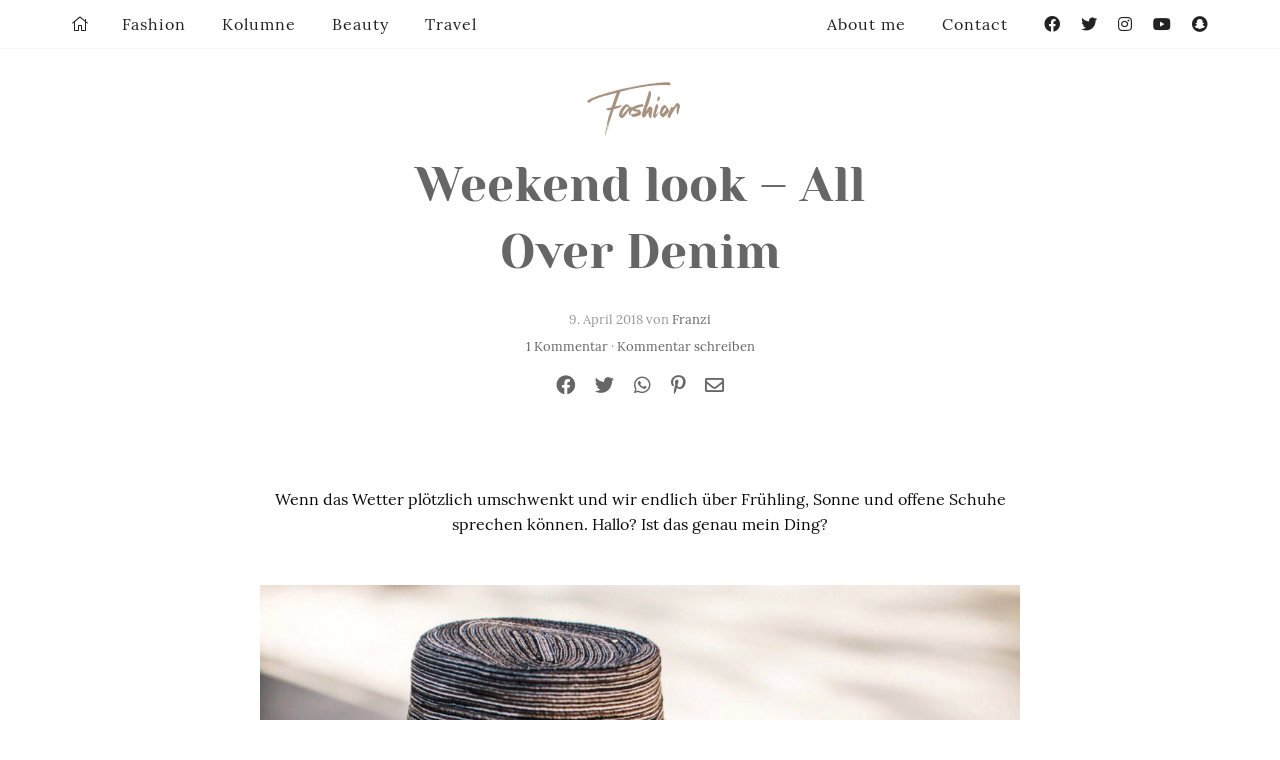

--- FILE ---
content_type: text/html; charset=UTF-8
request_url: https://zukkermaedchen.de/2018/04/weekend-look-all-over-denim.html/
body_size: 29578
content:
<!DOCTYPE html>
<!--[if IE 9]><html class="lt-ie10 no-js" lang="en" > <![endif]-->
<html class="no-js" lang="de" >
<head>
  <meta charset="utf-8">
  <meta http-equiv="X-UA-Compatible" content="IE=edge">
  <link rel="profile" href="http://gmpg.org/xfn/11" />
  <meta name="viewport" content="width=device-width">
  <meta name='robots' content='index, follow, max-image-preview:large, max-snippet:-1, max-video-preview:-1' />

	<!-- This site is optimized with the Yoast SEO plugin v24.9 - https://yoast.com/wordpress/plugins/seo/ -->
	<title>Weekend look - All Over Denim - zukkermaedchen</title>
	<meta name="description" content="Weekend look - All Over Denim. Was ich an einem sonnigen Wochenende so treibe? Nicht lachen, aber ich lege mir meine offizielle Frühlingsuniform raus. Ist so. So landen wir heute bei einem all over denim look." />
	<link rel="canonical" href="https://zukkermaedchen.de/2018/04/weekend-look-all-over-denim.html/" />
	<meta property="og:locale" content="de_DE" />
	<meta property="og:type" content="article" />
	<meta property="og:title" content="Weekend look - All Over Denim - zukkermaedchen" />
	<meta property="og:description" content="Weekend look - All Over Denim. Was ich an einem sonnigen Wochenende so treibe? Nicht lachen, aber ich lege mir meine offizielle Frühlingsuniform raus. Ist so. So landen wir heute bei einem all over denim look." />
	<meta property="og:url" content="https://zukkermaedchen.de/2018/04/weekend-look-all-over-denim.html/" />
	<meta property="og:site_name" content="Zukkermädchen" />
	<meta property="article:author" content="https://www.facebook.com/pages/Zukkermaedchen-Blog/153665994678565?ref=hl" />
	<meta property="article:published_time" content="2018-04-09T09:16:12+00:00" />
	<meta property="article:modified_time" content="2018-04-09T10:12:55+00:00" />
	<meta property="og:image" content="https://zukkermaedchen.de/wp-content/uploads/2018/04/denim-zara-hut-asos-sonnenbrille-celine-zukkermaedchen_17.jpg" />
	<meta property="og:image:width" content="2000" />
	<meta property="og:image:height" content="2998" />
	<meta property="og:image:type" content="image/jpeg" />
	<meta name="author" content="Franzi" />
	<meta name="twitter:label1" content="Verfasst von" />
	<meta name="twitter:data1" content="Franzi" />
	<script type="application/ld+json" class="yoast-schema-graph">{"@context":"https://schema.org","@graph":[{"@type":"WebPage","@id":"https://zukkermaedchen.de/2018/04/weekend-look-all-over-denim.html/","url":"https://zukkermaedchen.de/2018/04/weekend-look-all-over-denim.html/","name":"Weekend look - All Over Denim - zukkermaedchen","isPartOf":{"@id":"https://zukkermaedchen.de/#website"},"primaryImageOfPage":{"@id":"https://zukkermaedchen.de/2018/04/weekend-look-all-over-denim.html/#primaryimage"},"image":{"@id":"https://zukkermaedchen.de/2018/04/weekend-look-all-over-denim.html/#primaryimage"},"thumbnailUrl":"https://zukkermaedchen.de/wp-content/uploads/2018/04/denim-zara-hut-asos-sonnenbrille-celine-zukkermaedchen_17.jpg","datePublished":"2018-04-09T09:16:12+00:00","dateModified":"2018-04-09T10:12:55+00:00","author":{"@id":"https://zukkermaedchen.de/#/schema/person/36f01377bdc410d1f62a6a257b2f1d12"},"description":"Weekend look - All Over Denim. Was ich an einem sonnigen Wochenende so treibe? Nicht lachen, aber ich lege mir meine offizielle Frühlingsuniform raus. Ist so. So landen wir heute bei einem all over denim look.","inLanguage":"de","potentialAction":[{"@type":"ReadAction","target":["https://zukkermaedchen.de/2018/04/weekend-look-all-over-denim.html/"]}]},{"@type":"ImageObject","inLanguage":"de","@id":"https://zukkermaedchen.de/2018/04/weekend-look-all-over-denim.html/#primaryimage","url":"https://zukkermaedchen.de/wp-content/uploads/2018/04/denim-zara-hut-asos-sonnenbrille-celine-zukkermaedchen_17.jpg","contentUrl":"https://zukkermaedchen.de/wp-content/uploads/2018/04/denim-zara-hut-asos-sonnenbrille-celine-zukkermaedchen_17.jpg","width":2000,"height":2998},{"@type":"WebSite","@id":"https://zukkermaedchen.de/#website","url":"https://zukkermaedchen.de/","name":"Zukkermädchen","description":"Mode-und Lifestyleblog","potentialAction":[{"@type":"SearchAction","target":{"@type":"EntryPoint","urlTemplate":"https://zukkermaedchen.de/?s={search_term_string}"},"query-input":{"@type":"PropertyValueSpecification","valueRequired":true,"valueName":"search_term_string"}}],"inLanguage":"de"},{"@type":"Person","@id":"https://zukkermaedchen.de/#/schema/person/36f01377bdc410d1f62a6a257b2f1d12","name":"Franzi","image":{"@type":"ImageObject","inLanguage":"de","@id":"https://zukkermaedchen.de/#/schema/person/image/","url":"https://secure.gravatar.com/avatar/5f97825697f7e35c9b78eef144a4033bc9582c3ef21ec40d214acb43f7581781?s=96&d=mm&r=g","contentUrl":"https://secure.gravatar.com/avatar/5f97825697f7e35c9b78eef144a4033bc9582c3ef21ec40d214acb43f7581781?s=96&d=mm&r=g","caption":"Franzi"},"sameAs":["http://www.zukkermaedchen.de","https://www.facebook.com/pages/Zukkermaedchen-Blog/153665994678565?ref=hl","https://instagram.com/zukkerme/","https://x.com/https://twitter.com/zukkermeBlog"],"url":"https://zukkermaedchen.de/author/franzi/"}]}</script>
	<!-- / Yoast SEO plugin. -->


<link rel='dns-prefetch' href='//platform-api.sharethis.com' />
<link rel='dns-prefetch' href='//stats.wp.com' />

<link rel="alternate" type="application/rss+xml" title="Zukkermädchen &raquo; Weekend look &#8211; All Over Denim-Kommentar-Feed" href="https://zukkermaedchen.de/2018/04/weekend-look-all-over-denim.html/feed/" />
<link rel="alternate" title="oEmbed (JSON)" type="application/json+oembed" href="https://zukkermaedchen.de/wp-json/oembed/1.0/embed?url=https%3A%2F%2Fzukkermaedchen.de%2F2018%2F04%2Fweekend-look-all-over-denim.html%2F" />
<link rel="alternate" title="oEmbed (XML)" type="text/xml+oembed" href="https://zukkermaedchen.de/wp-json/oembed/1.0/embed?url=https%3A%2F%2Fzukkermaedchen.de%2F2018%2F04%2Fweekend-look-all-over-denim.html%2F&#038;format=xml" />
<style id='wp-img-auto-sizes-contain-inline-css' type='text/css'>
img:is([sizes=auto i],[sizes^="auto," i]){contain-intrinsic-size:3000px 1500px}
/*# sourceURL=wp-img-auto-sizes-contain-inline-css */
</style>
<link rel='stylesheet' id='sbi_styles-css' href='https://zukkermaedchen.de/wp-content/plugins/instagram-feed/css/sbi-styles.min.css?ver=6.10.0' type='text/css' media='all' />
<style id='wp-block-library-inline-css' type='text/css'>
:root{--wp-block-synced-color:#7a00df;--wp-block-synced-color--rgb:122,0,223;--wp-bound-block-color:var(--wp-block-synced-color);--wp-editor-canvas-background:#ddd;--wp-admin-theme-color:#007cba;--wp-admin-theme-color--rgb:0,124,186;--wp-admin-theme-color-darker-10:#006ba1;--wp-admin-theme-color-darker-10--rgb:0,107,160.5;--wp-admin-theme-color-darker-20:#005a87;--wp-admin-theme-color-darker-20--rgb:0,90,135;--wp-admin-border-width-focus:2px}@media (min-resolution:192dpi){:root{--wp-admin-border-width-focus:1.5px}}.wp-element-button{cursor:pointer}:root .has-very-light-gray-background-color{background-color:#eee}:root .has-very-dark-gray-background-color{background-color:#313131}:root .has-very-light-gray-color{color:#eee}:root .has-very-dark-gray-color{color:#313131}:root .has-vivid-green-cyan-to-vivid-cyan-blue-gradient-background{background:linear-gradient(135deg,#00d084,#0693e3)}:root .has-purple-crush-gradient-background{background:linear-gradient(135deg,#34e2e4,#4721fb 50%,#ab1dfe)}:root .has-hazy-dawn-gradient-background{background:linear-gradient(135deg,#faaca8,#dad0ec)}:root .has-subdued-olive-gradient-background{background:linear-gradient(135deg,#fafae1,#67a671)}:root .has-atomic-cream-gradient-background{background:linear-gradient(135deg,#fdd79a,#004a59)}:root .has-nightshade-gradient-background{background:linear-gradient(135deg,#330968,#31cdcf)}:root .has-midnight-gradient-background{background:linear-gradient(135deg,#020381,#2874fc)}:root{--wp--preset--font-size--normal:16px;--wp--preset--font-size--huge:42px}.has-regular-font-size{font-size:1em}.has-larger-font-size{font-size:2.625em}.has-normal-font-size{font-size:var(--wp--preset--font-size--normal)}.has-huge-font-size{font-size:var(--wp--preset--font-size--huge)}.has-text-align-center{text-align:center}.has-text-align-left{text-align:left}.has-text-align-right{text-align:right}.has-fit-text{white-space:nowrap!important}#end-resizable-editor-section{display:none}.aligncenter{clear:both}.items-justified-left{justify-content:flex-start}.items-justified-center{justify-content:center}.items-justified-right{justify-content:flex-end}.items-justified-space-between{justify-content:space-between}.screen-reader-text{border:0;clip-path:inset(50%);height:1px;margin:-1px;overflow:hidden;padding:0;position:absolute;width:1px;word-wrap:normal!important}.screen-reader-text:focus{background-color:#ddd;clip-path:none;color:#444;display:block;font-size:1em;height:auto;left:5px;line-height:normal;padding:15px 23px 14px;text-decoration:none;top:5px;width:auto;z-index:100000}html :where(.has-border-color){border-style:solid}html :where([style*=border-top-color]){border-top-style:solid}html :where([style*=border-right-color]){border-right-style:solid}html :where([style*=border-bottom-color]){border-bottom-style:solid}html :where([style*=border-left-color]){border-left-style:solid}html :where([style*=border-width]){border-style:solid}html :where([style*=border-top-width]){border-top-style:solid}html :where([style*=border-right-width]){border-right-style:solid}html :where([style*=border-bottom-width]){border-bottom-style:solid}html :where([style*=border-left-width]){border-left-style:solid}html :where(img[class*=wp-image-]){height:auto;max-width:100%}:where(figure){margin:0 0 1em}html :where(.is-position-sticky){--wp-admin--admin-bar--position-offset:var(--wp-admin--admin-bar--height,0px)}@media screen and (max-width:600px){html :where(.is-position-sticky){--wp-admin--admin-bar--position-offset:0px}}

/*# sourceURL=wp-block-library-inline-css */
</style><style id='global-styles-inline-css' type='text/css'>
:root{--wp--preset--aspect-ratio--square: 1;--wp--preset--aspect-ratio--4-3: 4/3;--wp--preset--aspect-ratio--3-4: 3/4;--wp--preset--aspect-ratio--3-2: 3/2;--wp--preset--aspect-ratio--2-3: 2/3;--wp--preset--aspect-ratio--16-9: 16/9;--wp--preset--aspect-ratio--9-16: 9/16;--wp--preset--color--black: #000000;--wp--preset--color--cyan-bluish-gray: #abb8c3;--wp--preset--color--white: #ffffff;--wp--preset--color--pale-pink: #f78da7;--wp--preset--color--vivid-red: #cf2e2e;--wp--preset--color--luminous-vivid-orange: #ff6900;--wp--preset--color--luminous-vivid-amber: #fcb900;--wp--preset--color--light-green-cyan: #7bdcb5;--wp--preset--color--vivid-green-cyan: #00d084;--wp--preset--color--pale-cyan-blue: #8ed1fc;--wp--preset--color--vivid-cyan-blue: #0693e3;--wp--preset--color--vivid-purple: #9b51e0;--wp--preset--gradient--vivid-cyan-blue-to-vivid-purple: linear-gradient(135deg,rgb(6,147,227) 0%,rgb(155,81,224) 100%);--wp--preset--gradient--light-green-cyan-to-vivid-green-cyan: linear-gradient(135deg,rgb(122,220,180) 0%,rgb(0,208,130) 100%);--wp--preset--gradient--luminous-vivid-amber-to-luminous-vivid-orange: linear-gradient(135deg,rgb(252,185,0) 0%,rgb(255,105,0) 100%);--wp--preset--gradient--luminous-vivid-orange-to-vivid-red: linear-gradient(135deg,rgb(255,105,0) 0%,rgb(207,46,46) 100%);--wp--preset--gradient--very-light-gray-to-cyan-bluish-gray: linear-gradient(135deg,rgb(238,238,238) 0%,rgb(169,184,195) 100%);--wp--preset--gradient--cool-to-warm-spectrum: linear-gradient(135deg,rgb(74,234,220) 0%,rgb(151,120,209) 20%,rgb(207,42,186) 40%,rgb(238,44,130) 60%,rgb(251,105,98) 80%,rgb(254,248,76) 100%);--wp--preset--gradient--blush-light-purple: linear-gradient(135deg,rgb(255,206,236) 0%,rgb(152,150,240) 100%);--wp--preset--gradient--blush-bordeaux: linear-gradient(135deg,rgb(254,205,165) 0%,rgb(254,45,45) 50%,rgb(107,0,62) 100%);--wp--preset--gradient--luminous-dusk: linear-gradient(135deg,rgb(255,203,112) 0%,rgb(199,81,192) 50%,rgb(65,88,208) 100%);--wp--preset--gradient--pale-ocean: linear-gradient(135deg,rgb(255,245,203) 0%,rgb(182,227,212) 50%,rgb(51,167,181) 100%);--wp--preset--gradient--electric-grass: linear-gradient(135deg,rgb(202,248,128) 0%,rgb(113,206,126) 100%);--wp--preset--gradient--midnight: linear-gradient(135deg,rgb(2,3,129) 0%,rgb(40,116,252) 100%);--wp--preset--font-size--small: 13px;--wp--preset--font-size--medium: 20px;--wp--preset--font-size--large: 36px;--wp--preset--font-size--x-large: 42px;--wp--preset--spacing--20: 0.44rem;--wp--preset--spacing--30: 0.67rem;--wp--preset--spacing--40: 1rem;--wp--preset--spacing--50: 1.5rem;--wp--preset--spacing--60: 2.25rem;--wp--preset--spacing--70: 3.38rem;--wp--preset--spacing--80: 5.06rem;--wp--preset--shadow--natural: 6px 6px 9px rgba(0, 0, 0, 0.2);--wp--preset--shadow--deep: 12px 12px 50px rgba(0, 0, 0, 0.4);--wp--preset--shadow--sharp: 6px 6px 0px rgba(0, 0, 0, 0.2);--wp--preset--shadow--outlined: 6px 6px 0px -3px rgb(255, 255, 255), 6px 6px rgb(0, 0, 0);--wp--preset--shadow--crisp: 6px 6px 0px rgb(0, 0, 0);}:where(.is-layout-flex){gap: 0.5em;}:where(.is-layout-grid){gap: 0.5em;}body .is-layout-flex{display: flex;}.is-layout-flex{flex-wrap: wrap;align-items: center;}.is-layout-flex > :is(*, div){margin: 0;}body .is-layout-grid{display: grid;}.is-layout-grid > :is(*, div){margin: 0;}:where(.wp-block-columns.is-layout-flex){gap: 2em;}:where(.wp-block-columns.is-layout-grid){gap: 2em;}:where(.wp-block-post-template.is-layout-flex){gap: 1.25em;}:where(.wp-block-post-template.is-layout-grid){gap: 1.25em;}.has-black-color{color: var(--wp--preset--color--black) !important;}.has-cyan-bluish-gray-color{color: var(--wp--preset--color--cyan-bluish-gray) !important;}.has-white-color{color: var(--wp--preset--color--white) !important;}.has-pale-pink-color{color: var(--wp--preset--color--pale-pink) !important;}.has-vivid-red-color{color: var(--wp--preset--color--vivid-red) !important;}.has-luminous-vivid-orange-color{color: var(--wp--preset--color--luminous-vivid-orange) !important;}.has-luminous-vivid-amber-color{color: var(--wp--preset--color--luminous-vivid-amber) !important;}.has-light-green-cyan-color{color: var(--wp--preset--color--light-green-cyan) !important;}.has-vivid-green-cyan-color{color: var(--wp--preset--color--vivid-green-cyan) !important;}.has-pale-cyan-blue-color{color: var(--wp--preset--color--pale-cyan-blue) !important;}.has-vivid-cyan-blue-color{color: var(--wp--preset--color--vivid-cyan-blue) !important;}.has-vivid-purple-color{color: var(--wp--preset--color--vivid-purple) !important;}.has-black-background-color{background-color: var(--wp--preset--color--black) !important;}.has-cyan-bluish-gray-background-color{background-color: var(--wp--preset--color--cyan-bluish-gray) !important;}.has-white-background-color{background-color: var(--wp--preset--color--white) !important;}.has-pale-pink-background-color{background-color: var(--wp--preset--color--pale-pink) !important;}.has-vivid-red-background-color{background-color: var(--wp--preset--color--vivid-red) !important;}.has-luminous-vivid-orange-background-color{background-color: var(--wp--preset--color--luminous-vivid-orange) !important;}.has-luminous-vivid-amber-background-color{background-color: var(--wp--preset--color--luminous-vivid-amber) !important;}.has-light-green-cyan-background-color{background-color: var(--wp--preset--color--light-green-cyan) !important;}.has-vivid-green-cyan-background-color{background-color: var(--wp--preset--color--vivid-green-cyan) !important;}.has-pale-cyan-blue-background-color{background-color: var(--wp--preset--color--pale-cyan-blue) !important;}.has-vivid-cyan-blue-background-color{background-color: var(--wp--preset--color--vivid-cyan-blue) !important;}.has-vivid-purple-background-color{background-color: var(--wp--preset--color--vivid-purple) !important;}.has-black-border-color{border-color: var(--wp--preset--color--black) !important;}.has-cyan-bluish-gray-border-color{border-color: var(--wp--preset--color--cyan-bluish-gray) !important;}.has-white-border-color{border-color: var(--wp--preset--color--white) !important;}.has-pale-pink-border-color{border-color: var(--wp--preset--color--pale-pink) !important;}.has-vivid-red-border-color{border-color: var(--wp--preset--color--vivid-red) !important;}.has-luminous-vivid-orange-border-color{border-color: var(--wp--preset--color--luminous-vivid-orange) !important;}.has-luminous-vivid-amber-border-color{border-color: var(--wp--preset--color--luminous-vivid-amber) !important;}.has-light-green-cyan-border-color{border-color: var(--wp--preset--color--light-green-cyan) !important;}.has-vivid-green-cyan-border-color{border-color: var(--wp--preset--color--vivid-green-cyan) !important;}.has-pale-cyan-blue-border-color{border-color: var(--wp--preset--color--pale-cyan-blue) !important;}.has-vivid-cyan-blue-border-color{border-color: var(--wp--preset--color--vivid-cyan-blue) !important;}.has-vivid-purple-border-color{border-color: var(--wp--preset--color--vivid-purple) !important;}.has-vivid-cyan-blue-to-vivid-purple-gradient-background{background: var(--wp--preset--gradient--vivid-cyan-blue-to-vivid-purple) !important;}.has-light-green-cyan-to-vivid-green-cyan-gradient-background{background: var(--wp--preset--gradient--light-green-cyan-to-vivid-green-cyan) !important;}.has-luminous-vivid-amber-to-luminous-vivid-orange-gradient-background{background: var(--wp--preset--gradient--luminous-vivid-amber-to-luminous-vivid-orange) !important;}.has-luminous-vivid-orange-to-vivid-red-gradient-background{background: var(--wp--preset--gradient--luminous-vivid-orange-to-vivid-red) !important;}.has-very-light-gray-to-cyan-bluish-gray-gradient-background{background: var(--wp--preset--gradient--very-light-gray-to-cyan-bluish-gray) !important;}.has-cool-to-warm-spectrum-gradient-background{background: var(--wp--preset--gradient--cool-to-warm-spectrum) !important;}.has-blush-light-purple-gradient-background{background: var(--wp--preset--gradient--blush-light-purple) !important;}.has-blush-bordeaux-gradient-background{background: var(--wp--preset--gradient--blush-bordeaux) !important;}.has-luminous-dusk-gradient-background{background: var(--wp--preset--gradient--luminous-dusk) !important;}.has-pale-ocean-gradient-background{background: var(--wp--preset--gradient--pale-ocean) !important;}.has-electric-grass-gradient-background{background: var(--wp--preset--gradient--electric-grass) !important;}.has-midnight-gradient-background{background: var(--wp--preset--gradient--midnight) !important;}.has-small-font-size{font-size: var(--wp--preset--font-size--small) !important;}.has-medium-font-size{font-size: var(--wp--preset--font-size--medium) !important;}.has-large-font-size{font-size: var(--wp--preset--font-size--large) !important;}.has-x-large-font-size{font-size: var(--wp--preset--font-size--x-large) !important;}
/*# sourceURL=global-styles-inline-css */
</style>

<style id='classic-theme-styles-inline-css' type='text/css'>
/*! This file is auto-generated */
.wp-block-button__link{color:#fff;background-color:#32373c;border-radius:9999px;box-shadow:none;text-decoration:none;padding:calc(.667em + 2px) calc(1.333em + 2px);font-size:1.125em}.wp-block-file__button{background:#32373c;color:#fff;text-decoration:none}
/*# sourceURL=/wp-includes/css/classic-themes.min.css */
</style>
<link data-minify="1" rel='stylesheet' id='ohfuchs-live-css-css' href='https://zukkermaedchen.de/wp-content/cache/min/1/wp-content/themes/zukker-2020-by-ohfuchs/assets/dist/live.min.css?ver=1768422199' type='text/css' media='all' />
<link data-minify="1" rel='stylesheet' id='fontawesome-pro-5-all-css' href='https://zukkermaedchen.de/wp-content/cache/min/1/wp-content/plugins/ohfuchs-plugin-tools/resources/fontawesome-pro-5/css/all.min.css?ver=1768422199' type='text/css' media='all' />
<style id='akismet-widget-style-inline-css' type='text/css'>

			.a-stats {
				--akismet-color-mid-green: #357b49;
				--akismet-color-white: #fff;
				--akismet-color-light-grey: #f6f7f7;

				max-width: 350px;
				width: auto;
			}

			.a-stats * {
				all: unset;
				box-sizing: border-box;
			}

			.a-stats strong {
				font-weight: 600;
			}

			.a-stats a.a-stats__link,
			.a-stats a.a-stats__link:visited,
			.a-stats a.a-stats__link:active {
				background: var(--akismet-color-mid-green);
				border: none;
				box-shadow: none;
				border-radius: 8px;
				color: var(--akismet-color-white);
				cursor: pointer;
				display: block;
				font-family: -apple-system, BlinkMacSystemFont, 'Segoe UI', 'Roboto', 'Oxygen-Sans', 'Ubuntu', 'Cantarell', 'Helvetica Neue', sans-serif;
				font-weight: 500;
				padding: 12px;
				text-align: center;
				text-decoration: none;
				transition: all 0.2s ease;
			}

			/* Extra specificity to deal with TwentyTwentyOne focus style */
			.widget .a-stats a.a-stats__link:focus {
				background: var(--akismet-color-mid-green);
				color: var(--akismet-color-white);
				text-decoration: none;
			}

			.a-stats a.a-stats__link:hover {
				filter: brightness(110%);
				box-shadow: 0 4px 12px rgba(0, 0, 0, 0.06), 0 0 2px rgba(0, 0, 0, 0.16);
			}

			.a-stats .count {
				color: var(--akismet-color-white);
				display: block;
				font-size: 1.5em;
				line-height: 1.4;
				padding: 0 13px;
				white-space: nowrap;
			}
		
/*# sourceURL=akismet-widget-style-inline-css */
</style>
<link data-minify="1" rel='stylesheet' id='borlabs-cookie-custom-css' href='https://zukkermaedchen.de/wp-content/cache/min/1/wp-content/cache/borlabs-cookie/1/borlabs-cookie-1-de.css?ver=1768422199' type='text/css' media='all' />
<script type="text/javascript" src="https://zukkermaedchen.de/wp-content/plugins/jquery-manager/assets/js/jquery-3.5.1.min.js" id="jquery-core-js"></script>

<script type="text/javascript" id="ohfuchs-live-js-js-extra">
/* <![CDATA[ */
var ohfuchs = {"async":"https://zukkermaedchen.de/wp-content/themes/zukker-2020-by-ohfuchs/assets/dist/async.min.js?v=0.0.70","template_directory":"https://zukkermaedchen.de/wp-content/themes/zukker-2020-by-ohfuchs/","bloginfo":{"url":"https://zukkermaedchen.de"},"cond":{"is_single":true,"is_page":false,"is_singular":true,"is_home":false,"is_category":false,"is_archive":false,"is_search":false},"permalink":"https://zukkermaedchen.de/2018/04/weekend-look-all-over-denim.html/"};
//# sourceURL=ohfuchs-live-js-js-extra
/* ]]> */
</script>

<script data-no-optimize="1" data-no-minify="1" data-cfasync="false" nowprocket type="text/javascript" src="https://zukkermaedchen.de/wp-content/cache/borlabs-cookie/1/borlabs-cookie-config-de.json.js?ver=3.3.23-49" id="borlabs-cookie-config-js"></script>
<script data-no-optimize="1" data-no-minify="1" data-cfasync="false" nowprocket type="text/javascript" src="https://zukkermaedchen.de/wp-content/plugins/borlabs-cookie/assets/javascript/borlabs-cookie-prioritize.min.js?ver=3.3.23" id="borlabs-cookie-prioritize-js"></script>
<script data-borlabs-cookie-script-blocker-id='googleanalytics' type="text/template" data-borlabs-cookie-script-blocker-src="//platform-api.sharethis.com/js/sharethis.js#source=googleanalytics-wordpress#product=ga&amp;property=5950d8d6a17305001215ae12" id="googleanalytics-platform-sharethis-js"></script>
<link rel="https://api.w.org/" href="https://zukkermaedchen.de/wp-json/" /><link rel="alternate" title="JSON" type="application/json" href="https://zukkermaedchen.de/wp-json/wp/v2/posts/30035" /><link rel="EditURI" type="application/rsd+xml" title="RSD" href="https://zukkermaedchen.de/xmlrpc.php?rsd" />
<meta name="generator" content="WordPress 6.9" />
<link rel='shortlink' href='https://zukkermaedchen.de/?p=30035' />
<style type="text/css"> html:not(.js) .js-required, html.js .noscript { display: none; }</style><script type="text/javascript">
	window._wp_rp_static_base_url = 'https://wprp.zemanta.com/static/';
	window._wp_rp_wp_ajax_url = "https://zukkermaedchen.de/wp-admin/admin-ajax.php";
	window._wp_rp_plugin_version = '3.6.4';
	window._wp_rp_post_id = '30035';
	window._wp_rp_num_rel_posts = '4';
	window._wp_rp_thumbnails = true;
	window._wp_rp_post_title = 'Weekend+look+-+All+Over+Denim';
	window._wp_rp_post_tags = ['fashion', 'denim', 'weekend'];
	window._wp_rp_promoted_content = true;
</script>
	<style>img#wpstats{display:none}</style>
		<script nowprocket data-borlabs-cookie-script-blocker-ignore>
if ('0' === '1' && ('0' === '1' || '1' === '1')) {
    window['gtag_enable_tcf_support'] = true;
}
window.dataLayer = window.dataLayer || [];
if (typeof gtag !== 'function') {
    function gtag() {
        dataLayer.push(arguments);
    }
}
gtag('set', 'developer_id.dYjRjMm', true);
if ('0' === '1' || '1' === '1') {
    if (window.BorlabsCookieGoogleConsentModeDefaultSet !== true) {
        let getCookieValue = function (name) {
            return document.cookie.match('(^|;)\\s*' + name + '\\s*=\\s*([^;]+)')?.pop() || '';
        };
        let cookieValue = getCookieValue('borlabs-cookie-gcs');
        let consentsFromCookie = {};
        if (cookieValue !== '') {
            consentsFromCookie = JSON.parse(decodeURIComponent(cookieValue));
        }
        let defaultValues = {
            'ad_storage': 'denied',
            'ad_user_data': 'denied',
            'ad_personalization': 'denied',
            'analytics_storage': 'denied',
            'functionality_storage': 'denied',
            'personalization_storage': 'denied',
            'security_storage': 'denied',
            'wait_for_update': 500,
        };
        gtag('consent', 'default', { ...defaultValues, ...consentsFromCookie });
    }
    window.BorlabsCookieGoogleConsentModeDefaultSet = true;
    let borlabsCookieConsentChangeHandler = function () {
        window.dataLayer = window.dataLayer || [];
        if (typeof gtag !== 'function') { function gtag(){dataLayer.push(arguments);} }

        let getCookieValue = function (name) {
            return document.cookie.match('(^|;)\\s*' + name + '\\s*=\\s*([^;]+)')?.pop() || '';
        };
        let cookieValue = getCookieValue('borlabs-cookie-gcs');
        let consentsFromCookie = {};
        if (cookieValue !== '') {
            consentsFromCookie = JSON.parse(decodeURIComponent(cookieValue));
        }

        consentsFromCookie.analytics_storage = BorlabsCookie.Consents.hasConsent('google-analytics') ? 'granted' : 'denied';

        BorlabsCookie.CookieLibrary.setCookie(
            'borlabs-cookie-gcs',
            JSON.stringify(consentsFromCookie),
            BorlabsCookie.Settings.automaticCookieDomainAndPath.value ? '' : BorlabsCookie.Settings.cookieDomain.value,
            BorlabsCookie.Settings.cookiePath.value,
            BorlabsCookie.Cookie.getPluginCookie().expires,
            BorlabsCookie.Settings.cookieSecure.value,
            BorlabsCookie.Settings.cookieSameSite.value
        );
    }
    document.addEventListener('borlabs-cookie-consent-saved', borlabsCookieConsentChangeHandler);
    document.addEventListener('borlabs-cookie-handle-unblock', borlabsCookieConsentChangeHandler);
}
if ('0' === '1') {
    gtag("js", new Date());
    gtag("config", "UA-54290674-1", {"anonymize_ip": true});

    (function (w, d, s, i) {
        var f = d.getElementsByTagName(s)[0],
            j = d.createElement(s);
        j.async = true;
        j.src =
            "https://www.googletagmanager.com/gtag/js?id=" + i;
        f.parentNode.insertBefore(j, f);
    })(window, document, "script", "UA-54290674-1");
}
</script><script nowprocket>
if('%%consentMode%%' === '1') {
    window.dataLayer = window.dataLayer || [];
    function gtag(){dataLayer.push(arguments);}
    gtag('consent', 'default', {
       'ad_storage': 'denied',
       'analytics_storage': 'denied'
    });
    gtag("js", new Date());

    gtag("config", "%%trackingId%%", { "anonymize_ip": true });

    (function (w, d, s, i) {
    var f = d.getElementsByTagName(s)[0],
        j = d.createElement(s);
    j.async = true;
    j.src =
        "https://www.googletagmanager.com/gtag/js?id=" + i;
    f.parentNode.insertBefore(j, f);
    })(window, document, "script", "%%trackingId%%");
}
</script><script>
(function() {
	(function (i, s, o, g, r, a, m) {
		i['GoogleAnalyticsObject'] = r;
		i[r] = i[r] || function () {
				(i[r].q = i[r].q || []).push(arguments)
			}, i[r].l = 1 * new Date();
		a = s.createElement(o),
			m = s.getElementsByTagName(o)[0];
		a.async = 1;
		a.src = g;
		m.parentNode.insertBefore(a, m)
	})(window, document, 'script', 'https://google-analytics.com/analytics.js', 'ga');

	ga('create', 'UA-54290674-1', 'auto');
			ga('send', 'pageview');
	})();
</script>
<noscript><style id="rocket-lazyload-nojs-css">.rll-youtube-player, [data-lazy-src]{display:none !important;}</style></noscript><meta name="generator" content="WP Rocket 3.18.3" data-wpr-features="wpr_defer_js wpr_minify_concatenate_js wpr_lazyload_images wpr_lazyload_iframes wpr_minify_css wpr_desktop" /></head>
<body class="wp-singular post-template-default single single-post postid-30035 single-format-standard wp-theme-zukker-2020-by-ohfuchs">
  <div data-rocket-location-hash="6d6cce80f0b8fb04f2ac8e4f022d4bb2" class="show-for-large" id="nl-placeholder"></div>
  <div data-rocket-location-hash="39401061640890b208523d310ccedfe4" id="sb-site">
	<main data-rocket-location-hash="03a5482733aad92b74d6adba3e1e0d92">

		<div data-rocket-location-hash="4b8163383255ee3ec6fa930a20790988" class="grid-x">

			<div class="cell">
				<section class="main pt pb the-post" id="sidebar-anchor">

  <article class="the-article mb post-30035 post type-post status-publish format-standard has-post-thumbnail hentry category-fashion -o-portrait" itemscope="" itemtype="http://schema.org/BlogPosting">

    <meta itemprop="datePublished" content="2018-04-09">
    <meta itemprop="dateCreated" content="2018-04-09">
          <meta itemprop="image" content="https://zukkermaedchen.de/wp-content/uploads/2018/04/denim-zara-hut-asos-sonnenbrille-celine-zukkermaedchen_17.jpg">
      <meta itemprop="thumbnailUrl" content="https://zukkermaedchen.de/wp-content/uploads/2018/04/denim-zara-hut-asos-sonnenbrille-celine-zukkermaedchen_17-100x150.jpg">
        <meta itemprop="url" content="https://zukkermaedchen.de/2018/04/weekend-look-all-over-denim.html/">
    <span itemprop="author" itemscope="" itemtype="http://schema.org/Person">
      <meta itemprop="name" content="Franzi">
    </span>

    <header class="slim text-center">

      
        
        <a class="the-single-category" href="https://zukkermaedchen.de/category/fashion/">Fashion</a>
      

      <h1 itemprop="name headline">
        <a href="https://zukkermaedchen.de/2018/04/weekend-look-all-over-denim.html/" rel="bookmark" title="Weekend look &#8211; All Over Denim">Weekend look &#8211; All Over Denim</a>
      </h1>


      
        <div class="meta small">

          <p>9. April 2018 von <a href="https://zukkermaedchen.de/author/franzi/" title="Beiträge von Franzi" rel="author">Franzi</a></p>

                      <p><a href="#the-comments">1 Kommentar</a> &middot;               <a href="#respond">Kommentar schreiben</a>
          
        </div>



        <div class="share-bar text-center">
  <div class="grid-x">
    <div class="cell">
      <a data-ohfuchs-share="facebook" data-ohfuchs-share-url="https://zukkermaedchen.de/2018/04/weekend-look-all-over-denim.html/">
        <i class="fab fa-facebook"></i>
      </a>
      <a data-ohfuchs-share="twitter" data-ohfuchs-share-url="https://zukkermaedchen.de/2018/04/weekend-look-all-over-denim.html/">
        <i class="fab fa-twitter"></i>
      </a>
      <a data-ohfuchs-share="whatsapp" data-ohfuchs-share-url="https://zukkermaedchen.de/2018/04/weekend-look-all-over-denim.html/">
        <i class="fab fa-whatsapp"></i>
      </a>
      <a data-ohfuchs-share="pinterest" data-ohfuchs-share-url="https://zukkermaedchen.de/2018/04/weekend-look-all-over-denim.html/">
        <i class="fab fa-pinterest-p"></i>
      </a>
      <a href="mailto:?body=https://zukkermaedchen.de/2018/04/weekend-look-all-over-denim.html/">
        <i class="far fa-envelope"></i>
      </a>
    </div>
  </div>
</div>
      

    </header>


    <div class="mt mb">
      <section class="grid-container post_new entry" role="content"  itemprop="articleBody">
  <div class="grid-x">
  <div class="cell slim"><p style="text-align: center;"><span class="">Wenn das Wetter plötzlich umschwenkt und wir endlich über Frühling, Sonne und offene Schuhe sprechen können. Hallo? Ist das genau mein Ding?</span></p>
<p><img fetchpriority="high" decoding="async" class="alignnone wp-image-30054 size-full" src="data:image/svg+xml,%3Csvg%20xmlns='http://www.w3.org/2000/svg'%20viewBox='0%200%202000%202998'%3E%3C/svg%3E" alt="Weekend look - All Over Denim" width="2000" height="2998" data-lazy-srcset="https://zukkermaedchen.de/wp-content/uploads/2018/04/denim-zara-hut-asos-sonnenbrille-celine-zukkermaedchen_17.jpg 2000w, https://zukkermaedchen.de/wp-content/uploads/2018/04/denim-zara-hut-asos-sonnenbrille-celine-zukkermaedchen_17-100x150.jpg 100w, https://zukkermaedchen.de/wp-content/uploads/2018/04/denim-zara-hut-asos-sonnenbrille-celine-zukkermaedchen_17-400x600.jpg 400w, https://zukkermaedchen.de/wp-content/uploads/2018/04/denim-zara-hut-asos-sonnenbrille-celine-zukkermaedchen_17-768x1151.jpg 768w, https://zukkermaedchen.de/wp-content/uploads/2018/04/denim-zara-hut-asos-sonnenbrille-celine-zukkermaedchen_17-683x1024.jpg 683w, https://zukkermaedchen.de/wp-content/uploads/2018/04/denim-zara-hut-asos-sonnenbrille-celine-zukkermaedchen_17-96x144.jpg 96w, https://zukkermaedchen.de/wp-content/uploads/2018/04/denim-zara-hut-asos-sonnenbrille-celine-zukkermaedchen_17-320x480.jpg 320w, https://zukkermaedchen.de/wp-content/uploads/2018/04/denim-zara-hut-asos-sonnenbrille-celine-zukkermaedchen_17-640x959.jpg 640w, https://zukkermaedchen.de/wp-content/uploads/2018/04/denim-zara-hut-asos-sonnenbrille-celine-zukkermaedchen_17-1024x1535.jpg 1024w, https://zukkermaedchen.de/wp-content/uploads/2018/04/denim-zara-hut-asos-sonnenbrille-celine-zukkermaedchen_17-1280x1920.jpg 1280w, https://zukkermaedchen.de/wp-content/uploads/2018/04/denim-zara-hut-asos-sonnenbrille-celine-zukkermaedchen_17-1920x2878.jpg 1920w" data-lazy-sizes="(max-width: 1024px) 100vw, 1024px" data-lazy-src="http://zukkermaedchen.de/wp-content/uploads/2018/04/denim-zara-hut-asos-sonnenbrille-celine-zukkermaedchen_17.jpg" /><noscript><img fetchpriority="high" decoding="async" class="alignnone wp-image-30054 size-full" src="http://zukkermaedchen.de/wp-content/uploads/2018/04/denim-zara-hut-asos-sonnenbrille-celine-zukkermaedchen_17.jpg" alt="Weekend look - All Over Denim" width="2000" height="2998" srcset="https://zukkermaedchen.de/wp-content/uploads/2018/04/denim-zara-hut-asos-sonnenbrille-celine-zukkermaedchen_17.jpg 2000w, https://zukkermaedchen.de/wp-content/uploads/2018/04/denim-zara-hut-asos-sonnenbrille-celine-zukkermaedchen_17-100x150.jpg 100w, https://zukkermaedchen.de/wp-content/uploads/2018/04/denim-zara-hut-asos-sonnenbrille-celine-zukkermaedchen_17-400x600.jpg 400w, https://zukkermaedchen.de/wp-content/uploads/2018/04/denim-zara-hut-asos-sonnenbrille-celine-zukkermaedchen_17-768x1151.jpg 768w, https://zukkermaedchen.de/wp-content/uploads/2018/04/denim-zara-hut-asos-sonnenbrille-celine-zukkermaedchen_17-683x1024.jpg 683w, https://zukkermaedchen.de/wp-content/uploads/2018/04/denim-zara-hut-asos-sonnenbrille-celine-zukkermaedchen_17-96x144.jpg 96w, https://zukkermaedchen.de/wp-content/uploads/2018/04/denim-zara-hut-asos-sonnenbrille-celine-zukkermaedchen_17-320x480.jpg 320w, https://zukkermaedchen.de/wp-content/uploads/2018/04/denim-zara-hut-asos-sonnenbrille-celine-zukkermaedchen_17-640x959.jpg 640w, https://zukkermaedchen.de/wp-content/uploads/2018/04/denim-zara-hut-asos-sonnenbrille-celine-zukkermaedchen_17-1024x1535.jpg 1024w, https://zukkermaedchen.de/wp-content/uploads/2018/04/denim-zara-hut-asos-sonnenbrille-celine-zukkermaedchen_17-1280x1920.jpg 1280w, https://zukkermaedchen.de/wp-content/uploads/2018/04/denim-zara-hut-asos-sonnenbrille-celine-zukkermaedchen_17-1920x2878.jpg 1920w" sizes="(max-width: 1024px) 100vw, 1024px" /></noscript></p>
<p>&nbsp;</p>
<p style="text-align: center;"><!--more--></p>
<p class="" style="text-align: justify;">Ich bin eigentlich kein Fan davon, euch meine Outfits im Detail zu beschreiben. Immerhin lebt diese Seite ja auch von Bildern. Ha. Wer hätte das gedacht und ihr habt ja alle gute Augen im Kopf. Aber wenn es um zwei bis drei bestimmte Looks geht, muss ich es einfach durchziehen und euch verbal mit modischem Gefasel beglücken. Denn was ich jedes Jahr nach den ersten so richtig echten Sonnenstrahlen mit wirklich echten steigenden Temperaturen tue: Ich veranstalte heimlich am Abend vor meinem Kleiderschrank eine Klamottenparty, die immer in ein kräftiges Ausmisten ausartet.<span class=""> Was passt noch? Was geht gar nicht mehr und was muss ich unbedingt wieder ausführen? Ich suche mir beim großen Auf- und Ausräumen auch eine offizielle Frühlingsuniform raus. Ja, das mache ich wirklich.</span></p>
<p class="" style="text-align: justify;">Sie besteht zu 90% immer aus echten Klassikern aus meinem Kleiderschrank. Die Art von Klassikern, die mich schon lange begleiten und immer wieder auf ein neues zum Einsatz kommen.</p>
<p style="text-align: justify;">
</div>          <div class="cell">
            <div class="headline-block">
              <span class="the-category fancy">
                Weekend look - All Over Denim              </span>
            </div>
          </div>
                    <div class="cell">

            <div class="grid-x grid-padding-x ">

              <div class="cell large-6">

                <p style="text-align: justify;">Mit Klassikern die immer gehen, die zeitlos sind und die ich wirklich nie missen möchte landen wir tatsächlich bei einem all over Denim Look. Wer sich noch nicht zu den glücklichen Besitzerinnen einer Jeansjacke zählt, sollte sich doch immer wieder umsehen und nicht zögern, wenn er die eine findet. Denn egal ob figurbetont oder oversize geschnitten, eine Jeansjacke passt zu jedem Anlass. Passend dazu habe ich mich für eine straight geschnittene Jeans entschieden und on Top gibt es einen lockeren Pulli aus leichter Baumwolle.</p>
<div class="shopthepost-widget" data-widget-id="3092857">
<p></p>
<div class="rs-adblock"><img decoding="async" style="width: 15px; height: 15px;" src="data:image/svg+xml,%3Csvg%20xmlns='http://www.w3.org/2000/svg'%20viewBox='0%200%200%200'%3E%3C/svg%3E" data-lazy-src="//assets.rewardstyle.com/production/9e198965bfad2df3408d6b9b8d398b3559b1ba7e/images/search/350.gif" /><noscript><img decoding="async" style="width: 15px; height: 15px;" src="//assets.rewardstyle.com/production/9e198965bfad2df3408d6b9b8d398b3559b1ba7e/images/search/350.gif" /></noscript><noscript>JavaScript is currently disabled in this browser. Reactivate it to view this content.</noscript></div>
</div>
<p>&nbsp;</p>
<h3 style="text-align: justify;"><span style="text-decoration: underline;"><strong>Die ersten offenen Schuhe,</strong></span></h3>
<p style="text-align: justify;">ind gefühlt seit fünf Jahren immer wieder meine wirklich sehr gut eingelaufenen Schleifchen-Pumps. Ich vermute, es wird die letzte Saison für sie sein, aber mir fällt es so schwer, mich von ihnen zu trennen. Ist so.</p>
<h3 style="text-align: justify;"><strong><span style="text-decoration: underline;">Die Accessoires &#8230;</span></strong></h3>
<p style="text-align: justify;">… Hut, Sonnenbrille, Rucksack. Mehr muss ich nicht sagen. Mit mehr Informationen sollte ich euch auch nicht nerven. Genießt die Sonne und haltet Ausschau nach der perfekten Jeansjacke. Ihr werdet es nicht bereuen.</p>

              </div>

              <div class="cell large-6">

                <p><img decoding="async" class="alignnone wp-image-30037 size-full" src="data:image/svg+xml,%3Csvg%20xmlns='http://www.w3.org/2000/svg'%20viewBox='0%200%201805%202843'%3E%3C/svg%3E" alt="Weekend look - All Over Denim" width="1805" height="2843" data-lazy-srcset="https://zukkermaedchen.de/wp-content/uploads/2018/04/denim-jacke-pinko-asos-hut-zukkermaechen_2.jpg 1805w, https://zukkermaedchen.de/wp-content/uploads/2018/04/denim-jacke-pinko-asos-hut-zukkermaechen_2-95x150.jpg 95w, https://zukkermaedchen.de/wp-content/uploads/2018/04/denim-jacke-pinko-asos-hut-zukkermaechen_2-381x600.jpg 381w, https://zukkermaedchen.de/wp-content/uploads/2018/04/denim-jacke-pinko-asos-hut-zukkermaechen_2-768x1210.jpg 768w, https://zukkermaedchen.de/wp-content/uploads/2018/04/denim-jacke-pinko-asos-hut-zukkermaechen_2-650x1024.jpg 650w, https://zukkermaedchen.de/wp-content/uploads/2018/04/denim-jacke-pinko-asos-hut-zukkermaechen_2-96x151.jpg 96w, https://zukkermaedchen.de/wp-content/uploads/2018/04/denim-jacke-pinko-asos-hut-zukkermaechen_2-320x504.jpg 320w, https://zukkermaedchen.de/wp-content/uploads/2018/04/denim-jacke-pinko-asos-hut-zukkermaechen_2-640x1008.jpg 640w, https://zukkermaedchen.de/wp-content/uploads/2018/04/denim-jacke-pinko-asos-hut-zukkermaechen_2-1024x1613.jpg 1024w, https://zukkermaedchen.de/wp-content/uploads/2018/04/denim-jacke-pinko-asos-hut-zukkermaechen_2-1219x1920.jpg 1219w" data-lazy-sizes="(max-width: 1024px) 100vw, 1024px" data-lazy-src="http://zukkermaedchen.de/wp-content/uploads/2018/04/denim-jacke-pinko-asos-hut-zukkermaechen_2.jpg" /><noscript><img decoding="async" class="alignnone wp-image-30037 size-full" src="http://zukkermaedchen.de/wp-content/uploads/2018/04/denim-jacke-pinko-asos-hut-zukkermaechen_2.jpg" alt="Weekend look - All Over Denim" width="1805" height="2843" srcset="https://zukkermaedchen.de/wp-content/uploads/2018/04/denim-jacke-pinko-asos-hut-zukkermaechen_2.jpg 1805w, https://zukkermaedchen.de/wp-content/uploads/2018/04/denim-jacke-pinko-asos-hut-zukkermaechen_2-95x150.jpg 95w, https://zukkermaedchen.de/wp-content/uploads/2018/04/denim-jacke-pinko-asos-hut-zukkermaechen_2-381x600.jpg 381w, https://zukkermaedchen.de/wp-content/uploads/2018/04/denim-jacke-pinko-asos-hut-zukkermaechen_2-768x1210.jpg 768w, https://zukkermaedchen.de/wp-content/uploads/2018/04/denim-jacke-pinko-asos-hut-zukkermaechen_2-650x1024.jpg 650w, https://zukkermaedchen.de/wp-content/uploads/2018/04/denim-jacke-pinko-asos-hut-zukkermaechen_2-96x151.jpg 96w, https://zukkermaedchen.de/wp-content/uploads/2018/04/denim-jacke-pinko-asos-hut-zukkermaechen_2-320x504.jpg 320w, https://zukkermaedchen.de/wp-content/uploads/2018/04/denim-jacke-pinko-asos-hut-zukkermaechen_2-640x1008.jpg 640w, https://zukkermaedchen.de/wp-content/uploads/2018/04/denim-jacke-pinko-asos-hut-zukkermaechen_2-1024x1613.jpg 1024w, https://zukkermaedchen.de/wp-content/uploads/2018/04/denim-jacke-pinko-asos-hut-zukkermaechen_2-1219x1920.jpg 1219w" sizes="(max-width: 1024px) 100vw, 1024px" /></noscript></p>
<div class="shopthepost-widget" data-widget-id="3092860">
<p></p>
<div class="rs-adblock"><img decoding="async" style="width: 15px; height: 15px;" src="data:image/svg+xml,%3Csvg%20xmlns='http://www.w3.org/2000/svg'%20viewBox='0%200%200%200'%3E%3C/svg%3E" data-lazy-src="//assets.rewardstyle.com/production/9e198965bfad2df3408d6b9b8d398b3559b1ba7e/images/search/350.gif" /><noscript><img decoding="async" style="width: 15px; height: 15px;" src="//assets.rewardstyle.com/production/9e198965bfad2df3408d6b9b8d398b3559b1ba7e/images/search/350.gif" /></noscript><noscript>JavaScript is currently disabled in this browser. Reactivate it to view this content.</noscript></div>
</div>

              </div>

            </div>

          </div>
                    <div class="cell">
            <div class="grid-x grid-padding-x ">
              <div class="cell large-4">
                <p><img decoding="async" class="alignnone wp-image-30048 size-full" src="data:image/svg+xml,%3Csvg%20xmlns='http://www.w3.org/2000/svg'%20viewBox='0%200%202000%202998'%3E%3C/svg%3E" alt="Weekend look - All Over Denim" width="2000" height="2998" data-lazy-src="http://zukkermaedchen.de/wp-content/uploads/2018/04/zara-jeans-pumps-peterkaiser-zukkermaedchen_3.jpg" /><noscript><img decoding="async" class="alignnone wp-image-30048 size-full" src="http://zukkermaedchen.de/wp-content/uploads/2018/04/zara-jeans-pumps-peterkaiser-zukkermaedchen_3.jpg" alt="Weekend look - All Over Denim" width="2000" height="2998" /></noscript></p>
<p><img decoding="async" class="alignnone wp-image-30052 size-full" src="data:image/svg+xml,%3Csvg%20xmlns='http://www.w3.org/2000/svg'%20viewBox='0%200%202000%202998'%3E%3C/svg%3E" alt="Weekend look - All Over Denim" width="2000" height="2998" data-lazy-srcset="https://zukkermaedchen.de/wp-content/uploads/2018/04/mcm-rucksack-denim-zara-zukkermaedchen_16.jpg 2000w, https://zukkermaedchen.de/wp-content/uploads/2018/04/mcm-rucksack-denim-zara-zukkermaedchen_16-100x150.jpg 100w, https://zukkermaedchen.de/wp-content/uploads/2018/04/mcm-rucksack-denim-zara-zukkermaedchen_16-400x600.jpg 400w, https://zukkermaedchen.de/wp-content/uploads/2018/04/mcm-rucksack-denim-zara-zukkermaedchen_16-768x1151.jpg 768w, https://zukkermaedchen.de/wp-content/uploads/2018/04/mcm-rucksack-denim-zara-zukkermaedchen_16-683x1024.jpg 683w, https://zukkermaedchen.de/wp-content/uploads/2018/04/mcm-rucksack-denim-zara-zukkermaedchen_16-96x144.jpg 96w, https://zukkermaedchen.de/wp-content/uploads/2018/04/mcm-rucksack-denim-zara-zukkermaedchen_16-320x480.jpg 320w, https://zukkermaedchen.de/wp-content/uploads/2018/04/mcm-rucksack-denim-zara-zukkermaedchen_16-640x959.jpg 640w, https://zukkermaedchen.de/wp-content/uploads/2018/04/mcm-rucksack-denim-zara-zukkermaedchen_16-1024x1535.jpg 1024w, https://zukkermaedchen.de/wp-content/uploads/2018/04/mcm-rucksack-denim-zara-zukkermaedchen_16-1280x1920.jpg 1280w, https://zukkermaedchen.de/wp-content/uploads/2018/04/mcm-rucksack-denim-zara-zukkermaedchen_16-1920x2878.jpg 1920w" data-lazy-sizes="(max-width: 1024px) 100vw, 1024px" data-lazy-src="http://zukkermaedchen.de/wp-content/uploads/2018/04/mcm-rucksack-denim-zara-zukkermaedchen_16.jpg" /><noscript><img decoding="async" class="alignnone wp-image-30052 size-full" src="http://zukkermaedchen.de/wp-content/uploads/2018/04/mcm-rucksack-denim-zara-zukkermaedchen_16.jpg" alt="Weekend look - All Over Denim" width="2000" height="2998" srcset="https://zukkermaedchen.de/wp-content/uploads/2018/04/mcm-rucksack-denim-zara-zukkermaedchen_16.jpg 2000w, https://zukkermaedchen.de/wp-content/uploads/2018/04/mcm-rucksack-denim-zara-zukkermaedchen_16-100x150.jpg 100w, https://zukkermaedchen.de/wp-content/uploads/2018/04/mcm-rucksack-denim-zara-zukkermaedchen_16-400x600.jpg 400w, https://zukkermaedchen.de/wp-content/uploads/2018/04/mcm-rucksack-denim-zara-zukkermaedchen_16-768x1151.jpg 768w, https://zukkermaedchen.de/wp-content/uploads/2018/04/mcm-rucksack-denim-zara-zukkermaedchen_16-683x1024.jpg 683w, https://zukkermaedchen.de/wp-content/uploads/2018/04/mcm-rucksack-denim-zara-zukkermaedchen_16-96x144.jpg 96w, https://zukkermaedchen.de/wp-content/uploads/2018/04/mcm-rucksack-denim-zara-zukkermaedchen_16-320x480.jpg 320w, https://zukkermaedchen.de/wp-content/uploads/2018/04/mcm-rucksack-denim-zara-zukkermaedchen_16-640x959.jpg 640w, https://zukkermaedchen.de/wp-content/uploads/2018/04/mcm-rucksack-denim-zara-zukkermaedchen_16-1024x1535.jpg 1024w, https://zukkermaedchen.de/wp-content/uploads/2018/04/mcm-rucksack-denim-zara-zukkermaedchen_16-1280x1920.jpg 1280w, https://zukkermaedchen.de/wp-content/uploads/2018/04/mcm-rucksack-denim-zara-zukkermaedchen_16-1920x2878.jpg 1920w" sizes="(max-width: 1024px) 100vw, 1024px" /></noscript></p>
              </div>
              <div class="cell large-8">
                <p><img decoding="async" class="alignnone wp-image-30038 size-full" src="data:image/svg+xml,%3Csvg%20xmlns='http://www.w3.org/2000/svg'%20viewBox='0%200%202000%202998'%3E%3C/svg%3E" alt="Weekend look - All Over Denim" width="2000" height="2998" data-lazy-srcset="https://zukkermaedchen.de/wp-content/uploads/2018/04/zara-jeans-pinko-jeansjacke-hut-asos_1.jpg 2000w, https://zukkermaedchen.de/wp-content/uploads/2018/04/zara-jeans-pinko-jeansjacke-hut-asos_1-100x150.jpg 100w, https://zukkermaedchen.de/wp-content/uploads/2018/04/zara-jeans-pinko-jeansjacke-hut-asos_1-400x600.jpg 400w, https://zukkermaedchen.de/wp-content/uploads/2018/04/zara-jeans-pinko-jeansjacke-hut-asos_1-768x1151.jpg 768w, https://zukkermaedchen.de/wp-content/uploads/2018/04/zara-jeans-pinko-jeansjacke-hut-asos_1-683x1024.jpg 683w, https://zukkermaedchen.de/wp-content/uploads/2018/04/zara-jeans-pinko-jeansjacke-hut-asos_1-96x144.jpg 96w, https://zukkermaedchen.de/wp-content/uploads/2018/04/zara-jeans-pinko-jeansjacke-hut-asos_1-320x480.jpg 320w, https://zukkermaedchen.de/wp-content/uploads/2018/04/zara-jeans-pinko-jeansjacke-hut-asos_1-640x959.jpg 640w, https://zukkermaedchen.de/wp-content/uploads/2018/04/zara-jeans-pinko-jeansjacke-hut-asos_1-1024x1535.jpg 1024w, https://zukkermaedchen.de/wp-content/uploads/2018/04/zara-jeans-pinko-jeansjacke-hut-asos_1-1280x1920.jpg 1280w, https://zukkermaedchen.de/wp-content/uploads/2018/04/zara-jeans-pinko-jeansjacke-hut-asos_1-1920x2878.jpg 1920w" data-lazy-sizes="(max-width: 1024px) 100vw, 1024px" data-lazy-src="http://zukkermaedchen.de/wp-content/uploads/2018/04/zara-jeans-pinko-jeansjacke-hut-asos_1.jpg" /><noscript><img decoding="async" class="alignnone wp-image-30038 size-full" src="http://zukkermaedchen.de/wp-content/uploads/2018/04/zara-jeans-pinko-jeansjacke-hut-asos_1.jpg" alt="Weekend look - All Over Denim" width="2000" height="2998" srcset="https://zukkermaedchen.de/wp-content/uploads/2018/04/zara-jeans-pinko-jeansjacke-hut-asos_1.jpg 2000w, https://zukkermaedchen.de/wp-content/uploads/2018/04/zara-jeans-pinko-jeansjacke-hut-asos_1-100x150.jpg 100w, https://zukkermaedchen.de/wp-content/uploads/2018/04/zara-jeans-pinko-jeansjacke-hut-asos_1-400x600.jpg 400w, https://zukkermaedchen.de/wp-content/uploads/2018/04/zara-jeans-pinko-jeansjacke-hut-asos_1-768x1151.jpg 768w, https://zukkermaedchen.de/wp-content/uploads/2018/04/zara-jeans-pinko-jeansjacke-hut-asos_1-683x1024.jpg 683w, https://zukkermaedchen.de/wp-content/uploads/2018/04/zara-jeans-pinko-jeansjacke-hut-asos_1-96x144.jpg 96w, https://zukkermaedchen.de/wp-content/uploads/2018/04/zara-jeans-pinko-jeansjacke-hut-asos_1-320x480.jpg 320w, https://zukkermaedchen.de/wp-content/uploads/2018/04/zara-jeans-pinko-jeansjacke-hut-asos_1-640x959.jpg 640w, https://zukkermaedchen.de/wp-content/uploads/2018/04/zara-jeans-pinko-jeansjacke-hut-asos_1-1024x1535.jpg 1024w, https://zukkermaedchen.de/wp-content/uploads/2018/04/zara-jeans-pinko-jeansjacke-hut-asos_1-1280x1920.jpg 1280w, https://zukkermaedchen.de/wp-content/uploads/2018/04/zara-jeans-pinko-jeansjacke-hut-asos_1-1920x2878.jpg 1920w" sizes="(max-width: 1024px) 100vw, 1024px" /></noscript></p>
              </div>
            </div>
          </div>
                      <div class="slim bild">
              <img width="1814" height="2859" src="data:image/svg+xml,%3Csvg%20xmlns='http://www.w3.org/2000/svg'%20viewBox='0%200%201814%202859'%3E%3C/svg%3E" class="attachment-content-full size-content-full" alt="Weekend look - All Over Denim" decoding="async" data-lazy-srcset="https://zukkermaedchen.de/wp-content/uploads/2018/04/mcm-rucksack-pumps-denim-jeans-zukkermaedchen_15.jpg 1814w, https://zukkermaedchen.de/wp-content/uploads/2018/04/mcm-rucksack-pumps-denim-jeans-zukkermaedchen_15-95x150.jpg 95w, https://zukkermaedchen.de/wp-content/uploads/2018/04/mcm-rucksack-pumps-denim-jeans-zukkermaedchen_15-381x600.jpg 381w, https://zukkermaedchen.de/wp-content/uploads/2018/04/mcm-rucksack-pumps-denim-jeans-zukkermaedchen_15-768x1210.jpg 768w, https://zukkermaedchen.de/wp-content/uploads/2018/04/mcm-rucksack-pumps-denim-jeans-zukkermaedchen_15-650x1024.jpg 650w, https://zukkermaedchen.de/wp-content/uploads/2018/04/mcm-rucksack-pumps-denim-jeans-zukkermaedchen_15-96x151.jpg 96w, https://zukkermaedchen.de/wp-content/uploads/2018/04/mcm-rucksack-pumps-denim-jeans-zukkermaedchen_15-320x504.jpg 320w, https://zukkermaedchen.de/wp-content/uploads/2018/04/mcm-rucksack-pumps-denim-jeans-zukkermaedchen_15-640x1009.jpg 640w, https://zukkermaedchen.de/wp-content/uploads/2018/04/mcm-rucksack-pumps-denim-jeans-zukkermaedchen_15-1024x1614.jpg 1024w, https://zukkermaedchen.de/wp-content/uploads/2018/04/mcm-rucksack-pumps-denim-jeans-zukkermaedchen_15-1218x1920.jpg 1218w" data-lazy-sizes="(max-width: 1024px) 100vw, 1024px" data-lazy-src="https://zukkermaedchen.de/wp-content/uploads/2018/04/mcm-rucksack-pumps-denim-jeans-zukkermaedchen_15.jpg" /><noscript><img width="1814" height="2859" src="https://zukkermaedchen.de/wp-content/uploads/2018/04/mcm-rucksack-pumps-denim-jeans-zukkermaedchen_15.jpg" class="attachment-content-full size-content-full" alt="Weekend look - All Over Denim" decoding="async" srcset="https://zukkermaedchen.de/wp-content/uploads/2018/04/mcm-rucksack-pumps-denim-jeans-zukkermaedchen_15.jpg 1814w, https://zukkermaedchen.de/wp-content/uploads/2018/04/mcm-rucksack-pumps-denim-jeans-zukkermaedchen_15-95x150.jpg 95w, https://zukkermaedchen.de/wp-content/uploads/2018/04/mcm-rucksack-pumps-denim-jeans-zukkermaedchen_15-381x600.jpg 381w, https://zukkermaedchen.de/wp-content/uploads/2018/04/mcm-rucksack-pumps-denim-jeans-zukkermaedchen_15-768x1210.jpg 768w, https://zukkermaedchen.de/wp-content/uploads/2018/04/mcm-rucksack-pumps-denim-jeans-zukkermaedchen_15-650x1024.jpg 650w, https://zukkermaedchen.de/wp-content/uploads/2018/04/mcm-rucksack-pumps-denim-jeans-zukkermaedchen_15-96x151.jpg 96w, https://zukkermaedchen.de/wp-content/uploads/2018/04/mcm-rucksack-pumps-denim-jeans-zukkermaedchen_15-320x504.jpg 320w, https://zukkermaedchen.de/wp-content/uploads/2018/04/mcm-rucksack-pumps-denim-jeans-zukkermaedchen_15-640x1009.jpg 640w, https://zukkermaedchen.de/wp-content/uploads/2018/04/mcm-rucksack-pumps-denim-jeans-zukkermaedchen_15-1024x1614.jpg 1024w, https://zukkermaedchen.de/wp-content/uploads/2018/04/mcm-rucksack-pumps-denim-jeans-zukkermaedchen_15-1218x1920.jpg 1218w" sizes="(max-width: 1024px) 100vw, 1024px" /></noscript>            </div>
            <div class="cell slim"><div class="shopthepost-widget" data-widget-id="3092859">
<p></p>
<div class="rs-adblock"><img decoding="async" style="width: 15px; height: 15px;" src="data:image/svg+xml,%3Csvg%20xmlns='http://www.w3.org/2000/svg'%20viewBox='0%200%200%200'%3E%3C/svg%3E" data-lazy-src="//assets.rewardstyle.com/production/9e198965bfad2df3408d6b9b8d398b3559b1ba7e/images/search/350.gif" /><noscript><img decoding="async" style="width: 15px; height: 15px;" src="//assets.rewardstyle.com/production/9e198965bfad2df3408d6b9b8d398b3559b1ba7e/images/search/350.gif" /></noscript><noscript>JavaScript is currently disabled in this browser. Reactivate it to view this content.</noscript></div>
</div>
</div>          <div class="cell">
            <div class="headline-block">
              <span class="the-category fancy">
                Alles Liebe              </span>
            </div>
          </div>
            </div>
</section>
    </div>


    <footer class="slim text-center">

      
        <div class="share-bar text-center">
  <div class="grid-x">
    <div class="cell">
      <a data-ohfuchs-share="facebook" data-ohfuchs-share-url="https://zukkermaedchen.de/2018/04/weekend-look-all-over-denim.html/">
        <i class="fab fa-facebook"></i>
      </a>
      <a data-ohfuchs-share="twitter" data-ohfuchs-share-url="https://zukkermaedchen.de/2018/04/weekend-look-all-over-denim.html/">
        <i class="fab fa-twitter"></i>
      </a>
      <a data-ohfuchs-share="whatsapp" data-ohfuchs-share-url="https://zukkermaedchen.de/2018/04/weekend-look-all-over-denim.html/">
        <i class="fab fa-whatsapp"></i>
      </a>
      <a data-ohfuchs-share="pinterest" data-ohfuchs-share-url="https://zukkermaedchen.de/2018/04/weekend-look-all-over-denim.html/">
        <i class="fab fa-pinterest-p"></i>
      </a>
      <a href="mailto:?body=https://zukkermaedchen.de/2018/04/weekend-look-all-over-denim.html/">
        <i class="far fa-envelope"></i>
      </a>
    </div>
  </div>
</div>
        <p class="postmetadata sub-text">Abgelegt unter  <a href="https://zukkermaedchen.de/category/fashion/" rel="category tag">Fashion</a> </p>

      
    </footer>


  </article>

  <section class="after-post pb pt grid-container">
  <div class="grid-x grid-margin-x grid-margin-y align-center">
    <div class="cell large-8">
      <div class="related-posts-wrap">
        
<div class="wp_rp_wrap  wp_rp_vertical_m" id="wp_rp_first"><div class="wp_rp_content"><h3 class="related_post_title">More from my site</h3><ul class="related_post wp_rp"><li data-position="0" data-poid="in-33844" data-post-type="none" ><a href="https://zukkermaedchen.de/2018/11/darum-ist-rot-die-ultimative-herbstfarbe.html/" class="wp_rp_thumbnail"><img src="data:image/svg+xml,%3Csvg%20xmlns='http://www.w3.org/2000/svg'%20viewBox='0%200%20150%20150'%3E%3C/svg%3E" alt="Darum ist Rot die ultimative Herbstfarbe" width="150" height="150" data-lazy-src="https://zukkermaedchen.de/wp-content/uploads/2018/11/rotelippen-mac-douglas-zara-pullover-150x150.jpg" /><noscript><img src="https://zukkermaedchen.de/wp-content/uploads/2018/11/rotelippen-mac-douglas-zara-pullover-150x150.jpg" alt="Darum ist Rot die ultimative Herbstfarbe" width="150" height="150" /></noscript></a><a href="https://zukkermaedchen.de/2018/11/darum-ist-rot-die-ultimative-herbstfarbe.html/" class="wp_rp_title">Darum ist Rot die ultimative Herbstfarbe</a></li><li data-position="1" data-poid="in-30568" data-post-type="none" ><a href="https://zukkermaedchen.de/2018/05/me-time-ein-tag-in-der-woche-gehoert-mir-und-meiner-haut.html/" class="wp_rp_thumbnail"><img src="data:image/svg+xml,%3Csvg%20xmlns='http://www.w3.org/2000/svg'%20viewBox='0%200%20150%20150'%3E%3C/svg%3E" alt="Me time. Ein Tag in der Woche gehört mir und meiner Haut" width="150" height="150" data-lazy-src="https://zukkermaedchen.de/wp-content/uploads/2018/05/loreal-hm-top-beauty-routine-gesichtspflege-150x150.jpg" /><noscript><img src="https://zukkermaedchen.de/wp-content/uploads/2018/05/loreal-hm-top-beauty-routine-gesichtspflege-150x150.jpg" alt="Me time. Ein Tag in der Woche gehört mir und meiner Haut" width="150" height="150" /></noscript></a><a href="https://zukkermaedchen.de/2018/05/me-time-ein-tag-in-der-woche-gehoert-mir-und-meiner-haut.html/" class="wp_rp_title">Me time. Ein Tag in der Woche gehört mir und meiner Haut</a></li><li data-position="2" data-poid="in-15455" data-post-type="none" ><a href="https://zukkermaedchen.de/2015/07/beauty-la-roche-posay-sun-care.html/" class="wp_rp_thumbnail"><img src="data:image/svg+xml,%3Csvg%20xmlns='http://www.w3.org/2000/svg'%20viewBox='0%200%20150%20150'%3E%3C/svg%3E" alt="Anzeige- Beauty: La Roche Posay Sun Care" width="150" height="150" data-lazy-src="https://zukkermaedchen.de/wp-content/uploads/2015/06/Beauty-La-Roche-Posay-Sun-Care-150x150.jpg" /><noscript><img src="https://zukkermaedchen.de/wp-content/uploads/2015/06/Beauty-La-Roche-Posay-Sun-Care-150x150.jpg" alt="Anzeige- Beauty: La Roche Posay Sun Care" width="150" height="150" /></noscript></a><a href="https://zukkermaedchen.de/2015/07/beauty-la-roche-posay-sun-care.html/" class="wp_rp_title">Anzeige- Beauty: La Roche Posay Sun Care</a></li><li data-position="3" data-poid="in-36881" data-post-type="none" ><a href="https://zukkermaedchen.de/2020/07/brow-lifting-der-neue-beauty-hype-fuer-schoene-augenbrauen.html/" class="wp_rp_thumbnail"><img src="data:image/svg+xml,%3Csvg%20xmlns='http://www.w3.org/2000/svg'%20viewBox='0%200%20150%20150'%3E%3C/svg%3E" alt="Brow Lifting &#8211; der neue Beauty Hype für schöne Augenbrauen" width="150" height="150" data-lazy-src="https://zukkermaedchen.de/wp-content/uploads/2020/07/brow-lifting-augenbrauen-beautytrend_1-150x150.jpg" /><noscript><img src="https://zukkermaedchen.de/wp-content/uploads/2020/07/brow-lifting-augenbrauen-beautytrend_1-150x150.jpg" alt="Brow Lifting &#8211; der neue Beauty Hype für schöne Augenbrauen" width="150" height="150" /></noscript></a><a href="https://zukkermaedchen.de/2020/07/brow-lifting-der-neue-beauty-hype-fuer-schoene-augenbrauen.html/" class="wp_rp_title">Brow Lifting &#8211; der neue Beauty Hype für schöne Augenbrauen</a></li></ul></div></div>
      </div>
    </div>
      </div>
</section>


  <section class="comments-section slim">
	<div class="the-comments">

	<h1 class="text-center mt mb">Kommentare</h1>


	

		
			<p class="text-center sub-text">Bisher ein Kommentar zu &#8220;Weekend look &#8211; All Over Denim&#8221;</p>

		

		<ol class="commentlist">
					<li class="comment even thread-even depth-1" id="comment-103464">
				<div id="div-comment-103464" class="comment-body">
				<div class="comment-author vcard">
			<img alt='' src="data:image/svg+xml,%3Csvg%20xmlns='http://www.w3.org/2000/svg'%20viewBox='0%200%20128%20128'%3E%3C/svg%3E" data-lazy-srcset='https://secure.gravatar.com/avatar/4ceccc731227d6c75c331e5e26f73d6173ae4a95b9dc153efbbe5ccd4b5eeddf?s=256&#038;d=mm&#038;r=g 2x' class='avatar avatar-128 photo' height='128' width='128' decoding='async' data-lazy-src="https://secure.gravatar.com/avatar/4ceccc731227d6c75c331e5e26f73d6173ae4a95b9dc153efbbe5ccd4b5eeddf?s=128&#038;d=mm&#038;r=g"/><noscript><img alt='' src='https://secure.gravatar.com/avatar/4ceccc731227d6c75c331e5e26f73d6173ae4a95b9dc153efbbe5ccd4b5eeddf?s=128&#038;d=mm&#038;r=g' srcset='https://secure.gravatar.com/avatar/4ceccc731227d6c75c331e5e26f73d6173ae4a95b9dc153efbbe5ccd4b5eeddf?s=256&#038;d=mm&#038;r=g 2x' class='avatar avatar-128 photo' height='128' width='128' decoding='async'/></noscript>			<cite class="fn"><a href="https://ouiouimarie.de" class="url" rel="ugc external nofollow">OUI OUI MARIE</a></cite> <span class="says">sagt:</span>		</div>
		
		<div class="comment-meta commentmetadata">
			<a href="https://zukkermaedchen.de/2018/04/weekend-look-all-over-denim.html/#comment-103464">9. April 2018 um 13:42 Uhr</a>		</div>

		<p>Ach wie passend! Ich habe übers Wochenende auch endlich meinen Kleiderschrank ausgemistet und die Winterkleidung in die hintersten Ecken verräumt. Zum Frühjahr werde ich zum Glück auch richtig minimalistisch und kann mich viel leichter trennen als im Winter, wenn die Melancholie dafür sorgt, dass ich zu jedem Kleidungsstück eine emotionale Verbindung aufbaue. Ich muss auch sagen bei so einer Ausmist-Aktion wird einem oft klar, dass Basics die beste Investition sind. Alles was letzte Saison noch so fancy war (und eigentlich total unbequem), sieht plötzlich absolut fad und kurios aus. Bye bye rosarote Brille! </p>
<p>Und falls es dich tröstet, ich warte bei Schuhen vermutlich auch darauf, dass sie mir irgendwann einfach abfallen oder sich in Luft auflösen. Wenn sie doch bequem sind und geliebt werden, warum dann gegen was Neues tauschen? </p>
<p>Liebe Grüße,<br />
Caro von <a href="https://ouiouimarie.de" rel="nofollow">ouiouimarie.de</a></p>

		<div class="reply"><a rel="nofollow" class="comment-reply-link" href="#comment-103464" data-commentid="103464" data-postid="30035" data-belowelement="div-comment-103464" data-respondelement="respond" data-replyto="Auf OUI OUI MARIE antworten" aria-label="Auf OUI OUI MARIE antworten">Antworten</a></div>
				</div>
				</li><!-- #comment-## -->
		</ol>


		<div class="navigation">
			<div class="alignleft"></div>
			<div class="alignright"></div>
		</div>


	

</div>		<div class="the-response mb mt p" id="respond">

		<div id="cancel-comment-reply">
			<small><a rel="nofollow" id="cancel-comment-reply-link" href="/2018/04/weekend-look-all-over-denim.html/#respond" style="display:none;">Hier klicken, um die Antwort abzubrechen.</a></small>
		</div>

		
							<div id="respond" class="comment-respond">
		<h3 id="reply-title" class="comment-reply-title">Schreibe einen Kommentar <small><a rel="nofollow" id="cancel-comment-reply-link" href="/2018/04/weekend-look-all-over-denim.html/#respond" style="display:none;">Antwort abbrechen</a></small></h3><form action="https://zukkermaedchen.de/wp-comments-post.php" method="post" id="commentform" class="comment-form"><p class="comment-notes"><span id="email-notes">Deine E-Mail-Adresse wird nicht veröffentlicht.</span> <span class="required-field-message">Erforderliche Felder sind mit <span class="required">*</span> markiert</span></p><p class="comment-form-comment"><textarea autocomplete="new-password"  id="c08a1a06c7"  name="c08a1a06c7"   placeholder="Dein Kommentar *" cols="45" rows="8" maxlength="65525" aria-required="true" required="required"></textarea><textarea id="comment" aria-label="hp-comment" aria-hidden="true" name="comment" autocomplete="new-password" style="padding:0 !important;clip:rect(1px, 1px, 1px, 1px) !important;position:absolute !important;white-space:nowrap !important;height:1px !important;width:1px !important;overflow:hidden !important;" tabindex="-1"></textarea><script data-noptimize>document.getElementById("comment").setAttribute( "id", "a015b187e6ed3cfe9a6bf485f4f60199" );document.getElementById("c08a1a06c7").setAttribute( "id", "comment" );</script></p><p class="comment-form-author"><input id="author" name="author" type="text" placeholder="Name*" value="" size="30" maxlength="245" /></p>
<p class="comment-form-email"><input id="email" name="email" type="email" placeholder="E-Mail-Adresse" value="" size="30" maxlength="100" aria-describedby="email-notes" /></p>
<p class="comment-form-url"><input id="url" name="url" type="url"  placeholder="Website"  value="" size="30" maxlength="200" /></p>
<div role="note" class="comment-form-policy-top-copy" style="font-size:80%"><p><span style="color: #000000; font-family: 'Source Sans Pro', 'Helvetica Neue', Helvetica, Roboto, Arial, sans-serif; font-size: 14px;">Mit der Nutzung dieses Formulares erklärst du dich mit der Speicherung und Verarbeitung deiner Daten (Name und Email Adresse) durch diese Website einverstanden. Mehr dazu findest du in meiner </span><a style="box-sizing: inherit; color: #d7b780; text-decoration-line: none; line-height: inherit; cursor: pointer; transition: color 200ms ease 0s; font-family: 'Source Sans Pro', 'Helvetica Neue', Helvetica, Roboto, Arial, sans-serif; font-size: 14px;" title="Datenschutz" href="https://zukkermaedchen.de/datenschutz" target="_Blank">Datenschutzerklärung</a><span style="color: #000000; font-family: 'Source Sans Pro', 'Helvetica Neue', Helvetica, Roboto, Arial, sans-serif; font-size: 14px;">.</span></p>
</div>
<p class="comment-form-policy">
            <label for="policy" style="display:block !important">
                <input id="policy" name="policy" value="policy-key" class="comment-form-policy__input" type="checkbox" style="width:auto; margin-right:7px;" aria-required="true">Ich habe die <a
			href="https://zukkermaedchen.de/datenschutz/"
			target="_blank"
			rel="nofollow"
			class="comment-form-policy__see-more-link">Datenschutzerklärung
		</a> gelesen und akzeptiert.<span class="comment-form-policy__required required"> *</span>
            </label>
        </p>
<p class="form-submit"><input name="submit" type="submit" id="submit" class="submit" value="Kommentar abschicken" /> <input type='hidden' name='comment_post_ID' value='30035' id='comment_post_ID' />
<input type='hidden' name='comment_parent' id='comment_parent' value='0' />
</p><p style="display: none;"><input type="hidden" id="akismet_comment_nonce" name="akismet_comment_nonce" value="b618455c03" /></p><p style="display: none !important;" class="akismet-fields-container" data-prefix="ak_"><label>&#916;<textarea name="ak_hp_textarea" cols="45" rows="8" maxlength="100"></textarea></label><input type="hidden" id="ak_js_1" name="ak_js" value="210"/></p></form>	</div><!-- #respond -->
			
	</div>
</section>
</section>			</div>

		</div>

	</main>


<footer data-rocket-location-hash="7db284f4fdfcf401fcd7257cc154589b" class="main">


  <div data-rocket-location-hash="317da610cda530ed812c283e9b2fd8fb" class="grid-container">

    <div class="grid-x mt mb grid-padding-x grid-padding-y search-and-follow align-center align-middle">

      <div class="cell  medium-4 ">

        <form action="https://zukkermaedchen.de">

          <input id="search" type="search" name="s" value="" placeholder="Suchst du etwas?" />

        </form>

      </div>

      <div class="cell small-12 large-8 ">
        <div class="menu-menue-footer-container"><ul id="footer-social" class="menu"><li id="menu-item-25143" class="menu-item menu-item-type-custom menu-item-object-custom --iconic --title menu-item-25143"><a target="_blank" href="https://www.facebook.com/zukkerme/"><i class="fa-facebook-f fab"></i>Facebook</a></li>
<li id="menu-item-25144" class="menu-item menu-item-type-custom menu-item-object-custom --iconic --title menu-item-25144"><a target="_blank" href="https://twitter.com/zukkermeBlog"><i class="fa-twitter fab"></i>Twitter</a></li>
<li id="menu-item-25145" class="menu-item menu-item-type-custom menu-item-object-custom --iconic --title menu-item-25145"><a target="_blank" href="https://www.bloglovin.com/blogs/zukkermadchen-10410371"><i class="fa-bold fas"></i>Bloglovin&#8216;</a></li>
<li id="menu-item-25146" class="menu-item menu-item-type-custom menu-item-object-custom --iconic --title menu-item-25146"><a target="_blank" href="/feed/"><i class="fa-rss fas"></i>RSS Feed</a></li>
</ul></div>      </div>

    </div>

  </div>



  <section data-rocket-location-hash="d4d99cadb920a67b01b90392f41de492" id="footer-instagram" class="mt mb">

    
<div id="sb_instagram"  class="sbi sbi_mob_col_1 sbi_tab_col_2 sbi_col_4" style="background-color: rgb(255,255,255); width: 100%;"	 data-feedid="sbi_17841401864680064#16"  data-res="auto" data-cols="4" data-colsmobile="1" data-colstablet="2" data-num="16" data-nummobile="" data-item-padding=""	 data-shortcode-atts="{&quot;num&quot;:&quot;16&quot;,&quot;cachetime&quot;:30}"  data-postid="30035" data-locatornonce="42a55ef2e4" data-imageaspectratio="1:1" data-sbi-flags="favorLocal,gdpr">
	
	<div id="sbi_images" >
		<div class="sbi_item sbi_type_carousel sbi_new sbi_transition"
	id="sbi_17877838080245005" data-date="1750588121">
	<div class="sbi_photo_wrap">
		<a class="sbi_photo" href="https://www.instagram.com/p/DLMyGU_M1Ct/" target="_blank" rel="noopener nofollow"
			data-full-res="https://scontent-fra5-2.cdninstagram.com/v/t51.75761-15/509657476_18510643909062157_4711190364604025091_n.jpg?stp=dst-jpg_e35_tt6&#038;_nc_cat=107&#038;ccb=1-7&#038;_nc_sid=18de74&#038;_nc_ohc=A7oxBS2U-y4Q7kNvwHqqPFP&#038;_nc_oc=AdnDntVQiGt0oCYYBHU4oM146GVTdNGbqCsqNuf67IAtnsKKZuMQW7rx0PJo8MepEPo&#038;_nc_zt=23&#038;_nc_ht=scontent-fra5-2.cdninstagram.com&#038;edm=ANo9K5cEAAAA&#038;_nc_gid=qk7rNN-5B-YWLshZ1lI7zA&#038;oh=00_AfOdENv1etupyAMp6XRrW2E2K8sn246U6oq1irKTCScTZA&#038;oe=685DC3D6"
			data-img-src-set="{&quot;d&quot;:&quot;https:\/\/scontent-fra5-2.cdninstagram.com\/v\/t51.75761-15\/509657476_18510643909062157_4711190364604025091_n.jpg?stp=dst-jpg_e35_tt6&amp;_nc_cat=107&amp;ccb=1-7&amp;_nc_sid=18de74&amp;_nc_ohc=A7oxBS2U-y4Q7kNvwHqqPFP&amp;_nc_oc=AdnDntVQiGt0oCYYBHU4oM146GVTdNGbqCsqNuf67IAtnsKKZuMQW7rx0PJo8MepEPo&amp;_nc_zt=23&amp;_nc_ht=scontent-fra5-2.cdninstagram.com&amp;edm=ANo9K5cEAAAA&amp;_nc_gid=qk7rNN-5B-YWLshZ1lI7zA&amp;oh=00_AfOdENv1etupyAMp6XRrW2E2K8sn246U6oq1irKTCScTZA&amp;oe=685DC3D6&quot;,&quot;150&quot;:&quot;https:\/\/scontent-fra5-2.cdninstagram.com\/v\/t51.75761-15\/509657476_18510643909062157_4711190364604025091_n.jpg?stp=dst-jpg_e35_tt6&amp;_nc_cat=107&amp;ccb=1-7&amp;_nc_sid=18de74&amp;_nc_ohc=A7oxBS2U-y4Q7kNvwHqqPFP&amp;_nc_oc=AdnDntVQiGt0oCYYBHU4oM146GVTdNGbqCsqNuf67IAtnsKKZuMQW7rx0PJo8MepEPo&amp;_nc_zt=23&amp;_nc_ht=scontent-fra5-2.cdninstagram.com&amp;edm=ANo9K5cEAAAA&amp;_nc_gid=qk7rNN-5B-YWLshZ1lI7zA&amp;oh=00_AfOdENv1etupyAMp6XRrW2E2K8sn246U6oq1irKTCScTZA&amp;oe=685DC3D6&quot;,&quot;320&quot;:&quot;https:\/\/scontent-fra5-2.cdninstagram.com\/v\/t51.75761-15\/509657476_18510643909062157_4711190364604025091_n.jpg?stp=dst-jpg_e35_tt6&amp;_nc_cat=107&amp;ccb=1-7&amp;_nc_sid=18de74&amp;_nc_ohc=A7oxBS2U-y4Q7kNvwHqqPFP&amp;_nc_oc=AdnDntVQiGt0oCYYBHU4oM146GVTdNGbqCsqNuf67IAtnsKKZuMQW7rx0PJo8MepEPo&amp;_nc_zt=23&amp;_nc_ht=scontent-fra5-2.cdninstagram.com&amp;edm=ANo9K5cEAAAA&amp;_nc_gid=qk7rNN-5B-YWLshZ1lI7zA&amp;oh=00_AfOdENv1etupyAMp6XRrW2E2K8sn246U6oq1irKTCScTZA&amp;oe=685DC3D6&quot;,&quot;640&quot;:&quot;https:\/\/scontent-fra5-2.cdninstagram.com\/v\/t51.75761-15\/509657476_18510643909062157_4711190364604025091_n.jpg?stp=dst-jpg_e35_tt6&amp;_nc_cat=107&amp;ccb=1-7&amp;_nc_sid=18de74&amp;_nc_ohc=A7oxBS2U-y4Q7kNvwHqqPFP&amp;_nc_oc=AdnDntVQiGt0oCYYBHU4oM146GVTdNGbqCsqNuf67IAtnsKKZuMQW7rx0PJo8MepEPo&amp;_nc_zt=23&amp;_nc_ht=scontent-fra5-2.cdninstagram.com&amp;edm=ANo9K5cEAAAA&amp;_nc_gid=qk7rNN-5B-YWLshZ1lI7zA&amp;oh=00_AfOdENv1etupyAMp6XRrW2E2K8sn246U6oq1irKTCScTZA&amp;oe=685DC3D6&quot;}">
			<span class="sbi-screenreader">It’s okay to slow down.
Ich bin zu oft gefangen in</span>
			<svg class="svg-inline--fa fa-clone fa-w-16 sbi_lightbox_carousel_icon" aria-hidden="true" aria-label="Clone" data-fa-proƒcessed="" data-prefix="far" data-icon="clone" role="img" xmlns="http://www.w3.org/2000/svg" viewBox="0 0 512 512">
                    <path fill="currentColor" d="M464 0H144c-26.51 0-48 21.49-48 48v48H48c-26.51 0-48 21.49-48 48v320c0 26.51 21.49 48 48 48h320c26.51 0 48-21.49 48-48v-48h48c26.51 0 48-21.49 48-48V48c0-26.51-21.49-48-48-48zM362 464H54a6 6 0 0 1-6-6V150a6 6 0 0 1 6-6h42v224c0 26.51 21.49 48 48 48h224v42a6 6 0 0 1-6 6zm96-96H150a6 6 0 0 1-6-6V54a6 6 0 0 1 6-6h308a6 6 0 0 1 6 6v308a6 6 0 0 1-6 6z"></path>
                </svg>						<img src="data:image/svg+xml,%3Csvg%20xmlns='http://www.w3.org/2000/svg'%20viewBox='0%200%200%200'%3E%3C/svg%3E" alt="It’s okay to slow down.
Ich bin zu oft gefangen in der „Du musst das doch schaffen“-Schiene.
Zu oft will ich mehr, als ich sollte – und nehme mir zu wenig Zeit, um loszulassen und zu genießen.

Nicht, weil ich nicht die Möglichkeiten habe – nein, schlichtweg weil ich glaube, ich muss dranbleiben.
Als würde ich verschwinden, wenn ich mal langsam mache.

Aber langsam lerne ich:
Ich verschwinde nicht in der Ruhe.
Ich verliere mich nicht, wenn ich loslasse.
Ich finde mich – ganz leise, ohne Leistung.

Und das darf reichen. ♥️
Achtet auf euch – das ist eure Aufgabe.

#selfcare #clamdown #relaxing #selfcare" aria-hidden="true" data-lazy-src="https://zukkermaedchen.de/wp-content/plugins/instagram-feed/img/placeholder.png"><noscript><img src="https://zukkermaedchen.de/wp-content/plugins/instagram-feed/img/placeholder.png" alt="It’s okay to slow down.
Ich bin zu oft gefangen in der „Du musst das doch schaffen“-Schiene.
Zu oft will ich mehr, als ich sollte – und nehme mir zu wenig Zeit, um loszulassen und zu genießen.

Nicht, weil ich nicht die Möglichkeiten habe – nein, schlichtweg weil ich glaube, ich muss dranbleiben.
Als würde ich verschwinden, wenn ich mal langsam mache.

Aber langsam lerne ich:
Ich verschwinde nicht in der Ruhe.
Ich verliere mich nicht, wenn ich loslasse.
Ich finde mich – ganz leise, ohne Leistung.

Und das darf reichen. ♥️
Achtet auf euch – das ist eure Aufgabe.

#selfcare #clamdown #relaxing #selfcare" aria-hidden="true"></noscript>
		</a>
	</div>
</div><div class="sbi_item sbi_type_carousel sbi_new sbi_transition"
	id="sbi_17976905927728680" data-date="1750406019">
	<div class="sbi_photo_wrap">
		<a class="sbi_photo" href="https://www.instagram.com/p/DLHWxERMa7R/" target="_blank" rel="noopener nofollow"
			data-full-res="https://scontent-fra3-2.cdninstagram.com/v/t51.75761-15/503493667_18510241159062157_2265039350781384774_n.jpg?stp=dst-jpg_e35_tt6&#038;_nc_cat=111&#038;ccb=1-7&#038;_nc_sid=18de74&#038;_nc_ohc=ez3-LQbiud0Q7kNvwFiFy4j&#038;_nc_oc=AdmN0DYN6IkodFAvgyoipKmz6WK4auYGxT3iR68BBgegtOjOMlQHY19v1ZINv1Uqh2U&#038;_nc_zt=23&#038;_nc_ht=scontent-fra3-2.cdninstagram.com&#038;edm=ANo9K5cEAAAA&#038;_nc_gid=qk7rNN-5B-YWLshZ1lI7zA&#038;oh=00_AfOuO_HmIk-73hnjZUbvuxu9M6zoRANFXIZx2Tz6N2Re8g&#038;oe=685DBDA7"
			data-img-src-set="{&quot;d&quot;:&quot;https:\/\/scontent-fra3-2.cdninstagram.com\/v\/t51.75761-15\/503493667_18510241159062157_2265039350781384774_n.jpg?stp=dst-jpg_e35_tt6&amp;_nc_cat=111&amp;ccb=1-7&amp;_nc_sid=18de74&amp;_nc_ohc=ez3-LQbiud0Q7kNvwFiFy4j&amp;_nc_oc=AdmN0DYN6IkodFAvgyoipKmz6WK4auYGxT3iR68BBgegtOjOMlQHY19v1ZINv1Uqh2U&amp;_nc_zt=23&amp;_nc_ht=scontent-fra3-2.cdninstagram.com&amp;edm=ANo9K5cEAAAA&amp;_nc_gid=qk7rNN-5B-YWLshZ1lI7zA&amp;oh=00_AfOuO_HmIk-73hnjZUbvuxu9M6zoRANFXIZx2Tz6N2Re8g&amp;oe=685DBDA7&quot;,&quot;150&quot;:&quot;https:\/\/scontent-fra3-2.cdninstagram.com\/v\/t51.75761-15\/503493667_18510241159062157_2265039350781384774_n.jpg?stp=dst-jpg_e35_tt6&amp;_nc_cat=111&amp;ccb=1-7&amp;_nc_sid=18de74&amp;_nc_ohc=ez3-LQbiud0Q7kNvwFiFy4j&amp;_nc_oc=AdmN0DYN6IkodFAvgyoipKmz6WK4auYGxT3iR68BBgegtOjOMlQHY19v1ZINv1Uqh2U&amp;_nc_zt=23&amp;_nc_ht=scontent-fra3-2.cdninstagram.com&amp;edm=ANo9K5cEAAAA&amp;_nc_gid=qk7rNN-5B-YWLshZ1lI7zA&amp;oh=00_AfOuO_HmIk-73hnjZUbvuxu9M6zoRANFXIZx2Tz6N2Re8g&amp;oe=685DBDA7&quot;,&quot;320&quot;:&quot;https:\/\/scontent-fra3-2.cdninstagram.com\/v\/t51.75761-15\/503493667_18510241159062157_2265039350781384774_n.jpg?stp=dst-jpg_e35_tt6&amp;_nc_cat=111&amp;ccb=1-7&amp;_nc_sid=18de74&amp;_nc_ohc=ez3-LQbiud0Q7kNvwFiFy4j&amp;_nc_oc=AdmN0DYN6IkodFAvgyoipKmz6WK4auYGxT3iR68BBgegtOjOMlQHY19v1ZINv1Uqh2U&amp;_nc_zt=23&amp;_nc_ht=scontent-fra3-2.cdninstagram.com&amp;edm=ANo9K5cEAAAA&amp;_nc_gid=qk7rNN-5B-YWLshZ1lI7zA&amp;oh=00_AfOuO_HmIk-73hnjZUbvuxu9M6zoRANFXIZx2Tz6N2Re8g&amp;oe=685DBDA7&quot;,&quot;640&quot;:&quot;https:\/\/scontent-fra3-2.cdninstagram.com\/v\/t51.75761-15\/503493667_18510241159062157_2265039350781384774_n.jpg?stp=dst-jpg_e35_tt6&amp;_nc_cat=111&amp;ccb=1-7&amp;_nc_sid=18de74&amp;_nc_ohc=ez3-LQbiud0Q7kNvwFiFy4j&amp;_nc_oc=AdmN0DYN6IkodFAvgyoipKmz6WK4auYGxT3iR68BBgegtOjOMlQHY19v1ZINv1Uqh2U&amp;_nc_zt=23&amp;_nc_ht=scontent-fra3-2.cdninstagram.com&amp;edm=ANo9K5cEAAAA&amp;_nc_gid=qk7rNN-5B-YWLshZ1lI7zA&amp;oh=00_AfOuO_HmIk-73hnjZUbvuxu9M6zoRANFXIZx2Tz6N2Re8g&amp;oe=685DBDA7&quot;}">
			<span class="sbi-screenreader">Anzeige/ nice to know - 5 Gründe, die euch von ELA</span>
			<svg class="svg-inline--fa fa-clone fa-w-16 sbi_lightbox_carousel_icon" aria-hidden="true" aria-label="Clone" data-fa-proƒcessed="" data-prefix="far" data-icon="clone" role="img" xmlns="http://www.w3.org/2000/svg" viewBox="0 0 512 512">
                    <path fill="currentColor" d="M464 0H144c-26.51 0-48 21.49-48 48v48H48c-26.51 0-48 21.49-48 48v320c0 26.51 21.49 48 48 48h320c26.51 0 48-21.49 48-48v-48h48c26.51 0 48-21.49 48-48V48c0-26.51-21.49-48-48-48zM362 464H54a6 6 0 0 1-6-6V150a6 6 0 0 1 6-6h42v224c0 26.51 21.49 48 48 48h224v42a6 6 0 0 1-6 6zm96-96H150a6 6 0 0 1-6-6V54a6 6 0 0 1 6-6h308a6 6 0 0 1 6 6v308a6 6 0 0 1-6 6z"></path>
                </svg>						<img src="data:image/svg+xml,%3Csvg%20xmlns='http://www.w3.org/2000/svg'%20viewBox='0%200%200%200'%3E%3C/svg%3E" alt="Anzeige/ nice to know - 5 Gründe, die euch von ELASTEN® überzeugen werden. 
Wenn du deiner Haut etwas Gutes tun willst –  kann ich dir ELASTEN®  empfehlen. Die Ampullen sind super easy in den Alltag zu integrieren – 1x täglich, fertig.
Eure Haut wird es euch danken 🙌

Schon ausprobiert? Oder traut ihr euch an Kollagen „von innen“ noch nicht ran? 

@elasten.official #elasten #elasteneffect" aria-hidden="true" data-lazy-src="https://zukkermaedchen.de/wp-content/plugins/instagram-feed/img/placeholder.png"><noscript><img src="https://zukkermaedchen.de/wp-content/plugins/instagram-feed/img/placeholder.png" alt="Anzeige/ nice to know - 5 Gründe, die euch von ELASTEN® überzeugen werden. 
Wenn du deiner Haut etwas Gutes tun willst –  kann ich dir ELASTEN®  empfehlen. Die Ampullen sind super easy in den Alltag zu integrieren – 1x täglich, fertig.
Eure Haut wird es euch danken 🙌

Schon ausprobiert? Oder traut ihr euch an Kollagen „von innen“ noch nicht ran? 

@elasten.official #elasten #elasteneffect" aria-hidden="true"></noscript>
		</a>
	</div>
</div><div class="sbi_item sbi_type_carousel sbi_new sbi_transition"
	id="sbi_18085867669665804" data-date="1750349354">
	<div class="sbi_photo_wrap">
		<a class="sbi_photo" href="https://www.instagram.com/p/DLFqr-FMEPD/" target="_blank" rel="noopener nofollow"
			data-full-res="https://scontent-fra5-2.cdninstagram.com/v/t51.75761-15/502400455_18510122992062157_9078425196667442655_n.jpg?stp=dst-jpg_e35_tt6&#038;_nc_cat=107&#038;ccb=1-7&#038;_nc_sid=18de74&#038;_nc_ohc=wYf2caZ55k8Q7kNvwGGf5OA&#038;_nc_oc=AdmphvFf9xbwiT9snxD2iGOAtUQ6gvXpeZ4bVmt3CUNWMbD6puNYD1qgzkTQYx8LDsE&#038;_nc_zt=23&#038;_nc_ht=scontent-fra5-2.cdninstagram.com&#038;edm=ANo9K5cEAAAA&#038;_nc_gid=qk7rNN-5B-YWLshZ1lI7zA&#038;oh=00_AfMObCn02NcvI0a06hnJE4Ajm9mbQY4vLUWn6fozb7Ry1g&#038;oe=685DDBA1"
			data-img-src-set="{&quot;d&quot;:&quot;https:\/\/scontent-fra5-2.cdninstagram.com\/v\/t51.75761-15\/502400455_18510122992062157_9078425196667442655_n.jpg?stp=dst-jpg_e35_tt6&amp;_nc_cat=107&amp;ccb=1-7&amp;_nc_sid=18de74&amp;_nc_ohc=wYf2caZ55k8Q7kNvwGGf5OA&amp;_nc_oc=AdmphvFf9xbwiT9snxD2iGOAtUQ6gvXpeZ4bVmt3CUNWMbD6puNYD1qgzkTQYx8LDsE&amp;_nc_zt=23&amp;_nc_ht=scontent-fra5-2.cdninstagram.com&amp;edm=ANo9K5cEAAAA&amp;_nc_gid=qk7rNN-5B-YWLshZ1lI7zA&amp;oh=00_AfMObCn02NcvI0a06hnJE4Ajm9mbQY4vLUWn6fozb7Ry1g&amp;oe=685DDBA1&quot;,&quot;150&quot;:&quot;https:\/\/scontent-fra5-2.cdninstagram.com\/v\/t51.75761-15\/502400455_18510122992062157_9078425196667442655_n.jpg?stp=dst-jpg_e35_tt6&amp;_nc_cat=107&amp;ccb=1-7&amp;_nc_sid=18de74&amp;_nc_ohc=wYf2caZ55k8Q7kNvwGGf5OA&amp;_nc_oc=AdmphvFf9xbwiT9snxD2iGOAtUQ6gvXpeZ4bVmt3CUNWMbD6puNYD1qgzkTQYx8LDsE&amp;_nc_zt=23&amp;_nc_ht=scontent-fra5-2.cdninstagram.com&amp;edm=ANo9K5cEAAAA&amp;_nc_gid=qk7rNN-5B-YWLshZ1lI7zA&amp;oh=00_AfMObCn02NcvI0a06hnJE4Ajm9mbQY4vLUWn6fozb7Ry1g&amp;oe=685DDBA1&quot;,&quot;320&quot;:&quot;https:\/\/scontent-fra5-2.cdninstagram.com\/v\/t51.75761-15\/502400455_18510122992062157_9078425196667442655_n.jpg?stp=dst-jpg_e35_tt6&amp;_nc_cat=107&amp;ccb=1-7&amp;_nc_sid=18de74&amp;_nc_ohc=wYf2caZ55k8Q7kNvwGGf5OA&amp;_nc_oc=AdmphvFf9xbwiT9snxD2iGOAtUQ6gvXpeZ4bVmt3CUNWMbD6puNYD1qgzkTQYx8LDsE&amp;_nc_zt=23&amp;_nc_ht=scontent-fra5-2.cdninstagram.com&amp;edm=ANo9K5cEAAAA&amp;_nc_gid=qk7rNN-5B-YWLshZ1lI7zA&amp;oh=00_AfMObCn02NcvI0a06hnJE4Ajm9mbQY4vLUWn6fozb7Ry1g&amp;oe=685DDBA1&quot;,&quot;640&quot;:&quot;https:\/\/scontent-fra5-2.cdninstagram.com\/v\/t51.75761-15\/502400455_18510122992062157_9078425196667442655_n.jpg?stp=dst-jpg_e35_tt6&amp;_nc_cat=107&amp;ccb=1-7&amp;_nc_sid=18de74&amp;_nc_ohc=wYf2caZ55k8Q7kNvwGGf5OA&amp;_nc_oc=AdmphvFf9xbwiT9snxD2iGOAtUQ6gvXpeZ4bVmt3CUNWMbD6puNYD1qgzkTQYx8LDsE&amp;_nc_zt=23&amp;_nc_ht=scontent-fra5-2.cdninstagram.com&amp;edm=ANo9K5cEAAAA&amp;_nc_gid=qk7rNN-5B-YWLshZ1lI7zA&amp;oh=00_AfMObCn02NcvI0a06hnJE4Ajm9mbQY4vLUWn6fozb7Ry1g&amp;oe=685DDBA1&quot;}">
			<span class="sbi-screenreader">Latest looks. 
Euer Favorit ? 

#styleinspiration </span>
			<svg class="svg-inline--fa fa-clone fa-w-16 sbi_lightbox_carousel_icon" aria-hidden="true" aria-label="Clone" data-fa-proƒcessed="" data-prefix="far" data-icon="clone" role="img" xmlns="http://www.w3.org/2000/svg" viewBox="0 0 512 512">
                    <path fill="currentColor" d="M464 0H144c-26.51 0-48 21.49-48 48v48H48c-26.51 0-48 21.49-48 48v320c0 26.51 21.49 48 48 48h320c26.51 0 48-21.49 48-48v-48h48c26.51 0 48-21.49 48-48V48c0-26.51-21.49-48-48-48zM362 464H54a6 6 0 0 1-6-6V150a6 6 0 0 1 6-6h42v224c0 26.51 21.49 48 48 48h224v42a6 6 0 0 1-6 6zm96-96H150a6 6 0 0 1-6-6V54a6 6 0 0 1 6-6h308a6 6 0 0 1 6 6v308a6 6 0 0 1-6 6z"></path>
                </svg>						<img src="data:image/svg+xml,%3Csvg%20xmlns='http://www.w3.org/2000/svg'%20viewBox='0%200%200%200'%3E%3C/svg%3E" alt="Latest looks. 
Euer Favorit ? 

#styleinspiration #fyp #classyoutfits #outfitrepeater" aria-hidden="true" data-lazy-src="https://zukkermaedchen.de/wp-content/plugins/instagram-feed/img/placeholder.png"><noscript><img src="https://zukkermaedchen.de/wp-content/plugins/instagram-feed/img/placeholder.png" alt="Latest looks. 
Euer Favorit ? 

#styleinspiration #fyp #classyoutfits #outfitrepeater" aria-hidden="true"></noscript>
		</a>
	</div>
</div><div class="sbi_item sbi_type_video sbi_new sbi_transition"
	id="sbi_18063229904127759" data-date="1750265021">
	<div class="sbi_photo_wrap">
		<a class="sbi_photo" href="https://www.instagram.com/reel/DLDJQuLsZTf/" target="_blank" rel="noopener nofollow"
			data-full-res="https://scontent-fra5-2.cdninstagram.com/v/t51.75761-15/509621387_18509939509062157_919679363121576989_n.jpg?stp=dst-jpg_e35_tt6&#038;_nc_cat=109&#038;ccb=1-7&#038;_nc_sid=18de74&#038;_nc_ohc=pFoWQm73Lv8Q7kNvwEG_3Xy&#038;_nc_oc=Adl4VsSqOcN2rnSKuG5mmegcMxbCASAd6Z2ESDMDeaeVZZ8IyNzprNH1mYX9WLdAEiE&#038;_nc_zt=23&#038;_nc_ht=scontent-fra5-2.cdninstagram.com&#038;edm=ANo9K5cEAAAA&#038;_nc_gid=qk7rNN-5B-YWLshZ1lI7zA&#038;oh=00_AfP7DrANMpQt5PBfsm6UPkZUY8N-73dI3sa3NycetpEoLA&#038;oe=685DAE8B"
			data-img-src-set="{&quot;d&quot;:&quot;https:\/\/scontent-fra5-2.cdninstagram.com\/v\/t51.75761-15\/509621387_18509939509062157_919679363121576989_n.jpg?stp=dst-jpg_e35_tt6&amp;_nc_cat=109&amp;ccb=1-7&amp;_nc_sid=18de74&amp;_nc_ohc=pFoWQm73Lv8Q7kNvwEG_3Xy&amp;_nc_oc=Adl4VsSqOcN2rnSKuG5mmegcMxbCASAd6Z2ESDMDeaeVZZ8IyNzprNH1mYX9WLdAEiE&amp;_nc_zt=23&amp;_nc_ht=scontent-fra5-2.cdninstagram.com&amp;edm=ANo9K5cEAAAA&amp;_nc_gid=qk7rNN-5B-YWLshZ1lI7zA&amp;oh=00_AfP7DrANMpQt5PBfsm6UPkZUY8N-73dI3sa3NycetpEoLA&amp;oe=685DAE8B&quot;,&quot;150&quot;:&quot;https:\/\/scontent-fra5-2.cdninstagram.com\/v\/t51.75761-15\/509621387_18509939509062157_919679363121576989_n.jpg?stp=dst-jpg_e35_tt6&amp;_nc_cat=109&amp;ccb=1-7&amp;_nc_sid=18de74&amp;_nc_ohc=pFoWQm73Lv8Q7kNvwEG_3Xy&amp;_nc_oc=Adl4VsSqOcN2rnSKuG5mmegcMxbCASAd6Z2ESDMDeaeVZZ8IyNzprNH1mYX9WLdAEiE&amp;_nc_zt=23&amp;_nc_ht=scontent-fra5-2.cdninstagram.com&amp;edm=ANo9K5cEAAAA&amp;_nc_gid=qk7rNN-5B-YWLshZ1lI7zA&amp;oh=00_AfP7DrANMpQt5PBfsm6UPkZUY8N-73dI3sa3NycetpEoLA&amp;oe=685DAE8B&quot;,&quot;320&quot;:&quot;https:\/\/scontent-fra5-2.cdninstagram.com\/v\/t51.75761-15\/509621387_18509939509062157_919679363121576989_n.jpg?stp=dst-jpg_e35_tt6&amp;_nc_cat=109&amp;ccb=1-7&amp;_nc_sid=18de74&amp;_nc_ohc=pFoWQm73Lv8Q7kNvwEG_3Xy&amp;_nc_oc=Adl4VsSqOcN2rnSKuG5mmegcMxbCASAd6Z2ESDMDeaeVZZ8IyNzprNH1mYX9WLdAEiE&amp;_nc_zt=23&amp;_nc_ht=scontent-fra5-2.cdninstagram.com&amp;edm=ANo9K5cEAAAA&amp;_nc_gid=qk7rNN-5B-YWLshZ1lI7zA&amp;oh=00_AfP7DrANMpQt5PBfsm6UPkZUY8N-73dI3sa3NycetpEoLA&amp;oe=685DAE8B&quot;,&quot;640&quot;:&quot;https:\/\/scontent-fra5-2.cdninstagram.com\/v\/t51.75761-15\/509621387_18509939509062157_919679363121576989_n.jpg?stp=dst-jpg_e35_tt6&amp;_nc_cat=109&amp;ccb=1-7&amp;_nc_sid=18de74&amp;_nc_ohc=pFoWQm73Lv8Q7kNvwEG_3Xy&amp;_nc_oc=Adl4VsSqOcN2rnSKuG5mmegcMxbCASAd6Z2ESDMDeaeVZZ8IyNzprNH1mYX9WLdAEiE&amp;_nc_zt=23&amp;_nc_ht=scontent-fra5-2.cdninstagram.com&amp;edm=ANo9K5cEAAAA&amp;_nc_gid=qk7rNN-5B-YWLshZ1lI7zA&amp;oh=00_AfP7DrANMpQt5PBfsm6UPkZUY8N-73dI3sa3NycetpEoLA&amp;oe=685DAE8B&quot;}">
			<span class="sbi-screenreader">Anzeige // Sports meets Beauty –
Ich durfte gemein</span>
						<svg style="color: rgba(255,255,255,1)" class="svg-inline--fa fa-play fa-w-14 sbi_playbtn" aria-label="Play" aria-hidden="true" data-fa-processed="" data-prefix="fa" data-icon="play" role="presentation" xmlns="http://www.w3.org/2000/svg" viewBox="0 0 448 512"><path fill="currentColor" d="M424.4 214.7L72.4 6.6C43.8-10.3 0 6.1 0 47.9V464c0 37.5 40.7 60.1 72.4 41.3l352-208c31.4-18.5 31.5-64.1 0-82.6z"></path></svg>			<img src="data:image/svg+xml,%3Csvg%20xmlns='http://www.w3.org/2000/svg'%20viewBox='0%200%200%200'%3E%3C/svg%3E" alt="Anzeige // Sports meets Beauty –
Ich durfte gemeinsam mit ELASTEN® die Players’ Night der Berlin Tennis Open erleben.
Eine Nacht voller Inspiration, starker Impulse, besonderer Gespräche – und dem gewissen Extra-Glow ✨
Weil wahre Schönheit von innen kommt.

@elasten.official #Elasten #ElastenEffect" aria-hidden="true" data-lazy-src="https://zukkermaedchen.de/wp-content/plugins/instagram-feed/img/placeholder.png"><noscript><img src="https://zukkermaedchen.de/wp-content/plugins/instagram-feed/img/placeholder.png" alt="Anzeige // Sports meets Beauty –
Ich durfte gemeinsam mit ELASTEN® die Players’ Night der Berlin Tennis Open erleben.
Eine Nacht voller Inspiration, starker Impulse, besonderer Gespräche – und dem gewissen Extra-Glow ✨
Weil wahre Schönheit von innen kommt.

@elasten.official #Elasten #ElastenEffect" aria-hidden="true"></noscript>
		</a>
	</div>
</div><div class="sbi_item sbi_type_video sbi_new sbi_transition"
	id="sbi_18082908085810353" data-date="1750151897">
	<div class="sbi_photo_wrap">
		<a class="sbi_photo" href="https://www.instagram.com/reel/DK_x51psQc4/" target="_blank" rel="noopener nofollow"
			data-full-res="https://scontent-fra5-1.cdninstagram.com/v/t51.75761-15/508620467_18509696236062157_3966473463033124083_n.jpg?stp=dst-jpg_e35_tt6&#038;_nc_cat=110&#038;ccb=1-7&#038;_nc_sid=18de74&#038;_nc_ohc=P2liPsnirpUQ7kNvwGmYarP&#038;_nc_oc=Adm-58agGgQ2Q3eKbKkxw7WMzuCXgLvWDjCbB4LEK56lihfx0UwsOjgAmSCP9pbJfKM&#038;_nc_zt=23&#038;_nc_ht=scontent-fra5-1.cdninstagram.com&#038;edm=ANo9K5cEAAAA&#038;_nc_gid=qk7rNN-5B-YWLshZ1lI7zA&#038;oh=00_AfNFjFap5KuWJjMr3u1M5nfU4beoWkPOx6RuCrTQEoIeqg&#038;oe=685DB00D"
			data-img-src-set="{&quot;d&quot;:&quot;https:\/\/scontent-fra5-1.cdninstagram.com\/v\/t51.75761-15\/508620467_18509696236062157_3966473463033124083_n.jpg?stp=dst-jpg_e35_tt6&amp;_nc_cat=110&amp;ccb=1-7&amp;_nc_sid=18de74&amp;_nc_ohc=P2liPsnirpUQ7kNvwGmYarP&amp;_nc_oc=Adm-58agGgQ2Q3eKbKkxw7WMzuCXgLvWDjCbB4LEK56lihfx0UwsOjgAmSCP9pbJfKM&amp;_nc_zt=23&amp;_nc_ht=scontent-fra5-1.cdninstagram.com&amp;edm=ANo9K5cEAAAA&amp;_nc_gid=qk7rNN-5B-YWLshZ1lI7zA&amp;oh=00_AfNFjFap5KuWJjMr3u1M5nfU4beoWkPOx6RuCrTQEoIeqg&amp;oe=685DB00D&quot;,&quot;150&quot;:&quot;https:\/\/scontent-fra5-1.cdninstagram.com\/v\/t51.75761-15\/508620467_18509696236062157_3966473463033124083_n.jpg?stp=dst-jpg_e35_tt6&amp;_nc_cat=110&amp;ccb=1-7&amp;_nc_sid=18de74&amp;_nc_ohc=P2liPsnirpUQ7kNvwGmYarP&amp;_nc_oc=Adm-58agGgQ2Q3eKbKkxw7WMzuCXgLvWDjCbB4LEK56lihfx0UwsOjgAmSCP9pbJfKM&amp;_nc_zt=23&amp;_nc_ht=scontent-fra5-1.cdninstagram.com&amp;edm=ANo9K5cEAAAA&amp;_nc_gid=qk7rNN-5B-YWLshZ1lI7zA&amp;oh=00_AfNFjFap5KuWJjMr3u1M5nfU4beoWkPOx6RuCrTQEoIeqg&amp;oe=685DB00D&quot;,&quot;320&quot;:&quot;https:\/\/scontent-fra5-1.cdninstagram.com\/v\/t51.75761-15\/508620467_18509696236062157_3966473463033124083_n.jpg?stp=dst-jpg_e35_tt6&amp;_nc_cat=110&amp;ccb=1-7&amp;_nc_sid=18de74&amp;_nc_ohc=P2liPsnirpUQ7kNvwGmYarP&amp;_nc_oc=Adm-58agGgQ2Q3eKbKkxw7WMzuCXgLvWDjCbB4LEK56lihfx0UwsOjgAmSCP9pbJfKM&amp;_nc_zt=23&amp;_nc_ht=scontent-fra5-1.cdninstagram.com&amp;edm=ANo9K5cEAAAA&amp;_nc_gid=qk7rNN-5B-YWLshZ1lI7zA&amp;oh=00_AfNFjFap5KuWJjMr3u1M5nfU4beoWkPOx6RuCrTQEoIeqg&amp;oe=685DB00D&quot;,&quot;640&quot;:&quot;https:\/\/scontent-fra5-1.cdninstagram.com\/v\/t51.75761-15\/508620467_18509696236062157_3966473463033124083_n.jpg?stp=dst-jpg_e35_tt6&amp;_nc_cat=110&amp;ccb=1-7&amp;_nc_sid=18de74&amp;_nc_ohc=P2liPsnirpUQ7kNvwGmYarP&amp;_nc_oc=Adm-58agGgQ2Q3eKbKkxw7WMzuCXgLvWDjCbB4LEK56lihfx0UwsOjgAmSCP9pbJfKM&amp;_nc_zt=23&amp;_nc_ht=scontent-fra5-1.cdninstagram.com&amp;edm=ANo9K5cEAAAA&amp;_nc_gid=qk7rNN-5B-YWLshZ1lI7zA&amp;oh=00_AfNFjFap5KuWJjMr3u1M5nfU4beoWkPOx6RuCrTQEoIeqg&amp;oe=685DB00D&quot;}">
			<span class="sbi-screenreader">Outfit Check mit Bestseller-Potenzial, oder? 
Zwis</span>
						<svg style="color: rgba(255,255,255,1)" class="svg-inline--fa fa-play fa-w-14 sbi_playbtn" aria-label="Play" aria-hidden="true" data-fa-processed="" data-prefix="fa" data-icon="play" role="presentation" xmlns="http://www.w3.org/2000/svg" viewBox="0 0 448 512"><path fill="currentColor" d="M424.4 214.7L72.4 6.6C43.8-10.3 0 6.1 0 47.9V464c0 37.5 40.7 60.1 72.4 41.3l352-208c31.4-18.5 31.5-64.1 0-82.6z"></path></svg>			<img src="data:image/svg+xml,%3Csvg%20xmlns='http://www.w3.org/2000/svg'%20viewBox='0%200%200%200'%3E%3C/svg%3E" alt="Outfit Check mit Bestseller-Potenzial, oder? 
Zwischen Büchern eine gute Figur machen – kann ich 💐

#styleinspiration #classylooks #fyp
#kadewe" aria-hidden="true" data-lazy-src="https://zukkermaedchen.de/wp-content/plugins/instagram-feed/img/placeholder.png"><noscript><img src="https://zukkermaedchen.de/wp-content/plugins/instagram-feed/img/placeholder.png" alt="Outfit Check mit Bestseller-Potenzial, oder? 
Zwischen Büchern eine gute Figur machen – kann ich 💐

#styleinspiration #classylooks #fyp
#kadewe" aria-hidden="true"></noscript>
		</a>
	</div>
</div><div class="sbi_item sbi_type_video sbi_new sbi_transition"
	id="sbi_17972455397747719" data-date="1750092812">
	<div class="sbi_photo_wrap">
		<a class="sbi_photo" href="https://www.instagram.com/reel/DK-BF-KMZQH/" target="_blank" rel="noopener nofollow"
			data-full-res="https://scontent-fra3-1.cdninstagram.com/v/t51.75761-15/508398344_18509577928062157_4835236834718819352_n.jpg?stp=dst-jpg_e35_tt6&#038;_nc_cat=103&#038;ccb=1-7&#038;_nc_sid=18de74&#038;_nc_ohc=kLMQ7AQQI_gQ7kNvwE6-KVd&#038;_nc_oc=Adlcg9PotFwJCu5osqvOmYhM1MDW8IdvGi3zrSyxDDX8lopCcZDyeG_rfJJxqFdctKA&#038;_nc_zt=23&#038;_nc_ht=scontent-fra3-1.cdninstagram.com&#038;edm=ANo9K5cEAAAA&#038;_nc_gid=qk7rNN-5B-YWLshZ1lI7zA&#038;oh=00_AfPio03PMR4gdKwA6TsELWu2U3FTPTOaueYPrepRZCxRDQ&#038;oe=685DD968"
			data-img-src-set="{&quot;d&quot;:&quot;https:\/\/scontent-fra3-1.cdninstagram.com\/v\/t51.75761-15\/508398344_18509577928062157_4835236834718819352_n.jpg?stp=dst-jpg_e35_tt6&amp;_nc_cat=103&amp;ccb=1-7&amp;_nc_sid=18de74&amp;_nc_ohc=kLMQ7AQQI_gQ7kNvwE6-KVd&amp;_nc_oc=Adlcg9PotFwJCu5osqvOmYhM1MDW8IdvGi3zrSyxDDX8lopCcZDyeG_rfJJxqFdctKA&amp;_nc_zt=23&amp;_nc_ht=scontent-fra3-1.cdninstagram.com&amp;edm=ANo9K5cEAAAA&amp;_nc_gid=qk7rNN-5B-YWLshZ1lI7zA&amp;oh=00_AfPio03PMR4gdKwA6TsELWu2U3FTPTOaueYPrepRZCxRDQ&amp;oe=685DD968&quot;,&quot;150&quot;:&quot;https:\/\/scontent-fra3-1.cdninstagram.com\/v\/t51.75761-15\/508398344_18509577928062157_4835236834718819352_n.jpg?stp=dst-jpg_e35_tt6&amp;_nc_cat=103&amp;ccb=1-7&amp;_nc_sid=18de74&amp;_nc_ohc=kLMQ7AQQI_gQ7kNvwE6-KVd&amp;_nc_oc=Adlcg9PotFwJCu5osqvOmYhM1MDW8IdvGi3zrSyxDDX8lopCcZDyeG_rfJJxqFdctKA&amp;_nc_zt=23&amp;_nc_ht=scontent-fra3-1.cdninstagram.com&amp;edm=ANo9K5cEAAAA&amp;_nc_gid=qk7rNN-5B-YWLshZ1lI7zA&amp;oh=00_AfPio03PMR4gdKwA6TsELWu2U3FTPTOaueYPrepRZCxRDQ&amp;oe=685DD968&quot;,&quot;320&quot;:&quot;https:\/\/scontent-fra3-1.cdninstagram.com\/v\/t51.75761-15\/508398344_18509577928062157_4835236834718819352_n.jpg?stp=dst-jpg_e35_tt6&amp;_nc_cat=103&amp;ccb=1-7&amp;_nc_sid=18de74&amp;_nc_ohc=kLMQ7AQQI_gQ7kNvwE6-KVd&amp;_nc_oc=Adlcg9PotFwJCu5osqvOmYhM1MDW8IdvGi3zrSyxDDX8lopCcZDyeG_rfJJxqFdctKA&amp;_nc_zt=23&amp;_nc_ht=scontent-fra3-1.cdninstagram.com&amp;edm=ANo9K5cEAAAA&amp;_nc_gid=qk7rNN-5B-YWLshZ1lI7zA&amp;oh=00_AfPio03PMR4gdKwA6TsELWu2U3FTPTOaueYPrepRZCxRDQ&amp;oe=685DD968&quot;,&quot;640&quot;:&quot;https:\/\/scontent-fra3-1.cdninstagram.com\/v\/t51.75761-15\/508398344_18509577928062157_4835236834718819352_n.jpg?stp=dst-jpg_e35_tt6&amp;_nc_cat=103&amp;ccb=1-7&amp;_nc_sid=18de74&amp;_nc_ohc=kLMQ7AQQI_gQ7kNvwE6-KVd&amp;_nc_oc=Adlcg9PotFwJCu5osqvOmYhM1MDW8IdvGi3zrSyxDDX8lopCcZDyeG_rfJJxqFdctKA&amp;_nc_zt=23&amp;_nc_ht=scontent-fra3-1.cdninstagram.com&amp;edm=ANo9K5cEAAAA&amp;_nc_gid=qk7rNN-5B-YWLshZ1lI7zA&amp;oh=00_AfPio03PMR4gdKwA6TsELWu2U3FTPTOaueYPrepRZCxRDQ&amp;oe=685DD968&quot;}">
			<span class="sbi-screenreader">New skill unlocked: 🎤 Interviews führen?!
Einen Ta</span>
						<svg style="color: rgba(255,255,255,1)" class="svg-inline--fa fa-play fa-w-14 sbi_playbtn" aria-label="Play" aria-hidden="true" data-fa-processed="" data-prefix="fa" data-icon="play" role="presentation" xmlns="http://www.w3.org/2000/svg" viewBox="0 0 448 512"><path fill="currentColor" d="M424.4 214.7L72.4 6.6C43.8-10.3 0 6.1 0 47.9V464c0 37.5 40.7 60.1 72.4 41.3l352-208c31.4-18.5 31.5-64.1 0-82.6z"></path></svg>			<img src="data:image/svg+xml,%3Csvg%20xmlns='http://www.w3.org/2000/svg'%20viewBox='0%200%200%200'%3E%3C/svg%3E" alt="New skill unlocked: 🎤 Interviews führen?!
Einen Tag auf dem @berlintennisopen mit @elasten.official – und natürlich hab ich euch mitgenommen.
Ob ich’s durchgespielt hab oder eher Game Over… you decide 

#tennisopen #berlin #berlintennisopen #fyp #vlog" aria-hidden="true" data-lazy-src="https://zukkermaedchen.de/wp-content/plugins/instagram-feed/img/placeholder.png"><noscript><img src="https://zukkermaedchen.de/wp-content/plugins/instagram-feed/img/placeholder.png" alt="New skill unlocked: 🎤 Interviews führen?!
Einen Tag auf dem @berlintennisopen mit @elasten.official – und natürlich hab ich euch mitgenommen.
Ob ich’s durchgespielt hab oder eher Game Over… you decide 

#tennisopen #berlin #berlintennisopen #fyp #vlog" aria-hidden="true"></noscript>
		</a>
	</div>
</div><div class="sbi_item sbi_type_video sbi_new sbi_transition"
	id="sbi_18042868820277226" data-date="1750012973">
	<div class="sbi_photo_wrap">
		<a class="sbi_photo" href="https://www.instagram.com/reel/DK7pBuhM981/" target="_blank" rel="noopener nofollow"
			data-full-res="https://scontent-fra5-2.cdninstagram.com/v/t51.75761-15/508346206_18509400274062157_791796481379369723_n.jpg?stp=dst-jpg_e35_tt6&#038;_nc_cat=109&#038;ccb=1-7&#038;_nc_sid=18de74&#038;_nc_ohc=31JQLJ_4IT0Q7kNvwGpvgmJ&#038;_nc_oc=AdmCnEyWRSi1E-hecjTdAzGoDV3fbkK7P0uDRexkUZpvodJnxnOAtaiJLxdtu28WFX8&#038;_nc_zt=23&#038;_nc_ht=scontent-fra5-2.cdninstagram.com&#038;edm=ANo9K5cEAAAA&#038;_nc_gid=qk7rNN-5B-YWLshZ1lI7zA&#038;oh=00_AfMulGYPZvwyPrO0bi7ShHTITt3lF19CsUk3c0tHBts8FA&#038;oe=685DBCA8"
			data-img-src-set="{&quot;d&quot;:&quot;https:\/\/scontent-fra5-2.cdninstagram.com\/v\/t51.75761-15\/508346206_18509400274062157_791796481379369723_n.jpg?stp=dst-jpg_e35_tt6&amp;_nc_cat=109&amp;ccb=1-7&amp;_nc_sid=18de74&amp;_nc_ohc=31JQLJ_4IT0Q7kNvwGpvgmJ&amp;_nc_oc=AdmCnEyWRSi1E-hecjTdAzGoDV3fbkK7P0uDRexkUZpvodJnxnOAtaiJLxdtu28WFX8&amp;_nc_zt=23&amp;_nc_ht=scontent-fra5-2.cdninstagram.com&amp;edm=ANo9K5cEAAAA&amp;_nc_gid=qk7rNN-5B-YWLshZ1lI7zA&amp;oh=00_AfMulGYPZvwyPrO0bi7ShHTITt3lF19CsUk3c0tHBts8FA&amp;oe=685DBCA8&quot;,&quot;150&quot;:&quot;https:\/\/scontent-fra5-2.cdninstagram.com\/v\/t51.75761-15\/508346206_18509400274062157_791796481379369723_n.jpg?stp=dst-jpg_e35_tt6&amp;_nc_cat=109&amp;ccb=1-7&amp;_nc_sid=18de74&amp;_nc_ohc=31JQLJ_4IT0Q7kNvwGpvgmJ&amp;_nc_oc=AdmCnEyWRSi1E-hecjTdAzGoDV3fbkK7P0uDRexkUZpvodJnxnOAtaiJLxdtu28WFX8&amp;_nc_zt=23&amp;_nc_ht=scontent-fra5-2.cdninstagram.com&amp;edm=ANo9K5cEAAAA&amp;_nc_gid=qk7rNN-5B-YWLshZ1lI7zA&amp;oh=00_AfMulGYPZvwyPrO0bi7ShHTITt3lF19CsUk3c0tHBts8FA&amp;oe=685DBCA8&quot;,&quot;320&quot;:&quot;https:\/\/scontent-fra5-2.cdninstagram.com\/v\/t51.75761-15\/508346206_18509400274062157_791796481379369723_n.jpg?stp=dst-jpg_e35_tt6&amp;_nc_cat=109&amp;ccb=1-7&amp;_nc_sid=18de74&amp;_nc_ohc=31JQLJ_4IT0Q7kNvwGpvgmJ&amp;_nc_oc=AdmCnEyWRSi1E-hecjTdAzGoDV3fbkK7P0uDRexkUZpvodJnxnOAtaiJLxdtu28WFX8&amp;_nc_zt=23&amp;_nc_ht=scontent-fra5-2.cdninstagram.com&amp;edm=ANo9K5cEAAAA&amp;_nc_gid=qk7rNN-5B-YWLshZ1lI7zA&amp;oh=00_AfMulGYPZvwyPrO0bi7ShHTITt3lF19CsUk3c0tHBts8FA&amp;oe=685DBCA8&quot;,&quot;640&quot;:&quot;https:\/\/scontent-fra5-2.cdninstagram.com\/v\/t51.75761-15\/508346206_18509400274062157_791796481379369723_n.jpg?stp=dst-jpg_e35_tt6&amp;_nc_cat=109&amp;ccb=1-7&amp;_nc_sid=18de74&amp;_nc_ohc=31JQLJ_4IT0Q7kNvwGpvgmJ&amp;_nc_oc=AdmCnEyWRSi1E-hecjTdAzGoDV3fbkK7P0uDRexkUZpvodJnxnOAtaiJLxdtu28WFX8&amp;_nc_zt=23&amp;_nc_ht=scontent-fra5-2.cdninstagram.com&amp;edm=ANo9K5cEAAAA&amp;_nc_gid=qk7rNN-5B-YWLshZ1lI7zA&amp;oh=00_AfMulGYPZvwyPrO0bi7ShHTITt3lF19CsUk3c0tHBts8FA&amp;oe=685DBCA8&quot;}">
			<span class="sbi-screenreader">Für mehr Liebe zur Blässe. 💐
Das ist meine Haut – </span>
						<svg style="color: rgba(255,255,255,1)" class="svg-inline--fa fa-play fa-w-14 sbi_playbtn" aria-label="Play" aria-hidden="true" data-fa-processed="" data-prefix="fa" data-icon="play" role="presentation" xmlns="http://www.w3.org/2000/svg" viewBox="0 0 448 512"><path fill="currentColor" d="M424.4 214.7L72.4 6.6C43.8-10.3 0 6.1 0 47.9V464c0 37.5 40.7 60.1 72.4 41.3l352-208c31.4-18.5 31.5-64.1 0-82.6z"></path></svg>			<img src="data:image/svg+xml,%3Csvg%20xmlns='http://www.w3.org/2000/svg'%20viewBox='0%200%200%200'%3E%3C/svg%3E" alt="Für mehr Liebe zur Blässe. 💐
Das ist meine Haut – gesund, stark und genau richtig so.
Mehr Selbstliebe. Mehr Sommer, wie er wirklich ist. Du musst nicht braun sein, um dich gut zu fühlen. Du bist genau richtig, wie du bist 💐

#selflove #nottanning #sunshine #selfcare #BlasseHautIstSchön #KeinSonnenzwang #sonnenschutzistliebe #fypagee❤️❤️" aria-hidden="true" data-lazy-src="https://zukkermaedchen.de/wp-content/plugins/instagram-feed/img/placeholder.png"><noscript><img src="https://zukkermaedchen.de/wp-content/plugins/instagram-feed/img/placeholder.png" alt="Für mehr Liebe zur Blässe. 💐
Das ist meine Haut – gesund, stark und genau richtig so.
Mehr Selbstliebe. Mehr Sommer, wie er wirklich ist. Du musst nicht braun sein, um dich gut zu fühlen. Du bist genau richtig, wie du bist 💐

#selflove #nottanning #sunshine #selfcare #BlasseHautIstSchön #KeinSonnenzwang #sonnenschutzistliebe #fypagee❤️❤️" aria-hidden="true"></noscript>
		</a>
	</div>
</div><div class="sbi_item sbi_type_carousel sbi_new sbi_transition"
	id="sbi_18066853469041053" data-date="1749915395">
	<div class="sbi_photo_wrap">
		<a class="sbi_photo" href="https://www.instagram.com/p/DK4u-YTMqUP/" target="_blank" rel="noopener nofollow"
			data-full-res="https://scontent-fra3-2.cdninstagram.com/v/t51.75761-15/505741768_18509160166062157_5889628000054938987_n.jpg?stp=dst-jpg_e35_tt6&#038;_nc_cat=111&#038;ccb=1-7&#038;_nc_sid=18de74&#038;_nc_ohc=riri3aGe0PkQ7kNvwGcrFES&#038;_nc_oc=Admv_-hbDjU5z6xr5s719YOJKqiJbHuXtw-SkyUDtP8zJ5r96DIkpPAiTif_BtHuFR4&#038;_nc_zt=23&#038;_nc_ht=scontent-fra3-2.cdninstagram.com&#038;edm=ANo9K5cEAAAA&#038;_nc_gid=qk7rNN-5B-YWLshZ1lI7zA&#038;oh=00_AfMniFg3sGIAT7l39E63sB5Lkzla1VRtEDXVNy3Uc2vYKw&#038;oe=685DDA59"
			data-img-src-set="{&quot;d&quot;:&quot;https:\/\/scontent-fra3-2.cdninstagram.com\/v\/t51.75761-15\/505741768_18509160166062157_5889628000054938987_n.jpg?stp=dst-jpg_e35_tt6&amp;_nc_cat=111&amp;ccb=1-7&amp;_nc_sid=18de74&amp;_nc_ohc=riri3aGe0PkQ7kNvwGcrFES&amp;_nc_oc=Admv_-hbDjU5z6xr5s719YOJKqiJbHuXtw-SkyUDtP8zJ5r96DIkpPAiTif_BtHuFR4&amp;_nc_zt=23&amp;_nc_ht=scontent-fra3-2.cdninstagram.com&amp;edm=ANo9K5cEAAAA&amp;_nc_gid=qk7rNN-5B-YWLshZ1lI7zA&amp;oh=00_AfMniFg3sGIAT7l39E63sB5Lkzla1VRtEDXVNy3Uc2vYKw&amp;oe=685DDA59&quot;,&quot;150&quot;:&quot;https:\/\/scontent-fra3-2.cdninstagram.com\/v\/t51.75761-15\/505741768_18509160166062157_5889628000054938987_n.jpg?stp=dst-jpg_e35_tt6&amp;_nc_cat=111&amp;ccb=1-7&amp;_nc_sid=18de74&amp;_nc_ohc=riri3aGe0PkQ7kNvwGcrFES&amp;_nc_oc=Admv_-hbDjU5z6xr5s719YOJKqiJbHuXtw-SkyUDtP8zJ5r96DIkpPAiTif_BtHuFR4&amp;_nc_zt=23&amp;_nc_ht=scontent-fra3-2.cdninstagram.com&amp;edm=ANo9K5cEAAAA&amp;_nc_gid=qk7rNN-5B-YWLshZ1lI7zA&amp;oh=00_AfMniFg3sGIAT7l39E63sB5Lkzla1VRtEDXVNy3Uc2vYKw&amp;oe=685DDA59&quot;,&quot;320&quot;:&quot;https:\/\/scontent-fra3-2.cdninstagram.com\/v\/t51.75761-15\/505741768_18509160166062157_5889628000054938987_n.jpg?stp=dst-jpg_e35_tt6&amp;_nc_cat=111&amp;ccb=1-7&amp;_nc_sid=18de74&amp;_nc_ohc=riri3aGe0PkQ7kNvwGcrFES&amp;_nc_oc=Admv_-hbDjU5z6xr5s719YOJKqiJbHuXtw-SkyUDtP8zJ5r96DIkpPAiTif_BtHuFR4&amp;_nc_zt=23&amp;_nc_ht=scontent-fra3-2.cdninstagram.com&amp;edm=ANo9K5cEAAAA&amp;_nc_gid=qk7rNN-5B-YWLshZ1lI7zA&amp;oh=00_AfMniFg3sGIAT7l39E63sB5Lkzla1VRtEDXVNy3Uc2vYKw&amp;oe=685DDA59&quot;,&quot;640&quot;:&quot;https:\/\/scontent-fra3-2.cdninstagram.com\/v\/t51.75761-15\/505741768_18509160166062157_5889628000054938987_n.jpg?stp=dst-jpg_e35_tt6&amp;_nc_cat=111&amp;ccb=1-7&amp;_nc_sid=18de74&amp;_nc_ohc=riri3aGe0PkQ7kNvwGcrFES&amp;_nc_oc=Admv_-hbDjU5z6xr5s719YOJKqiJbHuXtw-SkyUDtP8zJ5r96DIkpPAiTif_BtHuFR4&amp;_nc_zt=23&amp;_nc_ht=scontent-fra3-2.cdninstagram.com&amp;edm=ANo9K5cEAAAA&amp;_nc_gid=qk7rNN-5B-YWLshZ1lI7zA&amp;oh=00_AfMniFg3sGIAT7l39E63sB5Lkzla1VRtEDXVNy3Uc2vYKw&amp;oe=685DDA59&quot;}">
			<span class="sbi-screenreader">2025 summer memories ☀️
Merci Erfurt für den schön</span>
			<svg class="svg-inline--fa fa-clone fa-w-16 sbi_lightbox_carousel_icon" aria-hidden="true" aria-label="Clone" data-fa-proƒcessed="" data-prefix="far" data-icon="clone" role="img" xmlns="http://www.w3.org/2000/svg" viewBox="0 0 512 512">
                    <path fill="currentColor" d="M464 0H144c-26.51 0-48 21.49-48 48v48H48c-26.51 0-48 21.49-48 48v320c0 26.51 21.49 48 48 48h320c26.51 0 48-21.49 48-48v-48h48c26.51 0 48-21.49 48-48V48c0-26.51-21.49-48-48-48zM362 464H54a6 6 0 0 1-6-6V150a6 6 0 0 1 6-6h42v224c0 26.51 21.49 48 48 48h224v42a6 6 0 0 1-6 6zm96-96H150a6 6 0 0 1-6-6V54a6 6 0 0 1 6-6h308a6 6 0 0 1 6 6v308a6 6 0 0 1-6 6z"></path>
                </svg>						<img src="data:image/svg+xml,%3Csvg%20xmlns='http://www.w3.org/2000/svg'%20viewBox='0%200%200%200'%3E%3C/svg%3E" alt="2025 summer memories ☀️
Merci Erfurt für den schönen Start in den Sommer 

Dress: @sezane 
Bag: @hermes 
Ballerina @hm 
Earrings: @brunathelabel 

#summervibes☀️ #summerdress #sezanelovers #erfurt" aria-hidden="true" data-lazy-src="https://zukkermaedchen.de/wp-content/plugins/instagram-feed/img/placeholder.png"><noscript><img src="https://zukkermaedchen.de/wp-content/plugins/instagram-feed/img/placeholder.png" alt="2025 summer memories ☀️
Merci Erfurt für den schönen Start in den Sommer 

Dress: @sezane 
Bag: @hermes 
Ballerina @hm 
Earrings: @brunathelabel 

#summervibes☀️ #summerdress #sezanelovers #erfurt" aria-hidden="true"></noscript>
		</a>
	</div>
</div><div class="sbi_item sbi_type_video sbi_new sbi_transition"
	id="sbi_17847852030493237" data-date="1749736042">
	<div class="sbi_photo_wrap">
		<a class="sbi_photo" href="https://www.instagram.com/reel/DKzYtbCs1wF/" target="_blank" rel="noopener nofollow"
			data-full-res="https://scontent-fra5-2.cdninstagram.com/v/t51.75761-15/506025552_18508730233062157_6829575296695946443_n.jpg?stp=dst-jpg_e35_tt6&#038;_nc_cat=106&#038;ccb=1-7&#038;_nc_sid=18de74&#038;_nc_ohc=s2YMKd-hn00Q7kNvwF1o1F4&#038;_nc_oc=AdmnXykmRp0QKJl1bpFJXheVMai3fRp2NlQom3m902hIXljbfce2-l0CEwC1J9wtc1o&#038;_nc_zt=23&#038;_nc_ht=scontent-fra5-2.cdninstagram.com&#038;edm=ANo9K5cEAAAA&#038;_nc_gid=qk7rNN-5B-YWLshZ1lI7zA&#038;oh=00_AfOiL5fcjJVqQsoYH7YPf_Geqvc67JtpSaauH8kSvh61UQ&#038;oe=685DD16C"
			data-img-src-set="{&quot;d&quot;:&quot;https:\/\/scontent-fra5-2.cdninstagram.com\/v\/t51.75761-15\/506025552_18508730233062157_6829575296695946443_n.jpg?stp=dst-jpg_e35_tt6&amp;_nc_cat=106&amp;ccb=1-7&amp;_nc_sid=18de74&amp;_nc_ohc=s2YMKd-hn00Q7kNvwF1o1F4&amp;_nc_oc=AdmnXykmRp0QKJl1bpFJXheVMai3fRp2NlQom3m902hIXljbfce2-l0CEwC1J9wtc1o&amp;_nc_zt=23&amp;_nc_ht=scontent-fra5-2.cdninstagram.com&amp;edm=ANo9K5cEAAAA&amp;_nc_gid=qk7rNN-5B-YWLshZ1lI7zA&amp;oh=00_AfOiL5fcjJVqQsoYH7YPf_Geqvc67JtpSaauH8kSvh61UQ&amp;oe=685DD16C&quot;,&quot;150&quot;:&quot;https:\/\/scontent-fra5-2.cdninstagram.com\/v\/t51.75761-15\/506025552_18508730233062157_6829575296695946443_n.jpg?stp=dst-jpg_e35_tt6&amp;_nc_cat=106&amp;ccb=1-7&amp;_nc_sid=18de74&amp;_nc_ohc=s2YMKd-hn00Q7kNvwF1o1F4&amp;_nc_oc=AdmnXykmRp0QKJl1bpFJXheVMai3fRp2NlQom3m902hIXljbfce2-l0CEwC1J9wtc1o&amp;_nc_zt=23&amp;_nc_ht=scontent-fra5-2.cdninstagram.com&amp;edm=ANo9K5cEAAAA&amp;_nc_gid=qk7rNN-5B-YWLshZ1lI7zA&amp;oh=00_AfOiL5fcjJVqQsoYH7YPf_Geqvc67JtpSaauH8kSvh61UQ&amp;oe=685DD16C&quot;,&quot;320&quot;:&quot;https:\/\/scontent-fra5-2.cdninstagram.com\/v\/t51.75761-15\/506025552_18508730233062157_6829575296695946443_n.jpg?stp=dst-jpg_e35_tt6&amp;_nc_cat=106&amp;ccb=1-7&amp;_nc_sid=18de74&amp;_nc_ohc=s2YMKd-hn00Q7kNvwF1o1F4&amp;_nc_oc=AdmnXykmRp0QKJl1bpFJXheVMai3fRp2NlQom3m902hIXljbfce2-l0CEwC1J9wtc1o&amp;_nc_zt=23&amp;_nc_ht=scontent-fra5-2.cdninstagram.com&amp;edm=ANo9K5cEAAAA&amp;_nc_gid=qk7rNN-5B-YWLshZ1lI7zA&amp;oh=00_AfOiL5fcjJVqQsoYH7YPf_Geqvc67JtpSaauH8kSvh61UQ&amp;oe=685DD16C&quot;,&quot;640&quot;:&quot;https:\/\/scontent-fra5-2.cdninstagram.com\/v\/t51.75761-15\/506025552_18508730233062157_6829575296695946443_n.jpg?stp=dst-jpg_e35_tt6&amp;_nc_cat=106&amp;ccb=1-7&amp;_nc_sid=18de74&amp;_nc_ohc=s2YMKd-hn00Q7kNvwF1o1F4&amp;_nc_oc=AdmnXykmRp0QKJl1bpFJXheVMai3fRp2NlQom3m902hIXljbfce2-l0CEwC1J9wtc1o&amp;_nc_zt=23&amp;_nc_ht=scontent-fra5-2.cdninstagram.com&amp;edm=ANo9K5cEAAAA&amp;_nc_gid=qk7rNN-5B-YWLshZ1lI7zA&amp;oh=00_AfOiL5fcjJVqQsoYH7YPf_Geqvc67JtpSaauH8kSvh61UQ&amp;oe=685DD16C&quot;}">
			<span class="sbi-screenreader">Mood: 90% Muskelkater, 10% Eleganz. Willkommen bei</span>
						<svg style="color: rgba(255,255,255,1)" class="svg-inline--fa fa-play fa-w-14 sbi_playbtn" aria-label="Play" aria-hidden="true" data-fa-processed="" data-prefix="fa" data-icon="play" role="presentation" xmlns="http://www.w3.org/2000/svg" viewBox="0 0 448 512"><path fill="currentColor" d="M424.4 214.7L72.4 6.6C43.8-10.3 0 6.1 0 47.9V464c0 37.5 40.7 60.1 72.4 41.3l352-208c31.4-18.5 31.5-64.1 0-82.6z"></path></svg>			<img src="data:image/svg+xml,%3Csvg%20xmlns='http://www.w3.org/2000/svg'%20viewBox='0%200%200%200'%3E%3C/svg%3E" alt="Mood: 90% Muskelkater, 10% Eleganz. Willkommen bei Pilates mit Frances 💐

Wenn jeder Morgen so starten würde, wär ich vermutlich schon erleuchtet ✨ Runde 2 Pilates – ich nehm euch mit! Ab jetzt nennt mich bitte Frances, euer persönliches Pilates-Girl 

#vlog #pilates #berlincity #fyp" aria-hidden="true" data-lazy-src="https://zukkermaedchen.de/wp-content/plugins/instagram-feed/img/placeholder.png"><noscript><img src="https://zukkermaedchen.de/wp-content/plugins/instagram-feed/img/placeholder.png" alt="Mood: 90% Muskelkater, 10% Eleganz. Willkommen bei Pilates mit Frances 💐

Wenn jeder Morgen so starten würde, wär ich vermutlich schon erleuchtet ✨ Runde 2 Pilates – ich nehm euch mit! Ab jetzt nennt mich bitte Frances, euer persönliches Pilates-Girl 

#vlog #pilates #berlincity #fyp" aria-hidden="true"></noscript>
		</a>
	</div>
</div><div class="sbi_item sbi_type_video sbi_new sbi_transition"
	id="sbi_18301203061174286" data-date="1749657198">
	<div class="sbi_photo_wrap">
		<a class="sbi_photo" href="https://www.instagram.com/reel/DKxCa98I7mP/" target="_blank" rel="noopener nofollow"
			data-full-res="https://scontent-fra3-1.cdninstagram.com/v/t51.75761-15/504509917_18508562755062157_139783523773476747_n.jpg?stp=dst-jpg_e35_tt6&#038;_nc_cat=108&#038;ccb=1-7&#038;_nc_sid=18de74&#038;_nc_ohc=jMVNNJzplwwQ7kNvwF5knHr&#038;_nc_oc=AdldYL01CucxHSYLaG1epUvr0y05et-D5MF1HgE6-ECylyvchN2v31R981mKhT7oZZc&#038;_nc_zt=23&#038;_nc_ht=scontent-fra3-1.cdninstagram.com&#038;edm=ANo9K5cEAAAA&#038;_nc_gid=qk7rNN-5B-YWLshZ1lI7zA&#038;oh=00_AfOYBt8jj5JMHU4xcRChO0oJHwc7Qfp6jJkR9dnMCS-Euw&#038;oe=685DD97F"
			data-img-src-set="{&quot;d&quot;:&quot;https:\/\/scontent-fra3-1.cdninstagram.com\/v\/t51.75761-15\/504509917_18508562755062157_139783523773476747_n.jpg?stp=dst-jpg_e35_tt6&amp;_nc_cat=108&amp;ccb=1-7&amp;_nc_sid=18de74&amp;_nc_ohc=jMVNNJzplwwQ7kNvwF5knHr&amp;_nc_oc=AdldYL01CucxHSYLaG1epUvr0y05et-D5MF1HgE6-ECylyvchN2v31R981mKhT7oZZc&amp;_nc_zt=23&amp;_nc_ht=scontent-fra3-1.cdninstagram.com&amp;edm=ANo9K5cEAAAA&amp;_nc_gid=qk7rNN-5B-YWLshZ1lI7zA&amp;oh=00_AfOYBt8jj5JMHU4xcRChO0oJHwc7Qfp6jJkR9dnMCS-Euw&amp;oe=685DD97F&quot;,&quot;150&quot;:&quot;https:\/\/scontent-fra3-1.cdninstagram.com\/v\/t51.75761-15\/504509917_18508562755062157_139783523773476747_n.jpg?stp=dst-jpg_e35_tt6&amp;_nc_cat=108&amp;ccb=1-7&amp;_nc_sid=18de74&amp;_nc_ohc=jMVNNJzplwwQ7kNvwF5knHr&amp;_nc_oc=AdldYL01CucxHSYLaG1epUvr0y05et-D5MF1HgE6-ECylyvchN2v31R981mKhT7oZZc&amp;_nc_zt=23&amp;_nc_ht=scontent-fra3-1.cdninstagram.com&amp;edm=ANo9K5cEAAAA&amp;_nc_gid=qk7rNN-5B-YWLshZ1lI7zA&amp;oh=00_AfOYBt8jj5JMHU4xcRChO0oJHwc7Qfp6jJkR9dnMCS-Euw&amp;oe=685DD97F&quot;,&quot;320&quot;:&quot;https:\/\/scontent-fra3-1.cdninstagram.com\/v\/t51.75761-15\/504509917_18508562755062157_139783523773476747_n.jpg?stp=dst-jpg_e35_tt6&amp;_nc_cat=108&amp;ccb=1-7&amp;_nc_sid=18de74&amp;_nc_ohc=jMVNNJzplwwQ7kNvwF5knHr&amp;_nc_oc=AdldYL01CucxHSYLaG1epUvr0y05et-D5MF1HgE6-ECylyvchN2v31R981mKhT7oZZc&amp;_nc_zt=23&amp;_nc_ht=scontent-fra3-1.cdninstagram.com&amp;edm=ANo9K5cEAAAA&amp;_nc_gid=qk7rNN-5B-YWLshZ1lI7zA&amp;oh=00_AfOYBt8jj5JMHU4xcRChO0oJHwc7Qfp6jJkR9dnMCS-Euw&amp;oe=685DD97F&quot;,&quot;640&quot;:&quot;https:\/\/scontent-fra3-1.cdninstagram.com\/v\/t51.75761-15\/504509917_18508562755062157_139783523773476747_n.jpg?stp=dst-jpg_e35_tt6&amp;_nc_cat=108&amp;ccb=1-7&amp;_nc_sid=18de74&amp;_nc_ohc=jMVNNJzplwwQ7kNvwF5knHr&amp;_nc_oc=AdldYL01CucxHSYLaG1epUvr0y05et-D5MF1HgE6-ECylyvchN2v31R981mKhT7oZZc&amp;_nc_zt=23&amp;_nc_ht=scontent-fra3-1.cdninstagram.com&amp;edm=ANo9K5cEAAAA&amp;_nc_gid=qk7rNN-5B-YWLshZ1lI7zA&amp;oh=00_AfOYBt8jj5JMHU4xcRChO0oJHwc7Qfp6jJkR9dnMCS-Euw&amp;oe=685DD97F&quot;}">
			<span class="sbi-screenreader">Dress meets Blazer 💐
ButterYellow Farbe, ein Hauch</span>
						<svg style="color: rgba(255,255,255,1)" class="svg-inline--fa fa-play fa-w-14 sbi_playbtn" aria-label="Play" aria-hidden="true" data-fa-processed="" data-prefix="fa" data-icon="play" role="presentation" xmlns="http://www.w3.org/2000/svg" viewBox="0 0 448 512"><path fill="currentColor" d="M424.4 214.7L72.4 6.6C43.8-10.3 0 6.1 0 47.9V464c0 37.5 40.7 60.1 72.4 41.3l352-208c31.4-18.5 31.5-64.1 0-82.6z"></path></svg>			<img src="data:image/svg+xml,%3Csvg%20xmlns='http://www.w3.org/2000/svg'%20viewBox='0%200%200%200'%3E%3C/svg%3E" alt="Dress meets Blazer 💐
ButterYellow Farbe, ein Hauch von Transparenz, oversized Blazer &amp; die perfekte Summer Bag – quasi ein Trend-Bingo auf zwei Beinen. You’re welcome 💛 

#styleaddict #streetstyle #butteryellow #summertrends" aria-hidden="true" data-lazy-src="https://zukkermaedchen.de/wp-content/plugins/instagram-feed/img/placeholder.png"><noscript><img src="https://zukkermaedchen.de/wp-content/plugins/instagram-feed/img/placeholder.png" alt="Dress meets Blazer 💐
ButterYellow Farbe, ein Hauch von Transparenz, oversized Blazer &amp; die perfekte Summer Bag – quasi ein Trend-Bingo auf zwei Beinen. You’re welcome 💛 

#styleaddict #streetstyle #butteryellow #summertrends" aria-hidden="true"></noscript>
		</a>
	</div>
</div><div class="sbi_item sbi_type_video sbi_new sbi_transition"
	id="sbi_18278876512256997" data-date="1749568789">
	<div class="sbi_photo_wrap">
		<a class="sbi_photo" href="https://www.instagram.com/reel/DKuZsMZMkUB/" target="_blank" rel="noopener nofollow"
			data-full-res="https://scontent-fra5-1.cdninstagram.com/v/t51.75761-15/505121687_18508337830062157_3477190068159265894_n.jpg?stp=dst-jpg_e35_tt6&#038;_nc_cat=100&#038;ccb=1-7&#038;_nc_sid=18de74&#038;_nc_ohc=8mcrIehMlyUQ7kNvwGONVIh&#038;_nc_oc=AdmDMP75e5gDSkZPzkA1fJTtqVsOG4d7sKADTobrIyLnyox0BDvf2Ltv2GDG7OQ2Q2A&#038;_nc_zt=23&#038;_nc_ht=scontent-fra5-1.cdninstagram.com&#038;edm=ANo9K5cEAAAA&#038;_nc_gid=qk7rNN-5B-YWLshZ1lI7zA&#038;oh=00_AfMSP3rD2n3ByIDBRhwTqVTFxiyIT8Z2vYIq-HDJ3L4YHw&#038;oe=685DB4AB"
			data-img-src-set="{&quot;d&quot;:&quot;https:\/\/scontent-fra5-1.cdninstagram.com\/v\/t51.75761-15\/505121687_18508337830062157_3477190068159265894_n.jpg?stp=dst-jpg_e35_tt6&amp;_nc_cat=100&amp;ccb=1-7&amp;_nc_sid=18de74&amp;_nc_ohc=8mcrIehMlyUQ7kNvwGONVIh&amp;_nc_oc=AdmDMP75e5gDSkZPzkA1fJTtqVsOG4d7sKADTobrIyLnyox0BDvf2Ltv2GDG7OQ2Q2A&amp;_nc_zt=23&amp;_nc_ht=scontent-fra5-1.cdninstagram.com&amp;edm=ANo9K5cEAAAA&amp;_nc_gid=qk7rNN-5B-YWLshZ1lI7zA&amp;oh=00_AfMSP3rD2n3ByIDBRhwTqVTFxiyIT8Z2vYIq-HDJ3L4YHw&amp;oe=685DB4AB&quot;,&quot;150&quot;:&quot;https:\/\/scontent-fra5-1.cdninstagram.com\/v\/t51.75761-15\/505121687_18508337830062157_3477190068159265894_n.jpg?stp=dst-jpg_e35_tt6&amp;_nc_cat=100&amp;ccb=1-7&amp;_nc_sid=18de74&amp;_nc_ohc=8mcrIehMlyUQ7kNvwGONVIh&amp;_nc_oc=AdmDMP75e5gDSkZPzkA1fJTtqVsOG4d7sKADTobrIyLnyox0BDvf2Ltv2GDG7OQ2Q2A&amp;_nc_zt=23&amp;_nc_ht=scontent-fra5-1.cdninstagram.com&amp;edm=ANo9K5cEAAAA&amp;_nc_gid=qk7rNN-5B-YWLshZ1lI7zA&amp;oh=00_AfMSP3rD2n3ByIDBRhwTqVTFxiyIT8Z2vYIq-HDJ3L4YHw&amp;oe=685DB4AB&quot;,&quot;320&quot;:&quot;https:\/\/scontent-fra5-1.cdninstagram.com\/v\/t51.75761-15\/505121687_18508337830062157_3477190068159265894_n.jpg?stp=dst-jpg_e35_tt6&amp;_nc_cat=100&amp;ccb=1-7&amp;_nc_sid=18de74&amp;_nc_ohc=8mcrIehMlyUQ7kNvwGONVIh&amp;_nc_oc=AdmDMP75e5gDSkZPzkA1fJTtqVsOG4d7sKADTobrIyLnyox0BDvf2Ltv2GDG7OQ2Q2A&amp;_nc_zt=23&amp;_nc_ht=scontent-fra5-1.cdninstagram.com&amp;edm=ANo9K5cEAAAA&amp;_nc_gid=qk7rNN-5B-YWLshZ1lI7zA&amp;oh=00_AfMSP3rD2n3ByIDBRhwTqVTFxiyIT8Z2vYIq-HDJ3L4YHw&amp;oe=685DB4AB&quot;,&quot;640&quot;:&quot;https:\/\/scontent-fra5-1.cdninstagram.com\/v\/t51.75761-15\/505121687_18508337830062157_3477190068159265894_n.jpg?stp=dst-jpg_e35_tt6&amp;_nc_cat=100&amp;ccb=1-7&amp;_nc_sid=18de74&amp;_nc_ohc=8mcrIehMlyUQ7kNvwGONVIh&amp;_nc_oc=AdmDMP75e5gDSkZPzkA1fJTtqVsOG4d7sKADTobrIyLnyox0BDvf2Ltv2GDG7OQ2Q2A&amp;_nc_zt=23&amp;_nc_ht=scontent-fra5-1.cdninstagram.com&amp;edm=ANo9K5cEAAAA&amp;_nc_gid=qk7rNN-5B-YWLshZ1lI7zA&amp;oh=00_AfMSP3rD2n3ByIDBRhwTqVTFxiyIT8Z2vYIq-HDJ3L4YHw&amp;oe=685DB4AB&quot;}">
			<span class="sbi-screenreader">Berlin – nach nur gut drei Monaten, eigentlich zu </span>
						<svg style="color: rgba(255,255,255,1)" class="svg-inline--fa fa-play fa-w-14 sbi_playbtn" aria-label="Play" aria-hidden="true" data-fa-processed="" data-prefix="fa" data-icon="play" role="presentation" xmlns="http://www.w3.org/2000/svg" viewBox="0 0 448 512"><path fill="currentColor" d="M424.4 214.7L72.4 6.6C43.8-10.3 0 6.1 0 47.9V464c0 37.5 40.7 60.1 72.4 41.3l352-208c31.4-18.5 31.5-64.1 0-82.6z"></path></svg>			<img src="data:image/svg+xml,%3Csvg%20xmlns='http://www.w3.org/2000/svg'%20viewBox='0%200%200%200'%3E%3C/svg%3E" alt="Berlin – nach nur gut drei Monaten, eigentlich zu kurz, um große Worte zu schwingen –
hat mir etwas in den Kopf gepflanzt,
was in zehn Jahren alte Heimat nicht wachsen konnte. Ich bin hier einfach eine von vielen –
und genau diese Gewissheit gibt mir gerade so viel Lebensqualität.
Ich spüre hier, dass es nicht nur eine Handvoll Lebensmodelle gibt. Dass Menschen unterschiedlich sind – aber keine Bedrohung, sondern Freiheit bedeuten.

Ich muss mich nicht mehr über andere definieren.
Nicht mehr ablehnen, was andere lieben,
nur um irgendwo dazuzugehören. Ich darf bei mir bleiben – mitten unter vielen.
Ohne mich zu erklären.
Ohne lauter zu werden, als ich bin.

Diese Stadt hat mich jetzt schon verändert.
Und sie kam genau richtig,
als ich mich immer öfter fragte:
War das wirklich alles?

#berlin #newlife #mindset #freshstarts #growth" aria-hidden="true" data-lazy-src="https://zukkermaedchen.de/wp-content/plugins/instagram-feed/img/placeholder.png"><noscript><img src="https://zukkermaedchen.de/wp-content/plugins/instagram-feed/img/placeholder.png" alt="Berlin – nach nur gut drei Monaten, eigentlich zu kurz, um große Worte zu schwingen –
hat mir etwas in den Kopf gepflanzt,
was in zehn Jahren alte Heimat nicht wachsen konnte. Ich bin hier einfach eine von vielen –
und genau diese Gewissheit gibt mir gerade so viel Lebensqualität.
Ich spüre hier, dass es nicht nur eine Handvoll Lebensmodelle gibt. Dass Menschen unterschiedlich sind – aber keine Bedrohung, sondern Freiheit bedeuten.

Ich muss mich nicht mehr über andere definieren.
Nicht mehr ablehnen, was andere lieben,
nur um irgendwo dazuzugehören. Ich darf bei mir bleiben – mitten unter vielen.
Ohne mich zu erklären.
Ohne lauter zu werden, als ich bin.

Diese Stadt hat mich jetzt schon verändert.
Und sie kam genau richtig,
als ich mich immer öfter fragte:
War das wirklich alles?

#berlin #newlife #mindset #freshstarts #growth" aria-hidden="true"></noscript>
		</a>
	</div>
</div><div class="sbi_item sbi_type_carousel sbi_new sbi_transition"
	id="sbi_17994756986644440" data-date="1749368456">
	<div class="sbi_photo_wrap">
		<a class="sbi_photo" href="https://www.instagram.com/p/DKobxXwMxGF/" target="_blank" rel="noopener nofollow"
			data-full-res="https://scontent-fra3-2.cdninstagram.com/v/t51.75761-15/504519213_18507832603062157_8015972771377834951_n.jpg?stp=dst-jpg_e35_tt6&#038;_nc_cat=104&#038;ccb=1-7&#038;_nc_sid=18de74&#038;_nc_ohc=kKpxV4lZL_IQ7kNvwHd2Yma&#038;_nc_oc=AdkxeIgXzPAGNAQAb-bmZY_yn9i0B4B7tV1xS2etEV2t3NicMSjtYl2KTRHFIDvDN0U&#038;_nc_zt=23&#038;_nc_ht=scontent-fra3-2.cdninstagram.com&#038;edm=ANo9K5cEAAAA&#038;_nc_gid=qk7rNN-5B-YWLshZ1lI7zA&#038;oh=00_AfMo0xXR3MOwEOUP0YR1ijj4EMl49T45z7x2a4SvMoaVaQ&#038;oe=685DC2BA"
			data-img-src-set="{&quot;d&quot;:&quot;https:\/\/scontent-fra3-2.cdninstagram.com\/v\/t51.75761-15\/504519213_18507832603062157_8015972771377834951_n.jpg?stp=dst-jpg_e35_tt6&amp;_nc_cat=104&amp;ccb=1-7&amp;_nc_sid=18de74&amp;_nc_ohc=kKpxV4lZL_IQ7kNvwHd2Yma&amp;_nc_oc=AdkxeIgXzPAGNAQAb-bmZY_yn9i0B4B7tV1xS2etEV2t3NicMSjtYl2KTRHFIDvDN0U&amp;_nc_zt=23&amp;_nc_ht=scontent-fra3-2.cdninstagram.com&amp;edm=ANo9K5cEAAAA&amp;_nc_gid=qk7rNN-5B-YWLshZ1lI7zA&amp;oh=00_AfMo0xXR3MOwEOUP0YR1ijj4EMl49T45z7x2a4SvMoaVaQ&amp;oe=685DC2BA&quot;,&quot;150&quot;:&quot;https:\/\/scontent-fra3-2.cdninstagram.com\/v\/t51.75761-15\/504519213_18507832603062157_8015972771377834951_n.jpg?stp=dst-jpg_e35_tt6&amp;_nc_cat=104&amp;ccb=1-7&amp;_nc_sid=18de74&amp;_nc_ohc=kKpxV4lZL_IQ7kNvwHd2Yma&amp;_nc_oc=AdkxeIgXzPAGNAQAb-bmZY_yn9i0B4B7tV1xS2etEV2t3NicMSjtYl2KTRHFIDvDN0U&amp;_nc_zt=23&amp;_nc_ht=scontent-fra3-2.cdninstagram.com&amp;edm=ANo9K5cEAAAA&amp;_nc_gid=qk7rNN-5B-YWLshZ1lI7zA&amp;oh=00_AfMo0xXR3MOwEOUP0YR1ijj4EMl49T45z7x2a4SvMoaVaQ&amp;oe=685DC2BA&quot;,&quot;320&quot;:&quot;https:\/\/scontent-fra3-2.cdninstagram.com\/v\/t51.75761-15\/504519213_18507832603062157_8015972771377834951_n.jpg?stp=dst-jpg_e35_tt6&amp;_nc_cat=104&amp;ccb=1-7&amp;_nc_sid=18de74&amp;_nc_ohc=kKpxV4lZL_IQ7kNvwHd2Yma&amp;_nc_oc=AdkxeIgXzPAGNAQAb-bmZY_yn9i0B4B7tV1xS2etEV2t3NicMSjtYl2KTRHFIDvDN0U&amp;_nc_zt=23&amp;_nc_ht=scontent-fra3-2.cdninstagram.com&amp;edm=ANo9K5cEAAAA&amp;_nc_gid=qk7rNN-5B-YWLshZ1lI7zA&amp;oh=00_AfMo0xXR3MOwEOUP0YR1ijj4EMl49T45z7x2a4SvMoaVaQ&amp;oe=685DC2BA&quot;,&quot;640&quot;:&quot;https:\/\/scontent-fra3-2.cdninstagram.com\/v\/t51.75761-15\/504519213_18507832603062157_8015972771377834951_n.jpg?stp=dst-jpg_e35_tt6&amp;_nc_cat=104&amp;ccb=1-7&amp;_nc_sid=18de74&amp;_nc_ohc=kKpxV4lZL_IQ7kNvwHd2Yma&amp;_nc_oc=AdkxeIgXzPAGNAQAb-bmZY_yn9i0B4B7tV1xS2etEV2t3NicMSjtYl2KTRHFIDvDN0U&amp;_nc_zt=23&amp;_nc_ht=scontent-fra3-2.cdninstagram.com&amp;edm=ANo9K5cEAAAA&amp;_nc_gid=qk7rNN-5B-YWLshZ1lI7zA&amp;oh=00_AfMo0xXR3MOwEOUP0YR1ijj4EMl49T45z7x2a4SvMoaVaQ&amp;oe=685DC2BA&quot;}">
			<span class="sbi-screenreader">Anzeige / Coffee in hand, style on my feet.
Ich wa</span>
			<svg class="svg-inline--fa fa-clone fa-w-16 sbi_lightbox_carousel_icon" aria-hidden="true" aria-label="Clone" data-fa-proƒcessed="" data-prefix="far" data-icon="clone" role="img" xmlns="http://www.w3.org/2000/svg" viewBox="0 0 512 512">
                    <path fill="currentColor" d="M464 0H144c-26.51 0-48 21.49-48 48v48H48c-26.51 0-48 21.49-48 48v320c0 26.51 21.49 48 48 48h320c26.51 0 48-21.49 48-48v-48h48c26.51 0 48-21.49 48-48V48c0-26.51-21.49-48-48-48zM362 464H54a6 6 0 0 1-6-6V150a6 6 0 0 1 6-6h42v224c0 26.51 21.49 48 48 48h224v42a6 6 0 0 1-6 6zm96-96H150a6 6 0 0 1-6-6V54a6 6 0 0 1 6-6h308a6 6 0 0 1 6 6v308a6 6 0 0 1-6 6z"></path>
                </svg>						<img src="data:image/svg+xml,%3Csvg%20xmlns='http://www.w3.org/2000/svg'%20viewBox='0%200%200%200'%3E%3C/svg%3E" alt="Anzeige / Coffee in hand, style on my feet.
Ich war in meinen neuen Loafern von @florisvanbommel  unterwegs – perfekter Fit super bequem. Die Beste Kombi! 

#FlorisVanBommel #ZeitlosSchön #EverydayStyle 
#florisvanbommel_women #florisvanbommelde
@florisvanbommel_women @florisvanbommelde" aria-hidden="true" data-lazy-src="https://zukkermaedchen.de/wp-content/plugins/instagram-feed/img/placeholder.png"><noscript><img src="https://zukkermaedchen.de/wp-content/plugins/instagram-feed/img/placeholder.png" alt="Anzeige / Coffee in hand, style on my feet.
Ich war in meinen neuen Loafern von @florisvanbommel  unterwegs – perfekter Fit super bequem. Die Beste Kombi! 

#FlorisVanBommel #ZeitlosSchön #EverydayStyle 
#florisvanbommel_women #florisvanbommelde
@florisvanbommel_women @florisvanbommelde" aria-hidden="true"></noscript>
		</a>
	</div>
</div><div class="sbi_item sbi_type_video sbi_new sbi_transition"
	id="sbi_17874478692358874" data-date="1749201531">
	<div class="sbi_photo_wrap">
		<a class="sbi_photo" href="https://www.instagram.com/reel/DKjdOd2MVGG/" target="_blank" rel="noopener nofollow"
			data-full-res="https://scontent-fra3-1.cdninstagram.com/v/t51.75761-15/504203842_18507449254062157_3323775398095757327_n.jpg?stp=dst-jpg_e35_tt6&#038;_nc_cat=101&#038;ccb=1-7&#038;_nc_sid=18de74&#038;_nc_ohc=gPS6MQRdHYsQ7kNvwEzvBxF&#038;_nc_oc=AdkaAIYWzi0EOUf-0woS8ddi31E6ME2lJY_xwkqQUarTAvrZQ7WbtbGXtyb85ZbpbYQ&#038;_nc_zt=23&#038;_nc_ht=scontent-fra3-1.cdninstagram.com&#038;edm=ANo9K5cEAAAA&#038;_nc_gid=qk7rNN-5B-YWLshZ1lI7zA&#038;oh=00_AfO1JYLTYPIDmjBwZwE54aRIji05Mlq8z6dDUhjJ-uP34A&#038;oe=685DC52A"
			data-img-src-set="{&quot;d&quot;:&quot;https:\/\/scontent-fra3-1.cdninstagram.com\/v\/t51.75761-15\/504203842_18507449254062157_3323775398095757327_n.jpg?stp=dst-jpg_e35_tt6&amp;_nc_cat=101&amp;ccb=1-7&amp;_nc_sid=18de74&amp;_nc_ohc=gPS6MQRdHYsQ7kNvwEzvBxF&amp;_nc_oc=AdkaAIYWzi0EOUf-0woS8ddi31E6ME2lJY_xwkqQUarTAvrZQ7WbtbGXtyb85ZbpbYQ&amp;_nc_zt=23&amp;_nc_ht=scontent-fra3-1.cdninstagram.com&amp;edm=ANo9K5cEAAAA&amp;_nc_gid=qk7rNN-5B-YWLshZ1lI7zA&amp;oh=00_AfO1JYLTYPIDmjBwZwE54aRIji05Mlq8z6dDUhjJ-uP34A&amp;oe=685DC52A&quot;,&quot;150&quot;:&quot;https:\/\/scontent-fra3-1.cdninstagram.com\/v\/t51.75761-15\/504203842_18507449254062157_3323775398095757327_n.jpg?stp=dst-jpg_e35_tt6&amp;_nc_cat=101&amp;ccb=1-7&amp;_nc_sid=18de74&amp;_nc_ohc=gPS6MQRdHYsQ7kNvwEzvBxF&amp;_nc_oc=AdkaAIYWzi0EOUf-0woS8ddi31E6ME2lJY_xwkqQUarTAvrZQ7WbtbGXtyb85ZbpbYQ&amp;_nc_zt=23&amp;_nc_ht=scontent-fra3-1.cdninstagram.com&amp;edm=ANo9K5cEAAAA&amp;_nc_gid=qk7rNN-5B-YWLshZ1lI7zA&amp;oh=00_AfO1JYLTYPIDmjBwZwE54aRIji05Mlq8z6dDUhjJ-uP34A&amp;oe=685DC52A&quot;,&quot;320&quot;:&quot;https:\/\/scontent-fra3-1.cdninstagram.com\/v\/t51.75761-15\/504203842_18507449254062157_3323775398095757327_n.jpg?stp=dst-jpg_e35_tt6&amp;_nc_cat=101&amp;ccb=1-7&amp;_nc_sid=18de74&amp;_nc_ohc=gPS6MQRdHYsQ7kNvwEzvBxF&amp;_nc_oc=AdkaAIYWzi0EOUf-0woS8ddi31E6ME2lJY_xwkqQUarTAvrZQ7WbtbGXtyb85ZbpbYQ&amp;_nc_zt=23&amp;_nc_ht=scontent-fra3-1.cdninstagram.com&amp;edm=ANo9K5cEAAAA&amp;_nc_gid=qk7rNN-5B-YWLshZ1lI7zA&amp;oh=00_AfO1JYLTYPIDmjBwZwE54aRIji05Mlq8z6dDUhjJ-uP34A&amp;oe=685DC52A&quot;,&quot;640&quot;:&quot;https:\/\/scontent-fra3-1.cdninstagram.com\/v\/t51.75761-15\/504203842_18507449254062157_3323775398095757327_n.jpg?stp=dst-jpg_e35_tt6&amp;_nc_cat=101&amp;ccb=1-7&amp;_nc_sid=18de74&amp;_nc_ohc=gPS6MQRdHYsQ7kNvwEzvBxF&amp;_nc_oc=AdkaAIYWzi0EOUf-0woS8ddi31E6ME2lJY_xwkqQUarTAvrZQ7WbtbGXtyb85ZbpbYQ&amp;_nc_zt=23&amp;_nc_ht=scontent-fra3-1.cdninstagram.com&amp;edm=ANo9K5cEAAAA&amp;_nc_gid=qk7rNN-5B-YWLshZ1lI7zA&amp;oh=00_AfO1JYLTYPIDmjBwZwE54aRIji05Mlq8z6dDUhjJ-uP34A&amp;oe=685DC52A&quot;}">
			<span class="sbi-screenreader">It&#039;s a vlog. 
Mehr davon ? 

#dailyvlog #mylife #i</span>
						<svg style="color: rgba(255,255,255,1)" class="svg-inline--fa fa-play fa-w-14 sbi_playbtn" aria-label="Play" aria-hidden="true" data-fa-processed="" data-prefix="fa" data-icon="play" role="presentation" xmlns="http://www.w3.org/2000/svg" viewBox="0 0 448 512"><path fill="currentColor" d="M424.4 214.7L72.4 6.6C43.8-10.3 0 6.1 0 47.9V464c0 37.5 40.7 60.1 72.4 41.3l352-208c31.4-18.5 31.5-64.1 0-82.6z"></path></svg>			<img src="data:image/svg+xml,%3Csvg%20xmlns='http://www.w3.org/2000/svg'%20viewBox='0%200%200%200'%3E%3C/svg%3E" alt="It&#039;s a vlog. 
Mehr davon ? 

#dailyvlog #mylife #influencer #fyp" aria-hidden="true" data-lazy-src="https://zukkermaedchen.de/wp-content/plugins/instagram-feed/img/placeholder.png"><noscript><img src="https://zukkermaedchen.de/wp-content/plugins/instagram-feed/img/placeholder.png" alt="It&#039;s a vlog. 
Mehr davon ? 

#dailyvlog #mylife #influencer #fyp" aria-hidden="true"></noscript>
		</a>
	</div>
</div><div class="sbi_item sbi_type_carousel sbi_new sbi_transition"
	id="sbi_18009009329749718" data-date="1749103513">
	<div class="sbi_photo_wrap">
		<a class="sbi_photo" href="https://www.instagram.com/p/DKgibyAsgwD/" target="_blank" rel="noopener nofollow"
			data-full-res="https://scontent-fra3-1.cdninstagram.com/v/t51.75761-15/504096823_18507238147062157_4185421384411265919_n.jpg?stp=dst-jpg_e35_tt6&#038;_nc_cat=103&#038;ccb=1-7&#038;_nc_sid=18de74&#038;_nc_ohc=_Mvq8c1aFS4Q7kNvwF-qMHr&#038;_nc_oc=AdlJhJAz7blkEewb7jCin52QbwzDDaOq3NW_JjEGzXXtFq0YiCQ7UO9F9RXBS8PnAkY&#038;_nc_zt=23&#038;_nc_ht=scontent-fra3-1.cdninstagram.com&#038;edm=ANo9K5cEAAAA&#038;_nc_gid=qk7rNN-5B-YWLshZ1lI7zA&#038;oh=00_AfMqiOQ86IBsSwa2PZvM6Hy_DmMFBVlekFml-WX8im9mYA&#038;oe=685DC541"
			data-img-src-set="{&quot;d&quot;:&quot;https:\/\/scontent-fra3-1.cdninstagram.com\/v\/t51.75761-15\/504096823_18507238147062157_4185421384411265919_n.jpg?stp=dst-jpg_e35_tt6&amp;_nc_cat=103&amp;ccb=1-7&amp;_nc_sid=18de74&amp;_nc_ohc=_Mvq8c1aFS4Q7kNvwF-qMHr&amp;_nc_oc=AdlJhJAz7blkEewb7jCin52QbwzDDaOq3NW_JjEGzXXtFq0YiCQ7UO9F9RXBS8PnAkY&amp;_nc_zt=23&amp;_nc_ht=scontent-fra3-1.cdninstagram.com&amp;edm=ANo9K5cEAAAA&amp;_nc_gid=qk7rNN-5B-YWLshZ1lI7zA&amp;oh=00_AfMqiOQ86IBsSwa2PZvM6Hy_DmMFBVlekFml-WX8im9mYA&amp;oe=685DC541&quot;,&quot;150&quot;:&quot;https:\/\/scontent-fra3-1.cdninstagram.com\/v\/t51.75761-15\/504096823_18507238147062157_4185421384411265919_n.jpg?stp=dst-jpg_e35_tt6&amp;_nc_cat=103&amp;ccb=1-7&amp;_nc_sid=18de74&amp;_nc_ohc=_Mvq8c1aFS4Q7kNvwF-qMHr&amp;_nc_oc=AdlJhJAz7blkEewb7jCin52QbwzDDaOq3NW_JjEGzXXtFq0YiCQ7UO9F9RXBS8PnAkY&amp;_nc_zt=23&amp;_nc_ht=scontent-fra3-1.cdninstagram.com&amp;edm=ANo9K5cEAAAA&amp;_nc_gid=qk7rNN-5B-YWLshZ1lI7zA&amp;oh=00_AfMqiOQ86IBsSwa2PZvM6Hy_DmMFBVlekFml-WX8im9mYA&amp;oe=685DC541&quot;,&quot;320&quot;:&quot;https:\/\/scontent-fra3-1.cdninstagram.com\/v\/t51.75761-15\/504096823_18507238147062157_4185421384411265919_n.jpg?stp=dst-jpg_e35_tt6&amp;_nc_cat=103&amp;ccb=1-7&amp;_nc_sid=18de74&amp;_nc_ohc=_Mvq8c1aFS4Q7kNvwF-qMHr&amp;_nc_oc=AdlJhJAz7blkEewb7jCin52QbwzDDaOq3NW_JjEGzXXtFq0YiCQ7UO9F9RXBS8PnAkY&amp;_nc_zt=23&amp;_nc_ht=scontent-fra3-1.cdninstagram.com&amp;edm=ANo9K5cEAAAA&amp;_nc_gid=qk7rNN-5B-YWLshZ1lI7zA&amp;oh=00_AfMqiOQ86IBsSwa2PZvM6Hy_DmMFBVlekFml-WX8im9mYA&amp;oe=685DC541&quot;,&quot;640&quot;:&quot;https:\/\/scontent-fra3-1.cdninstagram.com\/v\/t51.75761-15\/504096823_18507238147062157_4185421384411265919_n.jpg?stp=dst-jpg_e35_tt6&amp;_nc_cat=103&amp;ccb=1-7&amp;_nc_sid=18de74&amp;_nc_ohc=_Mvq8c1aFS4Q7kNvwF-qMHr&amp;_nc_oc=AdlJhJAz7blkEewb7jCin52QbwzDDaOq3NW_JjEGzXXtFq0YiCQ7UO9F9RXBS8PnAkY&amp;_nc_zt=23&amp;_nc_ht=scontent-fra3-1.cdninstagram.com&amp;edm=ANo9K5cEAAAA&amp;_nc_gid=qk7rNN-5B-YWLshZ1lI7zA&amp;oh=00_AfMqiOQ86IBsSwa2PZvM6Hy_DmMFBVlekFml-WX8im9mYA&amp;oe=685DC541&quot;}">
			<span class="sbi-screenreader">All over butter yellow 💛
Wie finden wir&#039;s ? 

#sty</span>
			<svg class="svg-inline--fa fa-clone fa-w-16 sbi_lightbox_carousel_icon" aria-hidden="true" aria-label="Clone" data-fa-proƒcessed="" data-prefix="far" data-icon="clone" role="img" xmlns="http://www.w3.org/2000/svg" viewBox="0 0 512 512">
                    <path fill="currentColor" d="M464 0H144c-26.51 0-48 21.49-48 48v48H48c-26.51 0-48 21.49-48 48v320c0 26.51 21.49 48 48 48h320c26.51 0 48-21.49 48-48v-48h48c26.51 0 48-21.49 48-48V48c0-26.51-21.49-48-48-48zM362 464H54a6 6 0 0 1-6-6V150a6 6 0 0 1 6-6h42v224c0 26.51 21.49 48 48 48h224v42a6 6 0 0 1-6 6zm96-96H150a6 6 0 0 1-6-6V54a6 6 0 0 1 6-6h308a6 6 0 0 1 6 6v308a6 6 0 0 1-6 6z"></path>
                </svg>						<img src="data:image/svg+xml,%3Csvg%20xmlns='http://www.w3.org/2000/svg'%20viewBox='0%200%200%200'%3E%3C/svg%3E" alt="All over butter yellow 💛
Wie finden wir&#039;s ? 

#stylediary #summervibes☀️ #butteryellow #mango #massimo_dutti #fyp" aria-hidden="true" data-lazy-src="https://zukkermaedchen.de/wp-content/plugins/instagram-feed/img/placeholder.png"><noscript><img src="https://zukkermaedchen.de/wp-content/plugins/instagram-feed/img/placeholder.png" alt="All over butter yellow 💛
Wie finden wir&#039;s ? 

#stylediary #summervibes☀️ #butteryellow #mango #massimo_dutti #fyp" aria-hidden="true"></noscript>
		</a>
	</div>
</div><div class="sbi_item sbi_type_video sbi_new sbi_transition"
	id="sbi_17842840254508581" data-date="1748945953">
	<div class="sbi_photo_wrap">
		<a class="sbi_photo" href="https://www.instagram.com/reel/DKb1xnWM6ow/" target="_blank" rel="noopener nofollow"
			data-full-res="https://scontent-fra5-1.cdninstagram.com/v/t51.75761-15/503393628_18506883310062157_1491637409801464851_n.jpg?stp=dst-jpg_e35_tt6&#038;_nc_cat=102&#038;ccb=1-7&#038;_nc_sid=18de74&#038;_nc_ohc=r6OQpC6p5FcQ7kNvwGEeU1l&#038;_nc_oc=AdkV-kCoG6IFS6O9ye4awoyRLxDP8E0Q3KQkSpjqMt0H9Va3zkj_15Vp6DDon6FNLn0&#038;_nc_zt=23&#038;_nc_ht=scontent-fra5-1.cdninstagram.com&#038;edm=ANo9K5cEAAAA&#038;_nc_gid=qk7rNN-5B-YWLshZ1lI7zA&#038;oh=00_AfPodBet1t-x5EZ2enVsxFolUvIlHgaIbMlIr9nkvSXWkg&#038;oe=685DA812"
			data-img-src-set="{&quot;d&quot;:&quot;https:\/\/scontent-fra5-1.cdninstagram.com\/v\/t51.75761-15\/503393628_18506883310062157_1491637409801464851_n.jpg?stp=dst-jpg_e35_tt6&amp;_nc_cat=102&amp;ccb=1-7&amp;_nc_sid=18de74&amp;_nc_ohc=r6OQpC6p5FcQ7kNvwGEeU1l&amp;_nc_oc=AdkV-kCoG6IFS6O9ye4awoyRLxDP8E0Q3KQkSpjqMt0H9Va3zkj_15Vp6DDon6FNLn0&amp;_nc_zt=23&amp;_nc_ht=scontent-fra5-1.cdninstagram.com&amp;edm=ANo9K5cEAAAA&amp;_nc_gid=qk7rNN-5B-YWLshZ1lI7zA&amp;oh=00_AfPodBet1t-x5EZ2enVsxFolUvIlHgaIbMlIr9nkvSXWkg&amp;oe=685DA812&quot;,&quot;150&quot;:&quot;https:\/\/scontent-fra5-1.cdninstagram.com\/v\/t51.75761-15\/503393628_18506883310062157_1491637409801464851_n.jpg?stp=dst-jpg_e35_tt6&amp;_nc_cat=102&amp;ccb=1-7&amp;_nc_sid=18de74&amp;_nc_ohc=r6OQpC6p5FcQ7kNvwGEeU1l&amp;_nc_oc=AdkV-kCoG6IFS6O9ye4awoyRLxDP8E0Q3KQkSpjqMt0H9Va3zkj_15Vp6DDon6FNLn0&amp;_nc_zt=23&amp;_nc_ht=scontent-fra5-1.cdninstagram.com&amp;edm=ANo9K5cEAAAA&amp;_nc_gid=qk7rNN-5B-YWLshZ1lI7zA&amp;oh=00_AfPodBet1t-x5EZ2enVsxFolUvIlHgaIbMlIr9nkvSXWkg&amp;oe=685DA812&quot;,&quot;320&quot;:&quot;https:\/\/scontent-fra5-1.cdninstagram.com\/v\/t51.75761-15\/503393628_18506883310062157_1491637409801464851_n.jpg?stp=dst-jpg_e35_tt6&amp;_nc_cat=102&amp;ccb=1-7&amp;_nc_sid=18de74&amp;_nc_ohc=r6OQpC6p5FcQ7kNvwGEeU1l&amp;_nc_oc=AdkV-kCoG6IFS6O9ye4awoyRLxDP8E0Q3KQkSpjqMt0H9Va3zkj_15Vp6DDon6FNLn0&amp;_nc_zt=23&amp;_nc_ht=scontent-fra5-1.cdninstagram.com&amp;edm=ANo9K5cEAAAA&amp;_nc_gid=qk7rNN-5B-YWLshZ1lI7zA&amp;oh=00_AfPodBet1t-x5EZ2enVsxFolUvIlHgaIbMlIr9nkvSXWkg&amp;oe=685DA812&quot;,&quot;640&quot;:&quot;https:\/\/scontent-fra5-1.cdninstagram.com\/v\/t51.75761-15\/503393628_18506883310062157_1491637409801464851_n.jpg?stp=dst-jpg_e35_tt6&amp;_nc_cat=102&amp;ccb=1-7&amp;_nc_sid=18de74&amp;_nc_ohc=r6OQpC6p5FcQ7kNvwGEeU1l&amp;_nc_oc=AdkV-kCoG6IFS6O9ye4awoyRLxDP8E0Q3KQkSpjqMt0H9Va3zkj_15Vp6DDon6FNLn0&amp;_nc_zt=23&amp;_nc_ht=scontent-fra5-1.cdninstagram.com&amp;edm=ANo9K5cEAAAA&amp;_nc_gid=qk7rNN-5B-YWLshZ1lI7zA&amp;oh=00_AfPodBet1t-x5EZ2enVsxFolUvIlHgaIbMlIr9nkvSXWkg&amp;oe=685DA812&quot;}">
			<span class="sbi-screenreader">I&#039;m a beautyrista – 5 Hot Opinions, warum diese Sp</span>
						<svg style="color: rgba(255,255,255,1)" class="svg-inline--fa fa-play fa-w-14 sbi_playbtn" aria-label="Play" aria-hidden="true" data-fa-processed="" data-prefix="fa" data-icon="play" role="presentation" xmlns="http://www.w3.org/2000/svg" viewBox="0 0 448 512"><path fill="currentColor" d="M424.4 214.7L72.4 6.6C43.8-10.3 0 6.1 0 47.9V464c0 37.5 40.7 60.1 72.4 41.3l352-208c31.4-18.5 31.5-64.1 0-82.6z"></path></svg>			<img src="data:image/svg+xml,%3Csvg%20xmlns='http://www.w3.org/2000/svg'%20viewBox='0%200%200%200'%3E%3C/svg%3E" alt="I&#039;m a beautyrista – 5 Hot Opinions, warum diese Sparte wirklich bereichernd ist und mehr kann als Glitzer und stereotype 💐

1️⃣ Es wird ständig geforscht &amp; verbessert – Science, aber make it sexy.
2️⃣ Jede Größe, jede Form, jeder Mensch: Willkommen im Club.
3️⃣ Für jede Stimmung gibt’s ein Produkt – Selfcare ist kein Luxus, sondern Sprache.
4️⃣ Trends? Tools? Texturen? Langweilig ist woanders.
5️⃣ Beauty kennt kein Alter. 16 oder 66 – Glow ist generationslos.

#beautycommunity #makeup #fyp" aria-hidden="true" data-lazy-src="https://zukkermaedchen.de/wp-content/plugins/instagram-feed/img/placeholder.png"><noscript><img src="https://zukkermaedchen.de/wp-content/plugins/instagram-feed/img/placeholder.png" alt="I&#039;m a beautyrista – 5 Hot Opinions, warum diese Sparte wirklich bereichernd ist und mehr kann als Glitzer und stereotype 💐

1️⃣ Es wird ständig geforscht &amp; verbessert – Science, aber make it sexy.
2️⃣ Jede Größe, jede Form, jeder Mensch: Willkommen im Club.
3️⃣ Für jede Stimmung gibt’s ein Produkt – Selfcare ist kein Luxus, sondern Sprache.
4️⃣ Trends? Tools? Texturen? Langweilig ist woanders.
5️⃣ Beauty kennt kein Alter. 16 oder 66 – Glow ist generationslos.

#beautycommunity #makeup #fyp" aria-hidden="true"></noscript>
		</a>
	</div>
</div><div class="sbi_item sbi_type_video sbi_new sbi_transition"
	id="sbi_17886766026273359" data-date="1748872529">
	<div class="sbi_photo_wrap">
		<a class="sbi_photo" href="https://www.instagram.com/reel/DKZp0SAMDfJ/" target="_blank" rel="noopener nofollow"
			data-full-res="https://scontent-fra5-1.cdninstagram.com/v/t51.75761-15/503046123_18506703385062157_7369662916446304216_n.jpg?stp=dst-jpg_e35_tt6&#038;_nc_cat=100&#038;ccb=1-7&#038;_nc_sid=18de74&#038;_nc_ohc=EpzeL_3ywAgQ7kNvwENLn9v&#038;_nc_oc=AdlVH1jD4RYtBJRmM7Q3Ffy0jW39TAuG4h7lJJ_7qyPU8vAxc-1QTvbMTEmRWe-Naf4&#038;_nc_zt=23&#038;_nc_ht=scontent-fra5-1.cdninstagram.com&#038;edm=ANo9K5cEAAAA&#038;_nc_gid=qk7rNN-5B-YWLshZ1lI7zA&#038;oh=00_AfOaiJe7eASbajhd95mrBiOjAC3JfYHTWj0R4tCnwVooow&#038;oe=685DA9B7"
			data-img-src-set="{&quot;d&quot;:&quot;https:\/\/scontent-fra5-1.cdninstagram.com\/v\/t51.75761-15\/503046123_18506703385062157_7369662916446304216_n.jpg?stp=dst-jpg_e35_tt6&amp;_nc_cat=100&amp;ccb=1-7&amp;_nc_sid=18de74&amp;_nc_ohc=EpzeL_3ywAgQ7kNvwENLn9v&amp;_nc_oc=AdlVH1jD4RYtBJRmM7Q3Ffy0jW39TAuG4h7lJJ_7qyPU8vAxc-1QTvbMTEmRWe-Naf4&amp;_nc_zt=23&amp;_nc_ht=scontent-fra5-1.cdninstagram.com&amp;edm=ANo9K5cEAAAA&amp;_nc_gid=qk7rNN-5B-YWLshZ1lI7zA&amp;oh=00_AfOaiJe7eASbajhd95mrBiOjAC3JfYHTWj0R4tCnwVooow&amp;oe=685DA9B7&quot;,&quot;150&quot;:&quot;https:\/\/scontent-fra5-1.cdninstagram.com\/v\/t51.75761-15\/503046123_18506703385062157_7369662916446304216_n.jpg?stp=dst-jpg_e35_tt6&amp;_nc_cat=100&amp;ccb=1-7&amp;_nc_sid=18de74&amp;_nc_ohc=EpzeL_3ywAgQ7kNvwENLn9v&amp;_nc_oc=AdlVH1jD4RYtBJRmM7Q3Ffy0jW39TAuG4h7lJJ_7qyPU8vAxc-1QTvbMTEmRWe-Naf4&amp;_nc_zt=23&amp;_nc_ht=scontent-fra5-1.cdninstagram.com&amp;edm=ANo9K5cEAAAA&amp;_nc_gid=qk7rNN-5B-YWLshZ1lI7zA&amp;oh=00_AfOaiJe7eASbajhd95mrBiOjAC3JfYHTWj0R4tCnwVooow&amp;oe=685DA9B7&quot;,&quot;320&quot;:&quot;https:\/\/scontent-fra5-1.cdninstagram.com\/v\/t51.75761-15\/503046123_18506703385062157_7369662916446304216_n.jpg?stp=dst-jpg_e35_tt6&amp;_nc_cat=100&amp;ccb=1-7&amp;_nc_sid=18de74&amp;_nc_ohc=EpzeL_3ywAgQ7kNvwENLn9v&amp;_nc_oc=AdlVH1jD4RYtBJRmM7Q3Ffy0jW39TAuG4h7lJJ_7qyPU8vAxc-1QTvbMTEmRWe-Naf4&amp;_nc_zt=23&amp;_nc_ht=scontent-fra5-1.cdninstagram.com&amp;edm=ANo9K5cEAAAA&amp;_nc_gid=qk7rNN-5B-YWLshZ1lI7zA&amp;oh=00_AfOaiJe7eASbajhd95mrBiOjAC3JfYHTWj0R4tCnwVooow&amp;oe=685DA9B7&quot;,&quot;640&quot;:&quot;https:\/\/scontent-fra5-1.cdninstagram.com\/v\/t51.75761-15\/503046123_18506703385062157_7369662916446304216_n.jpg?stp=dst-jpg_e35_tt6&amp;_nc_cat=100&amp;ccb=1-7&amp;_nc_sid=18de74&amp;_nc_ohc=EpzeL_3ywAgQ7kNvwENLn9v&amp;_nc_oc=AdlVH1jD4RYtBJRmM7Q3Ffy0jW39TAuG4h7lJJ_7qyPU8vAxc-1QTvbMTEmRWe-Naf4&amp;_nc_zt=23&amp;_nc_ht=scontent-fra5-1.cdninstagram.com&amp;edm=ANo9K5cEAAAA&amp;_nc_gid=qk7rNN-5B-YWLshZ1lI7zA&amp;oh=00_AfOaiJe7eASbajhd95mrBiOjAC3JfYHTWj0R4tCnwVooow&amp;oe=685DA9B7&quot;}">
			<span class="sbi-screenreader">Simple Rule, Big Impact:
Schmale Hose, lockere Blu</span>
						<svg style="color: rgba(255,255,255,1)" class="svg-inline--fa fa-play fa-w-14 sbi_playbtn" aria-label="Play" aria-hidden="true" data-fa-processed="" data-prefix="fa" data-icon="play" role="presentation" xmlns="http://www.w3.org/2000/svg" viewBox="0 0 448 512"><path fill="currentColor" d="M424.4 214.7L72.4 6.6C43.8-10.3 0 6.1 0 47.9V464c0 37.5 40.7 60.1 72.4 41.3l352-208c31.4-18.5 31.5-64.1 0-82.6z"></path></svg>			<img src="data:image/svg+xml,%3Csvg%20xmlns='http://www.w3.org/2000/svg'%20viewBox='0%200%200%200'%3E%3C/svg%3E" alt="Simple Rule, Big Impact:
Schmale Hose, lockere Bluse, taillierte Jacke – sitzt.

#styleinspo #dailyinsta #fyp #casuallooks" aria-hidden="true" data-lazy-src="https://zukkermaedchen.de/wp-content/plugins/instagram-feed/img/placeholder.png"><noscript><img src="https://zukkermaedchen.de/wp-content/plugins/instagram-feed/img/placeholder.png" alt="Simple Rule, Big Impact:
Schmale Hose, lockere Bluse, taillierte Jacke – sitzt.

#styleinspo #dailyinsta #fyp #casuallooks" aria-hidden="true"></noscript>
		</a>
	</div>
</div>	</div>

	<div id="sbi_load" >

	
			<span class="sbi_follow_btn sbi_custom" >
			<a target="_blank"
				rel="nofollow noopener"  href="https://www.instagram.com/frances/" style="background: rgb(215,183,128);">
				<svg class="svg-inline--fa fa-instagram fa-w-14" aria-hidden="true" data-fa-processed="" aria-label="Instagram" data-prefix="fab" data-icon="instagram" role="img" viewBox="0 0 448 512">
                    <path fill="currentColor" d="M224.1 141c-63.6 0-114.9 51.3-114.9 114.9s51.3 114.9 114.9 114.9S339 319.5 339 255.9 287.7 141 224.1 141zm0 189.6c-41.1 0-74.7-33.5-74.7-74.7s33.5-74.7 74.7-74.7 74.7 33.5 74.7 74.7-33.6 74.7-74.7 74.7zm146.4-194.3c0 14.9-12 26.8-26.8 26.8-14.9 0-26.8-12-26.8-26.8s12-26.8 26.8-26.8 26.8 12 26.8 26.8zm76.1 27.2c-1.7-35.9-9.9-67.7-36.2-93.9-26.2-26.2-58-34.4-93.9-36.2-37-2.1-147.9-2.1-184.9 0-35.8 1.7-67.6 9.9-93.9 36.1s-34.4 58-36.2 93.9c-2.1 37-2.1 147.9 0 184.9 1.7 35.9 9.9 67.7 36.2 93.9s58 34.4 93.9 36.2c37 2.1 147.9 2.1 184.9 0 35.9-1.7 67.7-9.9 93.9-36.2 26.2-26.2 34.4-58 36.2-93.9 2.1-37 2.1-147.8 0-184.8zM398.8 388c-7.8 19.6-22.9 34.7-42.6 42.6-29.5 11.7-99.5 9-132.1 9s-102.7 2.6-132.1-9c-19.6-7.8-34.7-22.9-42.6-42.6-11.7-29.5-9-99.5-9-132.1s-2.6-102.7 9-132.1c7.8-19.6 22.9-34.7 42.6-42.6 29.5-11.7 99.5-9 132.1-9s102.7-2.6 132.1 9c19.6 7.8 34.7 22.9 42.6 42.6 11.7 29.5 9 99.5 9 132.1s2.7 102.7-9 132.1z"></path>
                </svg>				<span>Auf Instagram folgen</span>
			</a>
		</span>
	
</div>
		<span class="sbi_resized_image_data" data-feed-id="sbi_17841401864680064#16"
		  data-resized="{&quot;17886766026273359&quot;:{&quot;id&quot;:&quot;503046123_18506703385062157_7369662916446304216_n&quot;,&quot;ratio&quot;:&quot;0.56&quot;,&quot;sizes&quot;:{&quot;full&quot;:640,&quot;low&quot;:320,&quot;thumb&quot;:150},&quot;extension&quot;:&quot;.webp&quot;},&quot;17842840254508581&quot;:{&quot;id&quot;:&quot;503393628_18506883310062157_1491637409801464851_n&quot;,&quot;ratio&quot;:&quot;0.56&quot;,&quot;sizes&quot;:{&quot;full&quot;:640,&quot;low&quot;:320,&quot;thumb&quot;:150},&quot;extension&quot;:&quot;.webp&quot;},&quot;18009009329749718&quot;:{&quot;id&quot;:&quot;504096823_18507238147062157_4185421384411265919_n&quot;,&quot;ratio&quot;:&quot;0.75&quot;,&quot;sizes&quot;:{&quot;full&quot;:640,&quot;low&quot;:320,&quot;thumb&quot;:150},&quot;extension&quot;:&quot;.webp&quot;},&quot;17874478692358874&quot;:{&quot;id&quot;:&quot;504203842_18507449254062157_3323775398095757327_n&quot;,&quot;ratio&quot;:&quot;0.56&quot;,&quot;sizes&quot;:{&quot;full&quot;:640,&quot;low&quot;:320,&quot;thumb&quot;:150},&quot;extension&quot;:&quot;.webp&quot;},&quot;17994756986644440&quot;:{&quot;id&quot;:&quot;504519213_18507832603062157_8015972771377834951_n&quot;,&quot;ratio&quot;:&quot;0.75&quot;,&quot;sizes&quot;:{&quot;full&quot;:640,&quot;low&quot;:320,&quot;thumb&quot;:150},&quot;extension&quot;:&quot;.webp&quot;},&quot;18278876512256997&quot;:{&quot;id&quot;:&quot;505121687_18508337830062157_3477190068159265894_n&quot;,&quot;ratio&quot;:&quot;0.56&quot;,&quot;sizes&quot;:{&quot;full&quot;:640,&quot;low&quot;:320,&quot;thumb&quot;:150},&quot;extension&quot;:&quot;.webp&quot;},&quot;18301203061174286&quot;:{&quot;id&quot;:&quot;504509917_18508562755062157_139783523773476747_n&quot;,&quot;ratio&quot;:&quot;0.56&quot;,&quot;sizes&quot;:{&quot;full&quot;:640,&quot;low&quot;:320,&quot;thumb&quot;:150},&quot;extension&quot;:&quot;.webp&quot;},&quot;17847852030493237&quot;:{&quot;id&quot;:&quot;506025552_18508730233062157_6829575296695946443_n&quot;,&quot;ratio&quot;:&quot;0.56&quot;,&quot;sizes&quot;:{&quot;full&quot;:640,&quot;low&quot;:320,&quot;thumb&quot;:150},&quot;extension&quot;:&quot;.webp&quot;},&quot;18066853469041053&quot;:{&quot;id&quot;:&quot;505741768_18509160166062157_5889628000054938987_n&quot;,&quot;ratio&quot;:&quot;0.75&quot;,&quot;sizes&quot;:{&quot;full&quot;:640,&quot;low&quot;:320,&quot;thumb&quot;:150},&quot;extension&quot;:&quot;.webp&quot;},&quot;18042868820277226&quot;:{&quot;id&quot;:&quot;508346206_18509400274062157_791796481379369723_n&quot;,&quot;ratio&quot;:&quot;0.56&quot;,&quot;sizes&quot;:{&quot;full&quot;:640,&quot;low&quot;:320,&quot;thumb&quot;:150},&quot;extension&quot;:&quot;.webp&quot;},&quot;17972455397747719&quot;:{&quot;id&quot;:&quot;508398344_18509577928062157_4835236834718819352_n&quot;,&quot;ratio&quot;:&quot;0.56&quot;,&quot;sizes&quot;:{&quot;full&quot;:640,&quot;low&quot;:320,&quot;thumb&quot;:150},&quot;extension&quot;:&quot;.webp&quot;},&quot;18082908085810353&quot;:{&quot;id&quot;:&quot;508620467_18509696236062157_3966473463033124083_n&quot;,&quot;ratio&quot;:&quot;0.56&quot;,&quot;sizes&quot;:{&quot;full&quot;:640,&quot;low&quot;:320,&quot;thumb&quot;:150},&quot;extension&quot;:&quot;.webp&quot;},&quot;18063229904127759&quot;:{&quot;id&quot;:&quot;509621387_18509939509062157_919679363121576989_n&quot;,&quot;ratio&quot;:&quot;0.56&quot;,&quot;sizes&quot;:{&quot;full&quot;:640,&quot;low&quot;:320,&quot;thumb&quot;:150},&quot;extension&quot;:&quot;.webp&quot;},&quot;18085867669665804&quot;:{&quot;id&quot;:&quot;502400455_18510122992062157_9078425196667442655_n&quot;,&quot;ratio&quot;:&quot;0.80&quot;,&quot;sizes&quot;:{&quot;full&quot;:640,&quot;low&quot;:320,&quot;thumb&quot;:150},&quot;extension&quot;:&quot;.webp&quot;},&quot;17976905927728680&quot;:{&quot;id&quot;:&quot;503493667_18510241159062157_2265039350781384774_n&quot;,&quot;ratio&quot;:&quot;0.75&quot;,&quot;sizes&quot;:{&quot;full&quot;:640,&quot;low&quot;:320,&quot;thumb&quot;:150},&quot;extension&quot;:&quot;.webp&quot;},&quot;17877838080245005&quot;:{&quot;id&quot;:&quot;509657476_18510643909062157_4711190364604025091_n&quot;,&quot;ratio&quot;:&quot;0.75&quot;,&quot;sizes&quot;:{&quot;full&quot;:640,&quot;low&quot;:320,&quot;thumb&quot;:150},&quot;extension&quot;:&quot;.webp&quot;}}">
	</span>
	</div>


    <a href="https://instagram.com/frances" target="_blank" class="user">

      <em>@frances</em>

    </a>

  </section>



  <section data-rocket-location-hash="114a282af4d40c9e76474918d1e6542c" class="footnote">

    <p>&copy; 2020 by Zukkerme &amp; <a href="https://www.ohfuchs.com" target="_blank" rel="follow">Oh!Fuchs</a> &middot; <a href="/impressum">Impressum</a> &middot; <a href="/datenschutz">Datenschutzerklärung</a></p>

  </section>



</footer>
	</div><!-- end #site -->


	<div data-rocket-location-hash="d2e7d7da8a3e85d1b1524c67cec22c0d" id="main-top-bar" class="fixedbar fb-top fb-escape hide-for-print">

		
		<div id="navigation-small" class="hide-for-large">

  <div class=" mn-toggle "  role="button" aria-label="Toggle Navigation">

    <svg id="hexbutton" viewBox="0 0 108.07 123.2" xmlns="http://www.w3.org/2000/svg">
      <path class="hex" transform="translate(-202.17 -194.8)" d="m202.17 228.17v56.46a5.14 5.14 0 0 0 2.57 4.45l48.9 28.23a5.14 5.14 0 0 0 5.14 0l48.9-28.23a5.14 5.14 0 0 0 2.57-4.45v-56.46a5.14 5.14 0 0 0-2.57-4.45l-48.9-28.23a5.14 5.14 0 0 0-5.14 0l-48.9 28.23a5.14 5.14 0 0 0-2.57 4.45z"/>
      <path class="burger" transform="translate(-202.17 -194.8)" d="M284,279.05H228.38a3.5,3.5,0,0,1,0-7H284a3.5,3.5,0,0,1,0,7Z"/>
      <path class="burger" transform="translate(-202.17 -194.8)" d="M284,259.9H228.38a3.5,3.5,0,0,1,0-7H284a3.5,3.5,0,0,1,0,7Z"/>
      <path class="burger" transform="translate(-202.17 -194.8)" d="M284,240.75H228.38a3.5,3.5,0,0,1,0-7H284a3.5,3.5,0,0,1,0,7Z"/>
    </svg>

  </div>

</div>

		  <div id="navigation-large" class="show-for-large ">
    <div class="grid-container">
      <div class="grid-x collapse">
                <div class="cell auto">
          <nav role="navigation " class="menu-navigation --left">
            <ul id="menu-menue-linke-seite" class="menu"><li class="menu-item"><a href="https://zukkermaedchen.de"><i class="fal fa-home"></i></a></li><li id="menu-item-25138" class="menu-item menu-item-type-taxonomy menu-item-object-category current-post-ancestor current-menu-parent current-post-parent menu-item-25138"><a href="https://zukkermaedchen.de/category/fashion/">Fashion</a></li>
<li id="menu-item-25139" class="menu-item menu-item-type-taxonomy menu-item-object-category menu-item-25139"><a href="https://zukkermaedchen.de/category/kolumne/">Kolumne</a></li>
<li id="menu-item-25140" class="menu-item menu-item-type-taxonomy menu-item-object-category menu-item-25140"><a href="https://zukkermaedchen.de/category/beauty/">Beauty</a></li>
<li id="menu-item-25141" class="menu-item menu-item-type-taxonomy menu-item-object-category menu-item-25141"><a href="https://zukkermaedchen.de/category/travel/">Travel</a></li>
</ul>          </nav>
        </div>
        <div class="cell auto">
          <nav role="navigation " class="menu-navigation --right text-right">
            <ul id="menu-menue-rechte-seite" class="menu"><li id="menu-item-25131" class="menu-item menu-item-type-post_type menu-item-object-page menu-item-25131"><a href="https://zukkermaedchen.de/about-me/">About me</a></li>
<li id="menu-item-25132" class="important menu-item menu-item-type-post_type menu-item-object-page menu-item-25132"><a href="https://zukkermaedchen.de/contact/">Contact</a></li>
<li id="menu-item-25133" class="menu-item menu-item-type-custom menu-item-object-custom --iconic --no-title menu-item-25133"><a target="_blank" href="https://www.facebook.com/zukkerme"><i class="fa-facebook fab"></i><span class="show-for-sr">Facebook</span></a></li>
<li id="menu-item-25135" class="menu-item menu-item-type-custom menu-item-object-custom --iconic --no-title menu-item-25135"><a target="_blank" href="https://twitter.com/zukkermeBlog"><i class="fa-twitter fab"></i><span class="show-for-sr">Twitter</span></a></li>
<li id="menu-item-25134" class="menu-item menu-item-type-custom menu-item-object-custom --iconic --no-title menu-item-25134"><a target="_blank" href="https://www.instagram.com/frances"><i class="fa-instagram fab"></i><span class="show-for-sr">Instagram</span></a></li>
<li id="menu-item-25136" class="menu-item menu-item-type-custom menu-item-object-custom --iconic --no-title menu-item-25136"><a target="_blank" href="https://www.youtube.com/user/MrsZukkermaedchen"><i class="fa-youtube fab"></i><span class="show-for-sr">YouTube</span></a></li>
<li id="menu-item-25137" class="menu-item menu-item-type-custom menu-item-object-custom --iconic --no-title menu-item-25137"><a target="_blank" href="http://www.snapchat.com/add/franceszukker"><i class="fa-snapchat fab"></i><span class="show-for-sr">Snapchat</span></a></li>
</ul>          </nav>
        </div>

      </div>

    </div>


  </div>
		
	</div>
	
	<div data-rocket-location-hash="30e895d4675949f1754f639ac68df192" class="offcanvas oc-right hide-for-print">

  <div data-rocket-location-hash="6f0672a966a84238bd701bb6ca7ee62e" class="oc-content">

    <div data-rocket-location-hash="c4f7d10b6748e9b44a4e6e7cf2ff2a36" class="oc-scrollbar-helper">

      <div class="oc-controls">

        <a class="home" href="https://zukkermaedchen.de" ><i class="fal fa-home"></i></a>
        <a class="mn-toggle" ><span>Zurück</span><i class="fal fa-arrow-right"></i></a>

      </div>

      <div class="oc-search">

        
<form role="search" method="get" class="search-form" name="search696ce043a52c0" id="search696ce043a52c0" action="https://zukkermaedchen.de/">

  <div class="grid-x">

    <div class="small-10 cell">

      <input type="search" class="search-field"
          placeholder="Suche…"
          value="" name="s" />

    </div>

    <div class="small-2 cell text-center">

      <span class="search-submit" onclick="document.search696ce043a52c0.submit();">

        <i class="fal fa-search"></i>

      </span>

    </div>



  </div>

</form>
      </div>

      <nav role="navigation" class="menu-navigation-iconic">

        <ul id="menu-menue" class="menu"><li id="menu-item-15020" class="menu-item menu-item-type-custom menu-item-object-custom menu-item-has-children menu-item-15020"><a>Categories</a>
<ul class="sub-menu">
	<li id="menu-item-15021" class="menu-item menu-item-type-taxonomy menu-item-object-category menu-item-15021"><a href="https://zukkermaedchen.de/category/beauty/">Beauty</a></li>
	<li id="menu-item-20648" class="menu-item menu-item-type-taxonomy menu-item-object-category menu-item-20648"><a href="https://zukkermaedchen.de/category/youtube/">Youtube</a></li>
	<li id="menu-item-20649" class="menu-item menu-item-type-taxonomy menu-item-object-category menu-item-20649"><a href="https://zukkermaedchen.de/category/fashion-week/">Fashion Week</a></li>
	<li id="menu-item-15023" class="menu-item menu-item-type-taxonomy menu-item-object-category menu-item-15023"><a href="https://zukkermaedchen.de/category/inspiration/">Inspiration</a></li>
	<li id="menu-item-15026" class="menu-item menu-item-type-taxonomy menu-item-object-category current-post-ancestor current-menu-parent current-post-parent menu-item-15026"><a href="https://zukkermaedchen.de/category/fashion/">Fashion</a></li>
	<li id="menu-item-15025" class="menu-item menu-item-type-taxonomy menu-item-object-category menu-item-15025"><a href="https://zukkermaedchen.de/category/kolumne/">Kolumne</a></li>
	<li id="menu-item-20650" class="menu-item menu-item-type-taxonomy menu-item-object-category menu-item-20650"><a href="https://zukkermaedchen.de/category/klicks-der-woche/">Kaffee Klatsch</a></li>
	<li id="menu-item-20651" class="menu-item menu-item-type-taxonomy menu-item-object-category menu-item-20651"><a href="https://zukkermaedchen.de/category/5-little-things/">5 little things</a></li>
	<li id="menu-item-15024" class="menu-item menu-item-type-taxonomy menu-item-object-category menu-item-15024"><a href="https://zukkermaedchen.de/category/interior/">Interior</a></li>
	<li id="menu-item-20652" class="menu-item menu-item-type-taxonomy menu-item-object-category menu-item-20652"><a href="https://zukkermaedchen.de/category/gewinnspiel/">Gewinnspiel</a></li>
	<li id="menu-item-15022" class="menu-item menu-item-type-taxonomy menu-item-object-category menu-item-15022"><a href="https://zukkermaedchen.de/category/food/">Food</a></li>
</ul>
</li>
<li id="menu-item-12459" class="menu-item menu-item-type-post_type menu-item-object-page menu-item-12459"><a href="https://zukkermaedchen.de/about-me/">About me</a></li>
<li id="menu-item-6533" class="menu-item menu-item-type-post_type menu-item-object-page menu-item-6533"><a href="https://zukkermaedchen.de/contact/">Contact</a></li>
<li id="menu-item-30611" class="menu-item menu-item-type-post_type menu-item-object-page menu-item-30611"><a href="https://zukkermaedchen.de/datenschutz/">Datenschutz</a></li>
<li id="menu-item-15028" class="menu-item menu-item-type-post_type menu-item-object-page menu-item-15028"><a href="https://zukkermaedchen.de/impressum/">Impressum</a></li>
</ul>
      </nav>

    </div>
  </div>
  <div data-rocket-location-hash="913f991a21ba70f74f51461c78a6b0ed" class="mn-toggle oc-bg-close">
  </div>
</div>

	
	<script type="speculationrules">
{"prefetch":[{"source":"document","where":{"and":[{"href_matches":"/*"},{"not":{"href_matches":["/wp-*.php","/wp-admin/*","/wp-content/uploads/*","/wp-content/*","/wp-content/plugins/*","/wp-content/themes/zukker-2020-by-ohfuchs/*","/*\\?(.+)"]}},{"not":{"selector_matches":"a[rel~=\"nofollow\"]"}},{"not":{"selector_matches":".no-prefetch, .no-prefetch a"}}]},"eagerness":"conservative"}]}
</script>
<script type="importmap" id="wp-importmap">
{"imports":{"borlabs-cookie-core":"https://zukkermaedchen.de/wp-content/plugins/borlabs-cookie/assets/javascript/borlabs-cookie.min.js?ver=3.3.23"}}
</script>
<script type="module" src="https://zukkermaedchen.de/wp-content/plugins/borlabs-cookie/assets/javascript/borlabs-cookie.min.js?ver=3.3.23" id="borlabs-cookie-core-js-module" data-cfasync="false" data-no-minify="1" data-no-optimize="1"></script>
<script type="module" src="https://zukkermaedchen.de/wp-content/plugins/borlabs-cookie/assets/javascript/borlabs-cookie-legacy-backward-compatibility.min.js?ver=3.3.23" id="borlabs-cookie-legacy-backward-compatibility-js-module"></script>
<!--googleoff: all--><div data-nosnippet data-borlabs-cookie-consent-required='true' id='BorlabsCookieBox'></div><div id='BorlabsCookieWidget' class='brlbs-cmpnt-container'></div><!--googleon: all--><!-- Instagram Feed JS -->

<script data-borlabs-cookie-script-blocker-handle="jetpack-stats" data-borlabs-cookie-script-blocker-id="jetpack-stats" type="text/template" id="jetpack-stats-js-before">
/* <![CDATA[ */
_stq = window._stq || [];
_stq.push([ "view", JSON.parse("{\"v\":\"ext\",\"blog\":\"98900731\",\"post\":\"30035\",\"tz\":\"1\",\"srv\":\"zukkermaedchen.de\",\"j\":\"1:14.5\"}") ]);
_stq.push([ "clickTrackerInit", "98900731", "30035" ]);
//# sourceURL=jetpack-stats-js-before
/* ]]> */
</script><script data-borlabs-cookie-script-blocker-handle="jetpack-stats" data-borlabs-cookie-script-blocker-id="jetpack-stats" type="text/template" data-borlabs-cookie-script-blocker-src="https://stats.wp.com/e-202603.js" id="jetpack-stats-js" data-wp-strategy="defer"></script>

<script data-borlabs-cookie-script-blocker-handle="sbi_scripts" data-borlabs-cookie-script-blocker-id="instagram-sb-feed" type="text/template" data-borlabs-cookie-script-blocker-src="https://zukkermaedchen.de/wp-content/plugins/instagram-feed/js/sbi-scripts.min.js?ver=6.10.0" id="sbi_scripts-js"></script>
<template id="brlbs-cmpnt-cb-template-contact-form-seven-recaptcha">
 <div class="brlbs-cmpnt-container brlbs-cmpnt-content-blocker brlbs-cmpnt-with-individual-styles" data-borlabs-cookie-content-blocker-id="contact-form-seven-recaptcha" data-borlabs-cookie-content=""><div class="brlbs-cmpnt-cb-preset-b brlbs-cmpnt-cb-cf7-recaptcha"> <div data-bg="https://zukkermaedchen.de/wp-content/uploads/borlabs-cookie/1/bct-google-recaptcha-main.png" class="brlbs-cmpnt-cb-thumbnail rocket-lazyload" style=""></div> <div class="brlbs-cmpnt-cb-main"> <div class="brlbs-cmpnt-cb-content"> <p class="brlbs-cmpnt-cb-description">Sie müssen den Inhalt von <strong>reCAPTCHA</strong> laden, um das Formular abzuschicken. Bitte beachten Sie, dass dabei Daten mit Drittanbietern ausgetauscht werden.</p> <a class="brlbs-cmpnt-cb-provider-toggle" href="#" data-borlabs-cookie-show-provider-information role="button">Mehr Informationen</a> </div> <div class="brlbs-cmpnt-cb-buttons"> <a class="brlbs-cmpnt-cb-btn" href="#" data-borlabs-cookie-unblock role="button">Inhalt entsperren</a> <a class="brlbs-cmpnt-cb-btn" href="#" data-borlabs-cookie-accept-service role="button" style="display: inherit">Erforderlichen Service akzeptieren und Inhalte entsperren</a> </div> </div> </div></div>
</template>
<template id="brlbs-cmpnt-cb-template-contact-form-seven-turnstile">
 <div class="brlbs-cmpnt-container brlbs-cmpnt-content-blocker brlbs-cmpnt-with-individual-styles" data-borlabs-cookie-content-blocker-id="contact-form-seven-turnstile" data-borlabs-cookie-content=""><div class="brlbs-cmpnt-cb-preset-b"> <div data-bg="https://zukkermaedchen.de/wp-content/uploads/borlabs-cookie/1/bct-cloudflare-turnstile-main.png" class="brlbs-cmpnt-cb-thumbnail rocket-lazyload" style=""></div> <div class="brlbs-cmpnt-cb-main"> <div class="brlbs-cmpnt-cb-content"> <p class="brlbs-cmpnt-cb-description">Sie sehen gerade einen Platzhalterinhalt von <strong>Turnstile</strong>. Um auf den eigentlichen Inhalt zuzugreifen, klicken Sie auf die Schaltfläche unten. Bitte beachten Sie, dass dabei Daten an Drittanbieter weitergegeben werden.</p> <a class="brlbs-cmpnt-cb-provider-toggle" href="#" data-borlabs-cookie-show-provider-information role="button">Mehr Informationen</a> </div> <div class="brlbs-cmpnt-cb-buttons"> <a class="brlbs-cmpnt-cb-btn" href="#" data-borlabs-cookie-unblock role="button">Inhalt entsperren</a> <a class="brlbs-cmpnt-cb-btn" href="#" data-borlabs-cookie-accept-service role="button" style="display: inherit">Erforderlichen Service akzeptieren und Inhalte entsperren</a> </div> </div> </div></div>
</template>
<template id="brlbs-cmpnt-cb-template-facebook-content-blocker">
 <div class="brlbs-cmpnt-container brlbs-cmpnt-content-blocker brlbs-cmpnt-with-individual-styles" data-borlabs-cookie-content-blocker-id="facebook-content-blocker" data-borlabs-cookie-content=""><div class="brlbs-cmpnt-cb-preset-b brlbs-cmpnt-cb-facebook"> <div data-bg="https://zukkermaedchen.de/wp-content/uploads/borlabs-cookie/1/cb-facebook-main.png" class="brlbs-cmpnt-cb-thumbnail rocket-lazyload" style=""></div> <div class="brlbs-cmpnt-cb-main"> <div class="brlbs-cmpnt-cb-content"> <p class="brlbs-cmpnt-cb-description">Sie sehen gerade einen Platzhalterinhalt von <strong>Facebook</strong>. Um auf den eigentlichen Inhalt zuzugreifen, klicken Sie auf die Schaltfläche unten. Bitte beachten Sie, dass dabei Daten an Drittanbieter weitergegeben werden.</p> <a class="brlbs-cmpnt-cb-provider-toggle" href="#" data-borlabs-cookie-show-provider-information role="button">Mehr Informationen</a> </div> <div class="brlbs-cmpnt-cb-buttons"> <a class="brlbs-cmpnt-cb-btn" href="#" data-borlabs-cookie-unblock role="button">Inhalt entsperren</a> <a class="brlbs-cmpnt-cb-btn" href="#" data-borlabs-cookie-accept-service role="button" style="display: inherit">Erforderlichen Service akzeptieren und Inhalte entsperren</a> </div> </div> </div></div>
</template>
<template id="brlbs-cmpnt-cb-template-instagram">
 <div class="brlbs-cmpnt-container brlbs-cmpnt-content-blocker brlbs-cmpnt-with-individual-styles" data-borlabs-cookie-content-blocker-id="instagram" data-borlabs-cookie-content=""><div class="brlbs-cmpnt-cb-preset-b brlbs-cmpnt-cb-instagram"> <div data-bg="https://zukkermaedchen.de/wp-content/uploads/borlabs-cookie/1/cb-instagram-main.png" class="brlbs-cmpnt-cb-thumbnail rocket-lazyload" style=""></div> <div class="brlbs-cmpnt-cb-main"> <div class="brlbs-cmpnt-cb-content"> <p class="brlbs-cmpnt-cb-description">Sie sehen gerade einen Platzhalterinhalt von <strong>Instagram</strong>. Um auf den eigentlichen Inhalt zuzugreifen, klicken Sie auf die Schaltfläche unten. Bitte beachten Sie, dass dabei Daten an Drittanbieter weitergegeben werden.</p> <a class="brlbs-cmpnt-cb-provider-toggle" href="#" data-borlabs-cookie-show-provider-information role="button">Mehr Informationen</a> </div> <div class="brlbs-cmpnt-cb-buttons"> <a class="brlbs-cmpnt-cb-btn" href="#" data-borlabs-cookie-unblock role="button">Inhalt entsperren</a> <a class="brlbs-cmpnt-cb-btn" href="#" data-borlabs-cookie-accept-service role="button" style="display: inherit">Erforderlichen Service akzeptieren und Inhalte entsperren</a> </div> </div> </div></div>
</template>
<template id="brlbs-cmpnt-cb-template-instagram-sb-feed">
 <div class="brlbs-cmpnt-container brlbs-cmpnt-content-blocker brlbs-cmpnt-with-individual-styles" data-borlabs-cookie-content-blocker-id="instagram-sb-feed" data-borlabs-cookie-content=""><div class="brlbs-cmpnt-cb-preset-b brlbs-cmpnt-cb-sb-instagram"> <div data-bg="https://zukkermaedchen.de/wp-content/uploads/borlabs-cookie/1/cb-instagram-(1" class="brlbs-cmpnt-cb-thumbnail rocket-lazyload" style="-main.png')"></div> <div class="brlbs-cmpnt-cb-main"> <div class="brlbs-cmpnt-cb-content"> <p class="brlbs-cmpnt-cb-description">Sie sehen gerade einen Platzhalterinhalt von <strong>Instagram</strong>. Um auf den eigentlichen Inhalt zuzugreifen, klicken Sie auf die Schaltfläche unten. Bitte beachten Sie, dass dabei Daten an Drittanbieter weitergegeben werden.</p> <a class="brlbs-cmpnt-cb-provider-toggle" href="#" data-borlabs-cookie-show-provider-information role="button">Mehr Informationen</a> </div> <div class="brlbs-cmpnt-cb-buttons"> <a class="brlbs-cmpnt-cb-btn" href="#" data-borlabs-cookie-unblock role="button">Inhalt entsperren</a> <a class="brlbs-cmpnt-cb-btn" href="#" data-borlabs-cookie-accept-service role="button" style="display: inherit">Erforderlichen Service akzeptieren und Inhalte entsperren</a> </div> </div> </div></div>
</template>
<template id="brlbs-cmpnt-cb-template-x-alias-twitter-content-blocker">
 <div class="brlbs-cmpnt-container brlbs-cmpnt-content-blocker brlbs-cmpnt-with-individual-styles" data-borlabs-cookie-content-blocker-id="x-alias-twitter-content-blocker" data-borlabs-cookie-content=""><div class="brlbs-cmpnt-cb-preset-b brlbs-cmpnt-cb-x"> <div data-bg="https://zukkermaedchen.de/wp-content/uploads/borlabs-cookie/1/cb-twitter-main.png" class="brlbs-cmpnt-cb-thumbnail rocket-lazyload" style=""></div> <div class="brlbs-cmpnt-cb-main"> <div class="brlbs-cmpnt-cb-content"> <p class="brlbs-cmpnt-cb-description">Sie sehen gerade einen Platzhalterinhalt von <strong>X</strong>. Um auf den eigentlichen Inhalt zuzugreifen, klicken Sie auf die Schaltfläche unten. Bitte beachten Sie, dass dabei Daten an Drittanbieter weitergegeben werden.</p> <a class="brlbs-cmpnt-cb-provider-toggle" href="#" data-borlabs-cookie-show-provider-information role="button">Mehr Informationen</a> </div> <div class="brlbs-cmpnt-cb-buttons"> <a class="brlbs-cmpnt-cb-btn" href="#" data-borlabs-cookie-unblock role="button">Inhalt entsperren</a> <a class="brlbs-cmpnt-cb-btn" href="#" data-borlabs-cookie-accept-service role="button" style="display: inherit">Erforderlichen Service akzeptieren und Inhalte entsperren</a> </div> </div> </div></div>
</template>
<script>window.lazyLoadOptions=[{elements_selector:"img[data-lazy-src],.rocket-lazyload,iframe[data-lazy-src]",data_src:"lazy-src",data_srcset:"lazy-srcset",data_sizes:"lazy-sizes",class_loading:"lazyloading",class_loaded:"lazyloaded",threshold:300,callback_loaded:function(element){if(element.tagName==="IFRAME"&&element.dataset.rocketLazyload=="fitvidscompatible"){if(element.classList.contains("lazyloaded")){if(typeof window.jQuery!="undefined"){if(jQuery.fn.fitVids){jQuery(element).parent().fitVids()}}}}}},{elements_selector:".rocket-lazyload",data_src:"lazy-src",data_srcset:"lazy-srcset",data_sizes:"lazy-sizes",class_loading:"lazyloading",class_loaded:"lazyloaded",threshold:300,}];window.addEventListener('LazyLoad::Initialized',function(e){var lazyLoadInstance=e.detail.instance;if(window.MutationObserver){var observer=new MutationObserver(function(mutations){var image_count=0;var iframe_count=0;var rocketlazy_count=0;mutations.forEach(function(mutation){for(var i=0;i<mutation.addedNodes.length;i++){if(typeof mutation.addedNodes[i].getElementsByTagName!=='function'){continue}
if(typeof mutation.addedNodes[i].getElementsByClassName!=='function'){continue}
images=mutation.addedNodes[i].getElementsByTagName('img');is_image=mutation.addedNodes[i].tagName=="IMG";iframes=mutation.addedNodes[i].getElementsByTagName('iframe');is_iframe=mutation.addedNodes[i].tagName=="IFRAME";rocket_lazy=mutation.addedNodes[i].getElementsByClassName('rocket-lazyload');image_count+=images.length;iframe_count+=iframes.length;rocketlazy_count+=rocket_lazy.length;if(is_image){image_count+=1}
if(is_iframe){iframe_count+=1}}});if(image_count>0||iframe_count>0||rocketlazy_count>0){lazyLoadInstance.update()}});var b=document.getElementsByTagName("body")[0];var config={childList:!0,subtree:!0};observer.observe(b,config)}},!1)</script><script data-no-minify="1" async src="https://zukkermaedchen.de/wp-content/plugins/wp-rocket/assets/js/lazyload/17.8.3/lazyload.min.js"></script>
  <script>var rocket_beacon_data = {"ajax_url":"https:\/\/zukkermaedchen.de\/wp-admin\/admin-ajax.php","nonce":"734ad0af60","url":"https:\/\/zukkermaedchen.de\/2018\/04\/weekend-look-all-over-denim.html","is_mobile":false,"width_threshold":1600,"height_threshold":700,"delay":500,"debug":null,"status":{"atf":true,"lrc":true},"elements":"img, video, picture, p, main, div, li, svg, section, header, span","lrc_threshold":1800}</script><script data-name="wpr-wpr-beacon" src='https://zukkermaedchen.de/wp-content/plugins/wp-rocket/assets/js/wpr-beacon.min.js' async></script><script src="https://zukkermaedchen.de/wp-content/cache/min/1/3d9966166a5c9f71968dea2f6f602556.js" data-minify="1" data-rocket-defer defer></script></body>

</html>

<!-- This website is like a Rocket, isn't it? Performance optimized by WP Rocket. Learn more: https://wp-rocket.me - Debug: cached@1768742979 -->

--- FILE ---
content_type: application/javascript; charset=utf-8
request_url: https://zukkermaedchen.de/wp-content/cache/min/1/3d9966166a5c9f71968dea2f6f602556.js
body_size: 13397
content:
/*! jQuery Migrate v3.3.0 | (c) OpenJS Foundation and other contributors | jquery.org/license */
"undefined"==typeof jQuery.migrateMute&&(jQuery.migrateMute=!0),function(t){"use strict";"function"==typeof define&&define.amd?define(["jquery"],function(e){return t(e,window)}):"object"==typeof module&&module.exports?module.exports=t(require("jquery"),window):t(jQuery,window)}(function(s,n){"use strict";function e(e){return 0<=function(e,t){var r,n=/^(\d+)\.(\d+)\.(\d+)/,i=n.exec(e)||[],o=n.exec(t)||[];for(r=1;r<=3;r++){if(+i[r]>+o[r])return 1;if(+i[r]<+o[r])return-1}return 0}(s.fn.jquery,e)}s.migrateVersion="3.3.0",n.console&&n.console.log&&(s&&e("3.0.0")||n.console.log("JQMIGRATE: jQuery 3.0.0+ REQUIRED"),s.migrateWarnings&&n.console.log("JQMIGRATE: Migrate plugin loaded multiple times"),n.console.log("JQMIGRATE: Migrate is installed"+(s.migrateMute?"":" with logging active")+", version "+s.migrateVersion));var r={};function u(e){var t=n.console;s.migrateDeduplicateWarnings&&r[e]||(r[e]=!0,s.migrateWarnings.push(e),t&&t.warn&&!s.migrateMute&&(t.warn("JQMIGRATE: "+e),s.migrateTrace&&t.trace&&t.trace()))}function t(e,t,r,n){Object.defineProperty(e,t,{configurable:!0,enumerable:!0,get:function(){return u(n),r},set:function(e){u(n),r=e}})}function i(e,t,r,n){e[t]=function(){return u(n),r.apply(this,arguments)}}s.migrateDeduplicateWarnings=!0,s.migrateWarnings=[],void 0===s.migrateTrace&&(s.migrateTrace=!0),s.migrateReset=function(){r={},s.migrateWarnings.length=0},"BackCompat"===n.document.compatMode&&u("jQuery is not compatible with Quirks Mode");var o,a={},c=s.fn.init,d=s.find,l=/\[(\s*[-\w]+\s*)([~|^$*]?=)\s*([-\w#]*?#[-\w#]*)\s*\]/,p=/\[(\s*[-\w]+\s*)([~|^$*]?=)\s*([-\w#]*?#[-\w#]*)\s*\]/g,f=/^[\s\uFEFF\xA0]+|[\s\uFEFF\xA0]+$/g;for(o in s.fn.init=function(e){var t=Array.prototype.slice.call(arguments);return"string"==typeof e&&"#"===e&&(u("jQuery( '#' ) is not a valid selector"),t[0]=[]),c.apply(this,t)},s.fn.init.prototype=s.fn,s.find=function(t){var r=Array.prototype.slice.call(arguments);if("string"==typeof t&&l.test(t))try{n.document.querySelector(t)}catch(e){t=t.replace(p,function(e,t,r,n){return"["+t+r+'"'+n+'"]'});try{n.document.querySelector(t),u("Attribute selector with '#' must be quoted: "+r[0]),r[0]=t}catch(e){u("Attribute selector with '#' was not fixed: "+r[0])}}return d.apply(this,r)},d)Object.prototype.hasOwnProperty.call(d,o)&&(s.find[o]=d[o]);if(i(s.fn,"size",function(){return this.length},"jQuery.fn.size() is deprecated and removed; use the .length property"),i(s,"parseJSON",function(){return JSON.parse.apply(null,arguments)},"jQuery.parseJSON is deprecated; use JSON.parse"),i(s,"holdReady",s.holdReady,"jQuery.holdReady is deprecated"),i(s,"unique",s.uniqueSort,"jQuery.unique is deprecated; use jQuery.uniqueSort"),t(s.expr,"filters",s.expr.pseudos,"jQuery.expr.filters is deprecated; use jQuery.expr.pseudos"),t(s.expr,":",s.expr.pseudos,"jQuery.expr[':'] is deprecated; use jQuery.expr.pseudos"),e("3.1.1")&&i(s,"trim",function(e){return null==e?"":(e+"").replace(f,"")},"jQuery.trim is deprecated; use String.prototype.trim"),e("3.2.0")&&i(s,"nodeName",function(e,t){return e.nodeName&&e.nodeName.toLowerCase()===t.toLowerCase()},"jQuery.nodeName is deprecated"),e("3.3.0")&&(i(s,"isNumeric",function(e){var t=typeof e;return("number"==t||"string"==t)&&!isNaN(e-parseFloat(e))},"jQuery.isNumeric() is deprecated"),s.each("Boolean Number String Function Array Date RegExp Object Error Symbol".split(" "),function(e,t){a["[object "+t+"]"]=t.toLowerCase()}),i(s,"type",function(e){return null==e?e+"":"object"==typeof e||"function"==typeof e?a[Object.prototype.toString.call(e)]||"object":typeof e},"jQuery.type is deprecated"),i(s,"isFunction",function(e){return"function"==typeof e},"jQuery.isFunction() is deprecated"),i(s,"isWindow",function(e){return null!=e&&e===e.window},"jQuery.isWindow() is deprecated"),i(s,"isArray",Array.isArray,"jQuery.isArray is deprecated; use Array.isArray")),s.ajax){var y=s.ajax;s.ajax=function(){var e=y.apply(this,arguments);return e.promise&&(i(e,"success",e.done,"jQXHR.success is deprecated and removed"),i(e,"error",e.fail,"jQXHR.error is deprecated and removed"),i(e,"complete",e.always,"jQXHR.complete is deprecated and removed")),e}}var m=s.fn.removeAttr,g=s.fn.toggleClass,h=/\S+/g;function v(e){return e.replace(/-([a-z])/g,function(e,t){return t.toUpperCase()})}s.fn.removeAttr=function(e){var r=this;return s.each(e.match(h),function(e,t){s.expr.match.bool.test(t)&&(u("jQuery.fn.removeAttr no longer sets boolean properties: "+t),r.prop(t,!1))}),m.apply(this,arguments)};var j,Q=!(s.fn.toggleClass=function(t){return void 0!==t&&"boolean"!=typeof t?g.apply(this,arguments):(u("jQuery.fn.toggleClass( boolean ) is deprecated"),this.each(function(){var e=this.getAttribute&&this.getAttribute("class")||"";e&&s.data(this,"__className__",e),this.setAttribute&&this.setAttribute("class",e||!1===t?"":s.data(this,"__className__")||"")}))}),b=/^[a-z]/,w=/^(?:Border(?:Top|Right|Bottom|Left)?(?:Width|)|(?:Margin|Padding)?(?:Top|Right|Bottom|Left)?|(?:Min|Max)?(?:Width|Height))$/;s.swap&&s.each(["height","width","reliableMarginRight"],function(e,t){var r=s.cssHooks[t]&&s.cssHooks[t].get;r&&(s.cssHooks[t].get=function(){var e;return Q=!0,e=r.apply(this,arguments),Q=!1,e})}),s.swap=function(e,t,r,n){var i,o,a={};for(o in Q||u("jQuery.swap() is undocumented and deprecated"),t)a[o]=e.style[o],e.style[o]=t[o];for(o in i=r.apply(e,n||[]),t)e.style[o]=a[o];return i},e("3.4.0")&&"undefined"!=typeof Proxy&&(s.cssProps=new Proxy(s.cssProps||{},{set:function(){return u("JQMIGRATE: jQuery.cssProps is deprecated"),Reflect.set.apply(this,arguments)}})),s.cssNumber||(s.cssNumber={}),j=s.fn.css,s.fn.css=function(e,t){var r=this;return"string"!=typeof e&&s.each(e,function(e,t){s.fn.css.call(r,e,t)}),"number"!=typeof t||function(e){return b.test(e)&&w.test(e[0].toUpperCase()+e.slice(1))}(v(e))||u("Use of number-typed values is deprecated in jQuery.fn.css"),j.apply(this,arguments)};var x=s.data;if(s.data=function(e,t,r){var n,i,o;if(t&&"object"==typeof t&&2===arguments.length){for(o in n=s.hasData(e)&&x.call(this,e),i={},t)o!==v(o)?(u("jQuery.data() always sets/gets camelCased names: "+o),n[o]=t[o]):i[o]=t[o];return x.call(this,e,i),t}return t&&"string"==typeof t&&t!==v(t)&&(n=s.hasData(e)&&x.call(this,e))&&t in n?(u("jQuery.data() always sets/gets camelCased names: "+t),2<arguments.length&&(n[t]=r),n[t]):x.apply(this,arguments)},s.fx){var A,k,M=s.Tween.prototype.run,S=function(e){return e};s.Tween.prototype.run=function(){1<s.easing[this.easing].length&&(u("'jQuery.easing."+this.easing.toString()+"' should use only one argument"),s.easing[this.easing]=S),M.apply(this,arguments)},A=s.fx.interval||13,k="jQuery.fx.interval is deprecated",n.requestAnimationFrame&&Object.defineProperty(s.fx,"interval",{configurable:!0,enumerable:!0,get:function(){return n.document.hidden||u(k),A},set:function(e){u(k),A=e}})}var H=s.fn.load,R=s.event.add,N=s.event.fix;s.event.props=[],s.event.fixHooks={},t(s.event.props,"concat",s.event.props.concat,"jQuery.event.props.concat() is deprecated and removed"),s.event.fix=function(e){var t,r=e.type,n=this.fixHooks[r],i=s.event.props;if(i.length){u("jQuery.event.props are deprecated and removed: "+i.join());while(i.length)s.event.addProp(i.pop())}if(n&&!n._migrated_&&(n._migrated_=!0,u("jQuery.event.fixHooks are deprecated and removed: "+r),(i=n.props)&&i.length))while(i.length)s.event.addProp(i.pop());return t=N.call(this,e),n&&n.filter?n.filter(t,e):t},s.event.add=function(e,t){return e===n&&"load"===t&&"complete"===n.document.readyState&&u("jQuery(window).on('load'...) called after load event occurred"),R.apply(this,arguments)},s.each(["load","unload","error"],function(e,t){s.fn[t]=function(){var e=Array.prototype.slice.call(arguments,0);return"load"===t&&"string"==typeof e[0]?H.apply(this,e):(u("jQuery.fn."+t+"() is deprecated"),e.splice(0,0,t),arguments.length?this.on.apply(this,e):(this.triggerHandler.apply(this,e),this))}}),s.each("blur focus focusin focusout resize scroll click dblclick mousedown mouseup mousemove mouseover mouseout mouseenter mouseleave change select submit keydown keypress keyup contextmenu".split(" "),function(e,r){s.fn[r]=function(e,t){return u("jQuery.fn."+r+"() event shorthand is deprecated"),0<arguments.length?this.on(r,null,e,t):this.trigger(r)}}),s(function(){s(n.document).triggerHandler("ready")}),s.event.special.ready={setup:function(){this===n.document&&u("'ready' event is deprecated")}},s.fn.extend({bind:function(e,t,r){return u("jQuery.fn.bind() is deprecated"),this.on(e,null,t,r)},unbind:function(e,t){return u("jQuery.fn.unbind() is deprecated"),this.off(e,null,t)},delegate:function(e,t,r,n){return u("jQuery.fn.delegate() is deprecated"),this.on(t,e,r,n)},undelegate:function(e,t,r){return u("jQuery.fn.undelegate() is deprecated"),1===arguments.length?this.off(e,"**"):this.off(t,e||"**",r)},hover:function(e,t){return u("jQuery.fn.hover() is deprecated"),this.on("mouseenter",e).on("mouseleave",t||e)}});function C(e){var t=n.document.implementation.createHTMLDocument("");return t.body.innerHTML=e,t.body&&t.body.innerHTML}function T(e){var t=e.replace(P,"<$1></$2>");t!==e&&C(e)!==C(t)&&u("HTML tags must be properly nested and closed: "+e)}var P=/<(?!area|br|col|embed|hr|img|input|link|meta|param)(([a-z][^\/\0>\x20\t\r\n\f]*)[^>]*)\/>/gi,q=s.htmlPrefilter;s.UNSAFE_restoreLegacyHtmlPrefilter=function(){s.htmlPrefilter=function(e){return T(e),e.replace(P,"<$1></$2>")}},s.htmlPrefilter=function(e){return T(e),q(e)};var D=s.fn.offset;if(s.fn.offset=function(){var e,t=this[0];if(t&&t.nodeType)return e=(t.ownerDocument||n.document).documentElement,s.contains(e,t)?D.apply(this,arguments):(u("jQuery.fn.offset() requires an element connected to a document"),{top:0,left:0});u("jQuery.fn.offset() requires a valid DOM element")},s.ajax){var E=s.param;s.param=function(e,t){var r=s.ajaxSettings&&s.ajaxSettings.traditional;return void 0===t&&r&&(u("jQuery.param() no longer uses jQuery.ajaxSettings.traditional"),t=r),E.call(this,e,t)}}var _=s.fn.andSelf||s.fn.addBack;if(s.fn.andSelf=function(){return u("jQuery.fn.andSelf() is deprecated and removed, use jQuery.fn.addBack()"),_.apply(this,arguments)},s.Deferred){var F=s.Deferred,O=[["resolve","done",s.Callbacks("once memory"),s.Callbacks("once memory"),"resolved"],["reject","fail",s.Callbacks("once memory"),s.Callbacks("once memory"),"rejected"],["notify","progress",s.Callbacks("memory"),s.Callbacks("memory")]];s.Deferred=function(e){var o=F(),a=o.promise();return o.pipe=a.pipe=function(){var i=arguments;return u("deferred.pipe() is deprecated"),s.Deferred(function(n){s.each(O,function(e,t){var r="function"==typeof i[e]&&i[e];o[t[1]](function(){var e=r&&r.apply(this,arguments);e&&"function"==typeof e.promise?e.promise().done(n.resolve).fail(n.reject).progress(n.notify):n[t[0]+"With"](this===a?n.promise():this,r?[e]:arguments)})}),i=null}).promise()},e&&e.call(o,o),o},s.Deferred.exceptionHook=F.exceptionHook}return s});function loadCSS(e,t,n){"use strict";var r=window.document.createElement("link"),i=n||window.document.getElementsByTagName("script")[0];r.rel="stylesheet",r.href=e,r.media="only x",i.parentNode.insertBefore(r,i),setTimeout(function(){r.media=t||"all"})}!function(e,o){function u(){var e=p.elements;return"string"==typeof e?e.split(" "):e}function l(e){var t=a[e[n]];return t||(t={},c++,e[n]=c,a[c]=t),t}function f(e,t,n){return t||(t=o),m?t.createElement(e):(n||(n=l(t)),!(r=n.cache[e]?n.cache[e].cloneNode():s.test(e)?(n.cache[e]=n.createElem(e)).cloneNode():n.createElem(e)).canHaveChildren||i.test(e)||r.tagUrn?r:n.frag.appendChild(r));var r}function r(e){e||(e=o);var t,n,r,i,s,c,a=l(e);return!p.shivCSS||d||a.hasCSS||(a.hasCSS=(n="article,aside,dialog,figcaption,figure,footer,header,hgroup,main,nav,section{display:block}mark{background:#FF0;color:#000}template{display:none}",r=(t=e).createElement("p"),i=t.getElementsByTagName("head")[0]||t.documentElement,r.innerHTML="x<style>"+n+"</style>",!!i.insertBefore(r.lastChild,i.firstChild))),m||(s=e,(c=a).cache||(c.cache={},c.createElem=s.createElement,c.createFrag=s.createDocumentFragment,c.frag=c.createFrag()),s.createElement=function(e){return p.shivMethods?f(e,s,c):c.createElem(e)},s.createDocumentFragment=Function("h,f","return function(){var n=f.cloneNode(),c=n.createElement;h.shivMethods&&("+u().join().replace(/[\w\-:]+/g,function(e){return c.createElem(e),c.frag.createElement(e),'c("'+e+'")'})+");return n}")(p,c.frag)),e}var d,m,t=e.html5||{},i=/^<|^(?:button|map|select|textarea|object|iframe|option|optgroup)$/i,s=/^(?:a|b|code|div|fieldset|h1|h2|h3|h4|h5|h6|i|label|li|ol|p|q|span|strong|style|table|tbody|td|th|tr|ul)$/i,n="_html5shiv",c=0,a={};!function(){try{var e=o.createElement("a");e.innerHTML="<xyz></xyz>",d="hidden"in e,m=1==e.childNodes.length||function(){o.createElement("a");var e=o.createDocumentFragment();return void 0===e.cloneNode||void 0===e.createDocumentFragment||void 0===e.createElement}()}catch(e){m=d=!0}}();var p={elements:t.elements||"abbr article aside audio bdi canvas data datalist details dialog figcaption figure footer header hgroup main mark meter nav output picture progress section summary template time video",version:"3.7.3-pre",shivCSS:!1!==t.shivCSS,supportsUnknownElements:m,shivMethods:!1!==t.shivMethods,type:"default",shivDocument:r,createElement:f,createDocumentFragment:function(e,t){if(e||(e=o),m)return e.createDocumentFragment();for(var n=(t=t||l(e)).frag.cloneNode(),r=0,i=u(),s=i.length;r<s;r++)n.createElement(i[r]);return n},addElements:function(e,t){var n=p.elements;"string"!=typeof n&&(n=n.join(" ")),"string"!=typeof e&&(e=e.join(" ")),p.elements=n+" "+e,r(t)}};e.html5=p,r(o),"object"==typeof module&&module.exports&&(module.exports=p)}("undefined"!=typeof window?window:this,document),function(e,t){"undefined"!=typeof module&&module.exports?module.exports=t():"function"==typeof define&&define.amd?define(t):this.$script=t()}(0,function(){function u(e,t){for(var n=0,r=e.length;n<r;++n)if(!t(e[n]))return a;return 1}function l(e,t){u(e,function(e){return!t(e)})}function f(e,t,n){function r(e){return e.call?e():g[e]}function i(){if(!--o)for(var e in g[a]=1,c&&c(),v)u(e.split("|"),r)&&!l(v[e],r)&&(v[e]=[])}e=e[p]?e:[e];var s=t&&t.call,c=s?t:n,a=s?e.join(""):t,o=e.length;return setTimeout(function(){l(e,function e(t,n){return null===t?i():(n||/^https?:\/\//.test(t)||!m||(t=-1===t.indexOf(".js")?m+t+".js":m+t),y[t]?(a&&(A[a]=1),2==y[t]?i():setTimeout(function(){e(t,!0)},0)):(y[t]=1,a&&(A[a]=1),void d(t,i)))})},0),f}function d(e,t){var n,r=s.createElement("script");r.onload=r.onerror=r[h]=function(){r[o]&&!/^c|loade/.test(r[o])||n||(r.onload=r[h]=null,n=1,y[e]=2,t())},r.async=1,r.src=i?e+(-1===e.indexOf("?")?"?":"&")+i:e,c.insertBefore(r,c.lastChild)}var m,i,s=document,c=s.getElementsByTagName("head")[0],a=!1,p="push",o="readyState",h="onreadystatechange",g={},A={},v={},y={};return f.get=d,f.order=function(n,r,i){!function e(t){t=n.shift(),n.length?f(t,e):f(t,r,i)}()},f.path=function(e){m=e},f.urlArgs=function(e){i=e},f.ready=function(e,t,n){e=e[p]?e:[e];var r,i=[];return!l(e,function(e){g[e]||i[p](e)})&&u(e,function(e){return g[e]})?t():(r=e.join("|"),v[r]=v[r]||[],v[r][p](t),n&&n(i)),f},f.done=function(e){f([null],e)},f}),function(e,s,u){"use strict";function l(e){return" "===e||"\t"===e||"\n"===e||"\f"===e||"\r"===e}function b(e,t){return e.res-t.res}function C(e,t){var n,r,i;if(e&&t)for(i=M.parseSet(t),e=M.makeUrl(e),n=0;n<i.length;n++)if(e===M.makeUrl(i[n].url)){r=i[n];break}return r}var i,f,o;s.createElement("picture");var r,c,t,n,a,d,m,p,h,g,A,v,y,w,S,E,x,T,z,M={},D=!1,R=function(){},k=s.createElement("img"),B=k.getAttribute,F=k.setAttribute,$=k.removeAttribute,P=s.documentElement,U={},j={algorithm:""},I="data-pfsrc",L=I+"set",N=navigator.userAgent,H=/rident/.test(N)||/ecko/.test(N)&&N.match(/rv\:(\d+)/)&&35<RegExp.$1,Q="currentSrc",W=/\s+\+?\d+(e\d+)?w/,G=/(\([^)]+\))?\s*(.+)/,q=e.picturefillCFG,O="font-size:100%!important;",V=!0,J={},K={},_=e.devicePixelRatio,X={px:1,in:96},Y=s.createElement("a"),Z=!1,ee=/^[ \t\n\r\u000c]+/,te=/^[, \t\n\r\u000c]+/,ne=/^[^ \t\n\r\u000c]+/,re=/[,]+$/,ie=/^\d+$/,se=/^-?(?:[0-9]+|[0-9]*\.[0-9]+)(?:[eE][+-]?[0-9]+)?$/,ce=function(e,t,n,r){e.addEventListener?e.addEventListener(t,n,r||!1):e.attachEvent&&e.attachEvent("on"+t,n)},ae=function(t){var n={};return function(e){return e in n||(n[e]=t(e)),n[e]}},oe=(r=/^([\d\.]+)(em|vw|px)$/,c=ae(function(e){return"return "+function(){for(var e=arguments,t=0,n=e[0];++t in e;)n=n.replace(e[t],e[++t]);return n}((e||"").toLowerCase(),/\band\b/g,"&&",/,/g,"||",/min-([a-z-\s]+):/g,"e.$1>=",/max-([a-z-\s]+):/g,"e.$1<=",/calc([^)]+)/g,"($1)",/(\d+[\.]*[\d]*)([a-z]+)/g,"($1 * e.$2)",/^(?!(e.[a-z]|[0-9\.&=|><\+\-\*\(\)\/])).*/gi,"")+";"}),function(e,t){var n;if(!(e in J))if(J[e]=!1,t&&(n=e.match(r)))J[e]=n[1]*X[n[2]];else try{J[e]=new Function("e",c(e))(X)}catch(e){}return J[e]}),ue=function(e,t){return e.w?(e.cWidth=M.calcListLength(t||"100vw"),e.res=e.w/e.cWidth):e.res=e.d,e},le=function(e){if(D){var t,n,r,i=e||{};if(i.elements&&1===i.elements.nodeType&&("IMG"===i.elements.nodeName.toUpperCase()?i.elements=[i.elements]:(i.context=i.elements,i.elements=null)),r=(t=i.elements||M.qsa(i.context||s,i.reevaluate||i.reselect?M.sel:M.selShort)).length){for(M.setupRun(i),Z=!0,n=0;n<r;n++)M.fillImg(t[n],i);M.teardownRun(i)}}};e.console&&console.warn,Q in k||(Q="src"),U["image/jpeg"]=!0,U["image/gif"]=!0,U["image/png"]=!0,U["image/svg+xml"]=s.implementation.hasFeature("http://www.w3.org/TR/SVG11/feature#Image","1.1"),M.ns=("pf"+(new Date).getTime()).substr(0,9),M.supSrcset="srcset"in k,M.supSizes="sizes"in k,M.supPicture=!!e.HTMLPictureElement,M.supSrcset&&M.supPicture&&!M.supSizes&&(t=s.createElement("img"),k.srcset="data:,a",t.src="data:,a",M.supSrcset=k.complete===t.complete,M.supPicture=M.supSrcset&&M.supPicture),M.supSrcset&&!M.supSizes?(n="[data-uri]",a=s.createElement("img"),d=function(){2===a.width&&(M.supSizes=!0),f=M.supSrcset&&!M.supSizes,D=!0,setTimeout(le)},a.onload=d,a.onerror=d,a.setAttribute("sizes","9px"),a.srcset=n+" 1w,[data-uri] 9w",a.src=n):D=!0,M.selShort="picture>img,img[srcset]",M.sel=M.selShort,M.cfg=j,M.DPR=_||1,M.u=X,M.types=U,M.setSize=R,M.makeUrl=ae(function(e){return Y.href=e,Y.href}),M.qsa=function(e,t){return"querySelector"in e?e.querySelectorAll(t):[]},M.matchesMedia=function(){return e.matchMedia&&(matchMedia("(min-width: 0.1em)")||{}).matches?M.matchesMedia=function(e){return!e||matchMedia(e).matches}:M.matchesMedia=M.mMQ,M.matchesMedia.apply(this,arguments)},M.mMQ=function(e){return!e||oe(e)},M.calcLength=function(e){var t=oe(e,!0)||!1;return t<0&&(t=!1),t},M.supportsType=function(e){return!e||U[e]},M.parseSize=ae(function(e){var t=(e||"").match(G);return{media:t&&t[1],length:t&&t[2]}}),M.parseSet=function(e){return e.cands||(e.cands=function(r,f){function e(e){var t,n=e.exec(r.substring(o));if(n)return t=n[0],o+=t.length,t}function t(){var e,t,n,r,i,s,c,a,o,u=!1,l={};for(r=0;r<m.length;r++)s=(i=m[r])[i.length-1],c=i.substring(0,i.length-1),a=parseInt(c,10),o=parseFloat(c),ie.test(c)&&"w"===s?((e||t)&&(u=!0),0===a?u=!0:e=a):se.test(c)&&"x"===s?((e||t||n)&&(u=!0),o<0?u=!0:t=o):ie.test(c)&&"h"===s?((n||t)&&(u=!0),0===a?u=!0:n=a):u=!0;u||(l.url=d,e&&(l.w=e),t&&(l.d=t),n&&(l.h=n),n||t||e||(l.d=1),1===l.d&&(f.has1x=!0),l.set=f,p.push(l))}function n(){for(e(ee),i="",s="in descriptor";;){if(c=r.charAt(o),"in descriptor"===s)if(l(c))i&&(m.push(i),i="",s="after descriptor");else{if(","===c)return o+=1,i&&m.push(i),void t();if("("===c)i+=c,s="in parens";else{if(""===c)return i&&m.push(i),void t();i+=c}}else if("in parens"===s)if(")"===c)i+=c,s="in descriptor";else{if(""===c)return m.push(i),void t();i+=c}else if("after descriptor"===s)if(l(c));else{if(""===c)return void t();s="in descriptor",o-=1}o+=1}}for(var d,m,i,s,c,a=r.length,o=0,p=[];;){if(e(te),a<=o)return p;d=e(ne),m=[],","===d.slice(-1)?(d=d.replace(re,""),t()):n()}}(e.srcset,e)),e.cands},M.getEmValue=function(){var e;if(!i&&(e=s.body)){var t=s.createElement("div"),n=P.style.cssText,r=e.style.cssText;t.style.cssText="position:absolute;left:0;visibility:hidden;display:block;padding:0;border:none;font-size:1em;width:1em;overflow:hidden;clip:rect(0px, 0px, 0px, 0px)",P.style.cssText=O,e.style.cssText=O,e.appendChild(t),i=t.offsetWidth,e.removeChild(t),i=parseFloat(i,10),P.style.cssText=n,e.style.cssText=r}return i||16},M.calcListLength=function(e){if(!(e in K)||j.uT){var t=M.calcLength(function(e){var t,n,r,i,s,c,a,o=/^(?:[+-]?[0-9]+|[0-9]*\.[0-9]+)(?:[eE][+-]?[0-9]+)?(?:ch|cm|em|ex|in|mm|pc|pt|px|rem|vh|vmin|vmax|vw)$/i,u=/^calc\((?:[0-9a-z \.\+\-\*\/\(\)]+)\)$/i;for(r=(n=function(e){function t(){i&&(s.push(i),i="")}function n(){s[0]&&(c.push(s),s=[])}for(var r,i="",s=[],c=[],a=0,o=0,u=!1;;){if(""===(r=e.charAt(o)))return t(),n(),c;if(u){if("*"===r&&"/"===e[o+1]){u=!1,o+=2,t();continue}o+=1}else{if(l(r)){if(e.charAt(o-1)&&l(e.charAt(o-1))||!i){o+=1;continue}if(0===a){t(),o+=1;continue}r=" "}else if("("===r)a+=1;else if(")"===r)a-=1;else{if(","===r){t(),n(),o+=1;continue}if("/"===r&&"*"===e.charAt(o+1)){u=!0,o+=2;continue}}i+=r,o+=1}}}(e)).length,t=0;t<r;t++)if(s=(i=n[t])[i.length-1],a=s,o.test(a)&&0<=parseFloat(a)||u.test(a)||"0"===a||"-0"===a||"+0"===a){if(c=s,i.pop(),0===i.length)return c;if(i=i.join(" "),M.matchesMedia(i))return c}return"100vw"}(e));K[e]=t||X.width}return K[e]},M.setRes=function(e){var t;if(e)for(var n=0,r=(t=M.parseSet(e)).length;n<r;n++)ue(t[n],e.sizes);return t},M.setRes.res=ue,M.applySetCandidate=function(e,t){if(e.length){var n,r,i,s,c,a,o,u,l,f,d,m,p,h,g,A,v,y,w,S,E=t[M.ns],x=M.DPR;if(a=E.curSrc||t[Q],(o=E.curCan||(f=t,d=a,!(m=e[0].set)&&d&&(m=(m=f[M.ns].sets)&&m[m.length-1]),(p=C(d,m))&&(d=M.makeUrl(d),f[M.ns].curSrc=d,(f[M.ns].curCan=p).res||ue(p,p.set.sizes)),p))&&o.set===e[0].set&&((l=H&&!t.complete&&o.res-.1>x)||(o.cached=!0,o.res>=x&&(c=o))),!c)for(e.sort(b),c=e[(s=e.length)-1],r=0;r<s;r++)if((n=e[r]).res>=x){c=e[i=r-1]&&(l||a!==M.makeUrl(n.url))&&(h=e[i].res,g=n.res,A=x,v=e[i].cached,S=w=y=void 0,"saveData"===j.algorithm?2.7<h?S=A+1:(w=(g-A)*(y=Math.pow(h-.6,1.5)),v&&(w+=.1*y),S=h+w):S=1<A?Math.sqrt(h*g):h,A<S)?e[i]:n;break}c&&(u=M.makeUrl(c.url),E.curSrc=u,E.curCan=c,u!==a&&M.setSrc(t,c),M.setSize(t))}},M.setSrc=function(e,t){var n;e.src=t.url,"image/svg+xml"===t.set.type&&(n=e.style.width,e.style.width=e.offsetWidth+1+"px",e.offsetWidth+1&&(e.style.width=n))},M.getSet=function(e){var t,n,r,i=!1,s=e[M.ns].sets;for(t=0;t<s.length&&!i;t++)if((n=s[t]).srcset&&M.matchesMedia(n.media)&&(r=M.supportsType(n.type))){"pending"===r&&(n=r),i=n;break}return i},M.parseSets=function(e,t,n){var r,i,s,c,a=t&&"PICTURE"===t.nodeName.toUpperCase(),o=e[M.ns];(o.src===u||n.src)&&(o.src=B.call(e,"src"),o.src?F.call(e,I,o.src):$.call(e,I)),(o.srcset===u||n.srcset||!M.supSrcset||e.srcset)&&(r=B.call(e,"srcset"),o.srcset=r,c=!0),o.sets=[],a&&(o.pic=!0,function(e,t){var n,r,i,s,c=e.getElementsByTagName("source");for(n=0,r=c.length;n<r;n++)(i=c[n])[M.ns]=!0,(s=i.getAttribute("srcset"))&&t.push({srcset:s,media:i.getAttribute("media"),type:i.getAttribute("type"),sizes:i.getAttribute("sizes")})}(t,o.sets)),o.srcset?(i={srcset:o.srcset,sizes:B.call(e,"sizes")},o.sets.push(i),(s=(f||o.src)&&W.test(o.srcset||""))||!o.src||C(o.src,i)||i.has1x||(i.srcset+=", "+o.src,i.cands.push({url:o.src,d:1,set:i}))):o.src&&o.sets.push({srcset:o.src,sizes:null}),o.curCan=null,o.curSrc=u,o.supported=!(a||i&&!M.supSrcset||s&&!M.supSizes),c&&M.supSrcset&&!o.supported&&(r?(F.call(e,L,r),e.srcset=""):$.call(e,L)),o.supported&&!o.srcset&&(!o.src&&e.src||e.src!==M.makeUrl(o.src))&&(null===o.src?e.removeAttribute("src"):e.src=o.src),o.parsed=!0},M.fillImg=function(e,t){var n,r,i,s,c,a=t.reselect||t.reevaluate;(e[M.ns]||(e[M.ns]={}),n=e[M.ns],a||n.evaled!==o)&&(n.parsed&&!t.reevaluate||M.parseSets(e,e.parentNode,t),n.supported?n.evaled=o:(r=e,s=M.getSet(r),c=!1,"pending"!==s&&(c=o,s&&(i=M.setRes(s),M.applySetCandidate(i,r))),r[M.ns].evaled=c))},M.setupRun=function(){Z&&!V&&_===e.devicePixelRatio||(V=!1,_=e.devicePixelRatio,J={},K={},M.DPR=_||1,X.width=Math.max(e.innerWidth||0,P.clientWidth),X.height=Math.max(e.innerHeight||0,P.clientHeight),X.vw=X.width/100,X.vh=X.height/100,o=[X.height,X.width,_].join("-"),X.em=M.getEmValue(),X.rem=X.em)},M.supPicture?(le=R,M.fillImg=R):(y=e.attachEvent?/d$|^c/:/d$|^c|^i/,w=function(){var e=s.readyState||"";S=setTimeout(w,"loading"===e?200:999),s.body&&(M.fillImgs(),(m=m||y.test(e))&&clearTimeout(S))},S=setTimeout(w,s.body?9:99),E=P.clientHeight,ce(e,"resize",(p=function(){V=Math.max(e.innerWidth||0,P.clientWidth)!==X.width||P.clientHeight!==E,E=P.clientHeight,V&&M.fillImgs()},h=99,v=function(){var e=new Date-A;e<h?g=setTimeout(v,h-e):(g=null,p())},function(){A=new Date,g||(g=setTimeout(v,h))})),ce(s,"readystatechange",w)),M.picturefill=le,M.fillImgs=le,M.teardownRun=R,le._=M,e.picturefillCFG={pf:M,push:function(e){var t=e.shift();"function"==typeof M[t]?M[t].apply(M,e):(j[t]=e[0],Z&&M.fillImgs({reselect:!0}))}};for(;q&&q.length;)e.picturefillCFG.push(q.shift());e.picturefill=le,"object"==typeof module&&"object"==typeof module.exports?module.exports=le:"function"==typeof define&&define.amd&&define("picturefill",function(){return le}),M.supPicture||(U["image/webp"]=(x="image/webp",T="[data-uri]",(z=new e.Image).onerror=function(){U[x]=!1,le()},z.onload=function(){U[x]=1===z.width,le()},z.src=T,"pending"))}(window,document),$script([ohfuchs.async],"script.async");document.getElementsByTagName('html')[0].className+=" js ";!function(d,s,id){var e,p=/^http:/.test(d.location)?'http':'https';if(!d.getElementById(id)){e=d.createElement(s);e.id=id;e.src=p+'://'+'widgets.rewardstyle.com'+'/js/shopthepost.js';d.body.appendChild(e)}if(typeof window.__stp==='object')if(d.readyState==='complete'){window.__stp.init()}}(document,'script','shopthepost-script');!function(d,s,id){var e,p=/^http:/.test(d.location)?'http':'https';if(!d.getElementById(id)){e=d.createElement(s);e.id=id;e.src=p+'://'+'widgets.rewardstyle.com'+'/js/shopthepost.js';d.body.appendChild(e)}if(typeof window.__stp==='object')if(d.readyState==='complete'){window.__stp.init()}}(document,'script','shopthepost-script');!function(d,s,id){var e,p=/^http:/.test(d.location)?'http':'https';if(!d.getElementById(id)){e=d.createElement(s);e.id=id;e.src=p+'://'+'widgets.rewardstyle.com'+'/js/shopthepost.js';d.body.appendChild(e)}if(typeof window.__stp==='object')if(d.readyState==='complete'){window.__stp.init()}}(document,'script','shopthepost-script');document.getElementById("ak_js_1").setAttribute("value",(new Date()).getTime());var sbiajaxurl="https://zukkermaedchen.de/wp-admin/admin-ajax.php";(function(){var supportsPassive=!1;try{var opts=Object.defineProperty({},'passive',{get:function(){supportsPassive=!0}});window.addEventListener('testPassive',null,opts);window.removeEventListener('testPassive',null,opts)}catch(e){}
function init(){var input_begin='';var keydowns={};var lastKeyup=null;var lastKeydown=null;var keypresses=[];var modifierKeys=[];var correctionKeys=[];var lastMouseup=null;var lastMousedown=null;var mouseclicks=[];var mousemoveTimer=null;var lastMousemoveX=null;var lastMousemoveY=null;var mousemoveStart=null;var mousemoves=[];var touchmoveCountTimer=null;var touchmoveCount=0;var lastTouchEnd=null;var lastTouchStart=null;var touchEvents=[];var scrollCountTimer=null;var scrollCount=0;var correctionKeyCodes=['Backspace','Delete','ArrowUp','ArrowDown','ArrowLeft','ArrowRight','Home','End','PageUp','PageDown'];var modifierKeyCodes=['Shift','CapsLock'];var forms=document.querySelectorAll('form[method=post]');for(var i=0;i<forms.length;i++){var form=forms[i];var formAction=form.getAttribute('action');if(formAction){if(formAction.indexOf('http://')==0||formAction.indexOf('https://')==0){if(formAction.indexOf('http://'+window.location.hostname+'/')!=0&&formAction.indexOf('https://'+window.location.hostname+'/')!=0){continue}}}
form.addEventListener('submit',function(){var ak_bkp=prepare_timestamp_array_for_request(keypresses);var ak_bmc=prepare_timestamp_array_for_request(mouseclicks);var ak_bte=prepare_timestamp_array_for_request(touchEvents);var ak_bmm=prepare_timestamp_array_for_request(mousemoves);var input_fields={'bib':input_begin,'bfs':Date.now(),'bkpc':keypresses.length,'bkp':ak_bkp,'bmc':ak_bmc,'bmcc':mouseclicks.length,'bmk':modifierKeys.join(';'),'bck':correctionKeys.join(';'),'bmmc':mousemoves.length,'btmc':touchmoveCount,'bsc':scrollCount,'bte':ak_bte,'btec':touchEvents.length,'bmm':ak_bmm};var akismet_field_prefix='ak_';if(this.getElementsByClassName){var possible_akismet_containers=this.getElementsByClassName('akismet-fields-container');for(var containerIndex=0;containerIndex<possible_akismet_containers.length;containerIndex++){var container=possible_akismet_containers.item(containerIndex);if(container.getAttribute('data-prefix')){akismet_field_prefix=container.getAttribute('data-prefix');break}}}
for(var field_name in input_fields){var field=document.createElement('input');field.setAttribute('type','hidden');field.setAttribute('name',akismet_field_prefix+field_name);field.setAttribute('value',input_fields[field_name]);this.appendChild(field)}},supportsPassive?{passive:!0}:!1);form.addEventListener('keydown',function(e){if(e.key in keydowns){return}
var keydownTime=(new Date()).getTime();keydowns[e.key]=[keydownTime];if(!input_begin){input_begin=keydownTime}
var lastKeyEvent=Math.max(lastKeydown,lastKeyup);if(lastKeyEvent){keydowns[e.key].push(keydownTime-lastKeyEvent)}
lastKeydown=keydownTime},supportsPassive?{passive:!0}:!1);form.addEventListener('keyup',function(e){if(!(e.key in keydowns)){return}
var keyupTime=(new Date()).getTime();if('TEXTAREA'===e.target.nodeName||'INPUT'===e.target.nodeName){if(-1!==modifierKeyCodes.indexOf(e.key)){modifierKeys.push(keypresses.length-1)}else if(-1!==correctionKeyCodes.indexOf(e.key)){correctionKeys.push(keypresses.length-1)}else{var keydownTime=keydowns[e.key][0];var keypress=[];keypress.push(keyupTime-keydownTime);if(keydowns[e.key].length>1){keypress.push(keydowns[e.key][1])}
keypresses.push(keypress)}}
delete keydowns[e.key];lastKeyup=keyupTime},supportsPassive?{passive:!0}:!1);form.addEventListener("focusin",function(e){lastKeydown=null;lastKeyup=null;keydowns={}},supportsPassive?{passive:!0}:!1);form.addEventListener("focusout",function(e){lastKeydown=null;lastKeyup=null;keydowns={}},supportsPassive?{passive:!0}:!1)}
document.addEventListener('mousedown',function(e){lastMousedown=(new Date()).getTime()},supportsPassive?{passive:!0}:!1);document.addEventListener('mouseup',function(e){if(!lastMousedown){return}
var now=(new Date()).getTime();var mouseclick=[];mouseclick.push(now-lastMousedown);if(lastMouseup){mouseclick.push(lastMousedown-lastMouseup)}
mouseclicks.push(mouseclick);lastMouseup=now;lastKeydown=null;lastKeyup=null;keydowns={}},supportsPassive?{passive:!0}:!1);document.addEventListener('mousemove',function(e){if(mousemoveTimer){clearTimeout(mousemoveTimer);mousemoveTimer=null}else{mousemoveStart=(new Date()).getTime();lastMousemoveX=e.offsetX;lastMousemoveY=e.offsetY}
mousemoveTimer=setTimeout(function(theEvent,originalMousemoveStart){var now=(new Date()).getTime()-500;var mousemove=[];mousemove.push(now-originalMousemoveStart);mousemove.push(Math.round(Math.sqrt(Math.pow(theEvent.offsetX-lastMousemoveX,2)+Math.pow(theEvent.offsetY-lastMousemoveY,2))));if(mousemove[1]>0){mousemoves.push(mousemove)}
mousemoveStart=null;mousemoveTimer=null},500,e,mousemoveStart)},supportsPassive?{passive:!0}:!1);document.addEventListener('touchmove',function(e){if(touchmoveCountTimer){clearTimeout(touchmoveCountTimer)}
touchmoveCountTimer=setTimeout(function(){touchmoveCount++},500)},supportsPassive?{passive:!0}:!1);document.addEventListener('touchstart',function(e){lastTouchStart=(new Date()).getTime()},supportsPassive?{passive:!0}:!1);document.addEventListener('touchend',function(e){if(!lastTouchStart){return}
var now=(new Date()).getTime();var touchEvent=[];touchEvent.push(now-lastTouchStart);if(lastTouchEnd){touchEvent.push(lastTouchStart-lastTouchEnd)}
touchEvents.push(touchEvent);lastTouchEnd=now;lastKeydown=null;lastKeyup=null;keydowns={}},supportsPassive?{passive:!0}:!1);document.addEventListener('scroll',function(e){if(scrollCountTimer){clearTimeout(scrollCountTimer)}
scrollCountTimer=setTimeout(function(){scrollCount++},500)},supportsPassive?{passive:!0}:!1)}
function prepare_timestamp_array_for_request(a,limit){if(!limit){limit=100}
var rv='';if(a.length>0){var random_starting_point=Math.max(0,Math.floor(Math.random()*a.length-limit));for(var i=0;i<limit&&i<a.length;i++){rv+=a[random_starting_point+i][0];if(a[random_starting_point+i].length>=2){rv+=","+a[random_starting_point+i][1]}
rv+=";"}}
return rv}
if(document.readyState!=='loading'){init()}else{document.addEventListener('DOMContentLoaded',init)}})();var sb_instagram_js_options={"font_method":"svg","resized_url":"https://zukkermaedchen.de/wp-content/uploads/sb-instagram-feed-images/","placeholder":"https://zukkermaedchen.de/wp-content/plugins/instagram-feed/img/placeholder.png","ajax_url":"https://zukkermaedchen.de/wp-admin/admin-ajax.php"};/*! This file is auto-generated */
window.addComment=function(v){var I,C,h,E=v.document,b={commentReplyClass:"comment-reply-link",commentReplyTitleId:"reply-title",cancelReplyId:"cancel-comment-reply-link",commentFormId:"commentform",temporaryFormId:"wp-temp-form-div",parentIdFieldId:"comment_parent",postIdFieldId:"comment_post_ID"},e=v.MutationObserver||v.WebKitMutationObserver||v.MozMutationObserver,r="querySelector"in E&&"addEventListener"in v,n=!!E.documentElement.dataset;function t(){d(),e&&new e(o).observe(E.body,{childList:!0,subtree:!0})}function d(e){if(r&&(I=g(b.cancelReplyId),C=g(b.commentFormId),I)){I.addEventListener("touchstart",l),I.addEventListener("click",l);function t(e){if((e.metaKey||e.ctrlKey)&&13===e.keyCode&&"a"!==E.activeElement.tagName.toLowerCase())return C.removeEventListener("keydown",t),e.preventDefault(),C.submit.click(),!1}C&&C.addEventListener("keydown",t);for(var n,d=function(e){var t=b.commentReplyClass;e&&e.childNodes||(e=E);e=E.getElementsByClassName?e.getElementsByClassName(t):e.querySelectorAll("."+t);return e}(e),o=0,i=d.length;o<i;o++)(n=d[o]).addEventListener("touchstart",a),n.addEventListener("click",a)}}function l(e){var t,n,d=g(b.temporaryFormId);d&&h&&(g(b.parentIdFieldId).value="0",t=d.textContent,d.parentNode.replaceChild(h,d),this.style.display="none",n=(d=(d=g(b.commentReplyTitleId))&&d.firstChild)&&d.nextSibling,d&&d.nodeType===Node.TEXT_NODE&&t&&(n&&"A"===n.nodeName&&n.id!==b.cancelReplyId&&(n.style.display=""),d.textContent=t),e.preventDefault())}function a(e){var t=g(b.commentReplyTitleId),t=t&&t.firstChild.textContent,n=this,d=m(n,"belowelement"),o=m(n,"commentid"),i=m(n,"respondelement"),r=m(n,"postid"),n=m(n,"replyto")||t;d&&o&&i&&r&&!1===v.addComment.moveForm(d,o,i,r,n)&&e.preventDefault()}function o(e){for(var t=e.length;t--;)if(e[t].addedNodes.length)return void d()}function m(e,t){return n?e.dataset[t]:e.getAttribute("data-"+t)}function g(e){return E.getElementById(e)}return r&&"loading"!==E.readyState?t():r&&v.addEventListener("DOMContentLoaded",t,!1),{init:d,moveForm:function(e,t,n,d,o){var i,r,l,a,m,c,s,e=g(e),n=(h=g(n),g(b.parentIdFieldId)),y=g(b.postIdFieldId),p=g(b.commentReplyTitleId),u=(p=p&&p.firstChild)&&p.nextSibling;if(e&&h&&n){void 0===o&&(o=p&&p.textContent),a=h,m=b.temporaryFormId,c=g(m),s=(s=g(b.commentReplyTitleId))?s.firstChild.textContent:"",c||((c=E.createElement("div")).id=m,c.style.display="none",c.textContent=s,a.parentNode.insertBefore(c,a)),d&&y&&(y.value=d),n.value=t,I.style.display="",e.parentNode.insertBefore(h,e.nextSibling),p&&p.nodeType===Node.TEXT_NODE&&(u&&"A"===u.nodeName&&u.id!==b.cancelReplyId&&(u.style.display="none"),p.textContent=o),I.onclick=function(){return!1};try{for(var f=0;f<C.elements.length;f++)if(i=C.elements[f],r=!1,"getComputedStyle"in v?l=v.getComputedStyle(i):E.documentElement.currentStyle&&(l=i.currentStyle),(i.offsetWidth<=0&&i.offsetHeight<=0||"hidden"===l.visibility)&&(r=!0),"hidden"!==i.type&&!i.disabled&&!r){i.focus();break}}catch(e){}return!1}}}}(window);(function(){if(!document.querySelector('script[data-borlabs-cookie-script-blocker-id="contact-form-seven-recaptcha"]')){return}
const template=document.querySelector("#brlbs-cmpnt-cb-template-contact-form-seven-recaptcha");const formsToInsertBlocker=document.querySelectorAll('form.wpcf7-form');for(const form of formsToInsertBlocker){const blocked=template.content.cloneNode(!0).querySelector('.brlbs-cmpnt-container');form.after(blocked);const btn=form.querySelector('.wpcf7-submit')
if(btn){btn.disabled=!0}}})();(function(){const template=document.querySelector("#brlbs-cmpnt-cb-template-contact-form-seven-turnstile");const divsToInsertBlocker=document.querySelectorAll('body:has(script[data-borlabs-cookie-script-blocker-id="contact-form-seven-turnstile"]) .wpcf7-turnstile');for(const div of divsToInsertBlocker){const cb=template.content.cloneNode(!0).querySelector('.brlbs-cmpnt-container');div.after(cb);const form=div.closest('.wpcf7-form');const btn=form?.querySelector('.wpcf7-submit');if(btn){btn.disabled=!0}}})();(function(){const template=document.querySelector("#brlbs-cmpnt-cb-template-facebook-content-blocker");const divsToInsertBlocker=document.querySelectorAll('div.fb-video[data-href*="//www.facebook.com/"], div.fb-post[data-href*="//www.facebook.com/"]');for(const div of divsToInsertBlocker){const blocked=template.content.cloneNode(!0).querySelector('.brlbs-cmpnt-container');blocked.dataset.borlabsCookieContent=btoa(unescape(encodeURIComponent(div.outerHTML)));div.replaceWith(blocked)}})();(function(){const template=document.querySelector("#brlbs-cmpnt-cb-template-instagram");const divsToInsertBlocker=document.querySelectorAll('blockquote.instagram-media[data-instgrm-permalink*="instagram.com/"],blockquote.instagram-media[data-instgrm-version]');for(const div of divsToInsertBlocker){const blocked=template.content.cloneNode(!0).querySelector('.brlbs-cmpnt-container');blocked.dataset.borlabsCookieContent=btoa(unescape(encodeURIComponent(div.outerHTML)));div.replaceWith(blocked)}})();(function(){const template=document.querySelector("#brlbs-cmpnt-cb-template-instagram-sb-feed");const divsToInsertBlocker=document.querySelectorAll('.sbi');for(const div of divsToInsertBlocker){const cb=template.content.cloneNode(!0).querySelector('.brlbs-cmpnt-container');cb.dataset.borlabsCookieContent=btoa(unescape(encodeURIComponent(div.outerHTML)));div.replaceWith(cb)}})();(function(){const template=document.querySelector("#brlbs-cmpnt-cb-template-x-alias-twitter-content-blocker");const divsToInsertBlocker=document.querySelectorAll('blockquote.twitter-tweet,blockquote.twitter-video');for(const div of divsToInsertBlocker){const blocked=template.content.cloneNode(!0).querySelector('.brlbs-cmpnt-container');blocked.dataset.borlabsCookieContent=btoa(unescape(encodeURIComponent(div.outerHTML)));div.replaceWith(blocked)}})()